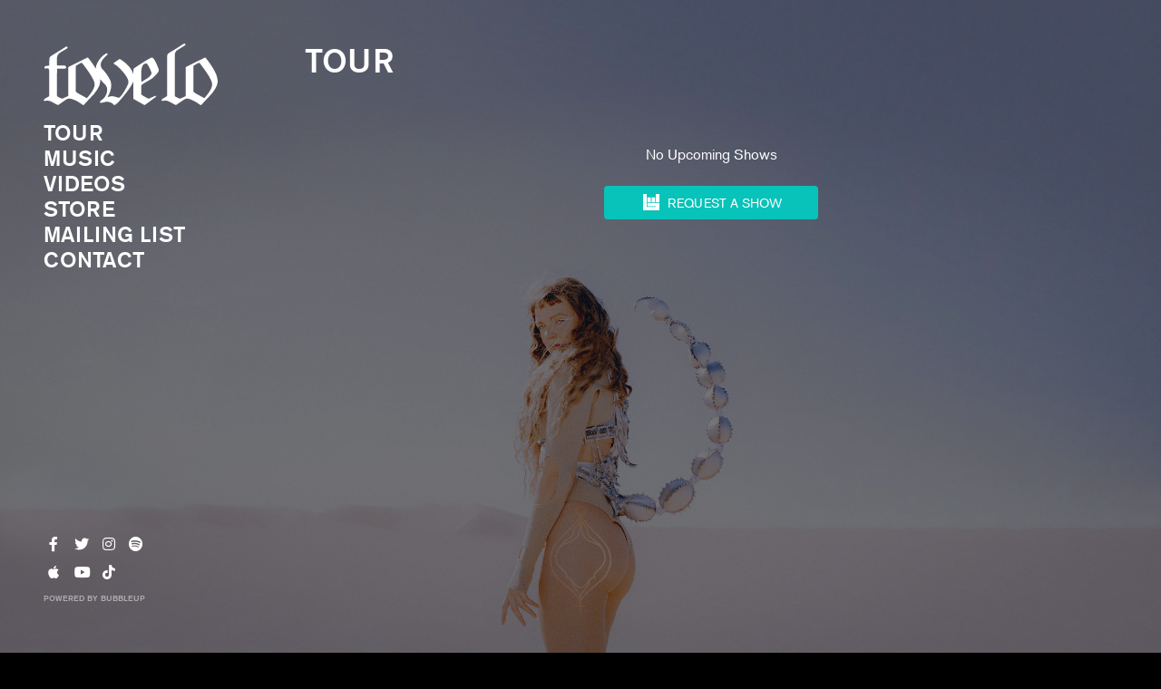

--- FILE ---
content_type: text/html; charset=UTF-8
request_url: https://www.tove-lo.com/tour-copy
body_size: 4085
content:


<!DOCTYPE html>
<html class="no-js" lang="en">

<head>
    <script src="https://mydatascript.bubbleup.com/mydata-non-eu.min.js"></script><!-- Google Tag Manager -->
                     <script>
                         if (window.statisticsCookieConsentGiven) {
                             initGtm();
                         }
                     
                         window.addEventListener('acceptStatisticsCookies', function () {
                             mydata.prepareHtml();
                             initGtm();
                         });
                             
                         function initGtm() {
                            window.dataLayer=window.dataLayer||[];
                            window.dataLayer.push({'event':'statisticsCookieConsentGivenEvent'});
                            (function(w,d,s,l,i){w[l]=w[l]||[];w[l].push({'gtm.start':new Date().getTime(),event:'gtm.js'});var f=d.getElementsByTagName(s)[0],j=d.createElement(s),dl=l!='dataLayer'?'&l='+l:'';j.async=!0;j.src='//www.googletagmanager.com/gtm.js?id='+i+dl;f.parentNode.insertBefore(j,f)})(window,document,'script','dataLayer','GTM-PCDJRF2'); 
                         }
                     </script>
                     <!-- End Google Tag Manager -->    <!--
██████╗  ██████╗ ██╗    ██╗███████╗██████╗ ███████╗██████╗ 
██╔══██╗██╔═══██╗██║    ██║██╔════╝██╔══██╗██╔════╝██╔══██╗
██████╔╝██║   ██║██║ █╗ ██║█████╗  ██████╔╝█████╗  ██║  ██║
██╔═══╝ ██║   ██║██║███╗██║██╔══╝  ██╔══██╗██╔══╝  ██║  ██║
██║     ╚██████╔╝╚███╔███╔╝███████╗██║  ██║███████╗██████╔╝
╚═╝      ╚═════╝  ╚══╝╚══╝ ╚══════╝╚═╝  ╚═╝╚══════╝╚═════╝ 
██████╗ ██╗   ██╗
██╔══██╗╚██╗ ██╔╝
██████╔╝ ╚████╔╝ 
██╔══██╗  ╚██╔╝  
██████╔╝   ██║   
╚═════╝    ╚═╝   
██████╗ ██╗   ██╗██████╗ ██████╗ ██╗     ███████╗██╗   ██╗██████╗ 
██╔══██╗██║   ██║██╔══██╗██╔══██╗██║     ██╔════╝██║   ██║██╔══██╗
██████╔╝██║   ██║██████╔╝██████╔╝██║     █████╗  ██║   ██║██████╔╝
██╔══██╗██║   ██║██╔══██╗██╔══██╗██║     ██╔══╝  ██║   ██║██╔═══╝ 
██████╔╝╚██████╔╝██████╔╝██████╔╝███████╗███████╗╚██████╔╝██║     
╚═════╝  ╚═════╝ ╚═════╝ ╚═════╝ ╚══════╝╚══════╝ ╚═════╝ ╚═╝     
-->

<meta charset="UTF-8"/>
<meta http-equiv="X-UA-Compatible" content="IE=edge"/>
<meta name="viewport" content="width=device-width, initial-scale=1, maximum-scale=2"/>

<link rel="apple-touch-icon" sizes="180x180" href="/assets/c5c9671b/images/favicon/apple-touch-icon.png">
<link rel="icon" type="image/png" sizes="32x32" href="/assets/c5c9671b/images/favicon/favicon-32x32.png">
<link rel="icon" type="image/png" sizes="16x16" href="/assets/c5c9671b/images/favicon/favicon-16x16.png">
<link rel="manifest" href="/assets/c5c9671b/images/favicon/site.webmanifest">
<link rel="mask-icon" href="/assets/c5c9671b/images/favicon/safari-pinned-tab.svg" color="#000000">
<link rel="shortcut icon" href="/assets/c5c9671b/images/favicon/favicon.ico">
<meta name="msapplication-TileColor" content="#000000">
<meta name="msapplication-config" content="/assets/c5c9671b/images/favicon/browserconfig.xml">
<meta name="theme-color" content="#ffffff">

<meta name="csrf-param" content="_csrf">
<meta name="csrf-token" content="H8r8xgM2SWeaRaPm9vwqcBlRUv4CUlDHG7xVlBjFSU4n-LeqO3V8KNxw5dC9zWBEUw4YjWk0JL5z8gPLS7wKLw==">

<title>Tour</title>

<meta property="og:title" content="Tour">
<meta property="og:type" content="page">
<meta property="og:image" content="https://www.tove-lo.com/assets/c5c9671b/images/og_image.jpg">
<meta property="og:url" content="https://www.tove-lo.com/tour-copy">
<link href="/assets/c5c9671b/stylesheets/theme.css" rel="stylesheet">
<script src="/assets/c5c9671b/javascripts/theme-head.js"></script>
<script>if (window.jQuery === undefined) {
        window.jQueryReadyHandlers = [];

        window.$ = window.jQuery = function (callback) {
            window.jQueryReadyHandlers.push(callback);

            return new Proxy(this,{
                get: function (func, name) {
                    // if property or method exists, return it
                    if( name in this ) {
                        return this[name];
                    }
                    // if it doesn't exists handle non-existing name however you choose
                    return function (args) {
                        //console.log(name, args);
                    }
                }
            });
        };

        window.$.ready = window.$;
    }
</script>
<style>
.bit-play-my-city-button,
.bit-top-track-button,
.bit-nav-bar-container { display: none!important }
.bit-widget { font: inherit!important; font-size: 1.1em!important; }
.bit-event { padding: .25rem 0!important; /*border-top: 1px solid #b3b3b3!important; border-bottom: 1px solid #1a1a1a!important;*/ }
.bit-event:first-child { border-top: 0!important; }
.bit-event:last-child { border-bottom: 0!important; }
.bit-event-buttons { margin: 0!important; }
.bit-rsvp { border-width: 2px!important; }
.bit-button,
.bit-date { font-weight: 500!important; }
</style>

</head>

<body ng-app="app">

<!-- Google Tag Manager (noscript) -->
                      <noscript><iframe src="about:blank" mydata-src="//www.googletagmanager.com/ns.html?id=GTM-PCDJRF2"
                      height="0" width="0" style="display:none;visibility:hidden"></iframe></noscript>
                      <!-- End Google Tag Manager (noscript) -->
<script src="//cdnjs.cloudflare.com/ajax/libs/jquery/2.1.4/jquery.min.js"></script>
<script src="/assets/74543914/yii.js"></script>
<div class="site" id="top">

  <div class="site-container">
    
<header class="navbar site-header">
  <a href="#main" class="btn btn-sm btn-primary btn-skip--main">
    Skip to content  </a>
  <div class="container-fluid p-v">
    <a class="navbar-brand" href="//www.tove-lo.com">
      <img src="/assets/c5c9671b/images/logo.svg" width="548.75" height="194.64" alt="Tove-Lo.com" />
    </a>
    <button class="navbar-toggler collapsed" type="button" data-toggle="collapse" data-target="#navbarSupportedContent" aria-controls="navbarSupportedContent" aria-expanded="false" aria-label="Toggle navigation">
      <span class="navbar-toggler-icon"></span>
    </button>
    <div class="collapse navbar-collapse" id="navbarSupportedContent">
      <div class="navbar-collapse-container">
        <nav class="navbar-menu" aria-label="Main">
          <div class=" widget-div">

<ul id="nav_w0" class="navbar-nav nav"><li class="nav-item  "><a class="nav-link" href="/tour"><span>Tour</span></a></li>
<li class="nav-item  "><a class="nav-link" href="/music"><span>Music</span></a></li>
<li class="nav-item  "><a class="nav-link" href="/videos"><span>Videos</span></a></li>
<li class="nav-item  "><a class="nav-link" href="https://shop.tove-lo.com/"><span>Store</span></a></li>
<li class="nav-item  "><a class="nav-link" href="/mailing-list"><span>Mailing List</span></a></li>
<li class="nav-item  "><a class="nav-link" href="/contact"><span>Contact</span></a></li></ul>

</div>        </nav>
        <nav class="navbar-social nav-social" aria-label="Social">
          <div class=" widget-div">

<ul id="nav_w1" class="nav"><li class="nav-item  "><a class="nav-link" href="https://www.facebook.com/tovelo" target="_blank"><i class="fa fa-facebook" aria-hidden="true"></i><span>Facebook</span></a></li>
<li class="nav-item  "><a class="nav-link" href="https://twitter.com/tovelo" target="_blank"><i class="fa fa-twitter" aria-hidden="true"></i><span>Twitter</span></a></li>
<li class="nav-item  "><a class="nav-link" href="https://instagram.com/tovelo" target="_blank"><i class="fa fa-instagram" aria-hidden="true"></i><span>Instagram</span></a></li>
<li class="nav-item  "><a class="nav-link" href="https://open.spotify.com/artist/4NHQUGzhtTLFvgF5SZesLK" target="_blank"><i class="fa fa-spotify" aria-hidden="true"></i><span>Spotify</span></a></li>
<li class="nav-item  "><a class="nav-link" href="https://music.apple.com/us/artist/tove-lo/570136838" target="_blank"><i class="fa fa-apple" aria-hidden="true"></i><span>Apple Music</span></a></li>
<li class="nav-item  "><a class="nav-link" href="https://www.youtube.com/channel/UCN7gplqpfnrT-mxjoTR4ENg" target="_blank"><i class="fa fa-youtube-play" aria-hidden="true"></i><span>Youtube</span></a></li>
<li class="nav-item  "><a class="nav-link" href="https://www.tiktok.com/@tovelo" target="_blank"><i class="fab fa-tiktok" aria-hidden="true"></i><span>Tiktok</span></a></li></ul>

</div>        </nav>
        <div class="navbar-powered-by">
          <a href="//www.bubbleup.net" target="_blank" class="">Powered by BubbleUp</a>
        </div>
      </div>
    </div>
  </div>
</header>
    <main class="site-main" id="main">

      <div class="has-bg minh-100vh site-header-offset d-flex hero">
        <div class="bg bg-muted overflow-visible" aria-hidden="true">
          <div class="h-100vh position-sticky" style="top: 0">
            <img
                            sizes="100vw"
              src="
                            /assets/c5c9671b/images/image-default.jpg                            "
              alt="Tour"
              class="fill-parent"
              data-object-fit="cover"
              data-object-position="bottom center"
            >
          </div>
        </div>
        <div class="fg flex-grow-1 d-flex flex-column site-header-padding pb-v">
          <div class="container-fluid px-v pb-v pt-md-v">
                        <h1 class="text-uppercase mb-v text-center text-md-left">
              Tour            </h1>
                        
  <script charset="utf-8" src="https://widgetv3.bandsintown.com/main.min.js"></script>
  <a class="bit-widget-initializer" data-artist-name="id_2377877" data-background-color="rgba(153,34,170,0)" data-separator-color="rgba(153,34,170,0)" data-text-color="rgba(255,255,255,1)" data-font="Helvetica" data-auto-style="true" data-display-local-dates="true" data-local-dates-position="" data-display-past-dates="false" data-display-details="false" data-display-lineup="false" data-display-start-time="false" data-social-share-icon="true" data-display-limit="all" data-date-format="" data-date-orientation="horizontal" data-date-border-color="#08C3BA" data-date-border-width="1px" data-date-border-radius="10px" data-event-ticket-cta-size="medium" data-event-ticket-text="TICKETS" data-event-ticket-icon="false" data-event-ticket-cta-text-color="rgba(0,0,0,1)" data-event-ticket-cta-bg-color="rgba(255,255,255,1)" data-event-ticket-cta-border-color="rgba(8,195,186,0)" data-event-ticket-cta-border-width="0px" data-event-ticket-cta-border-radius="0px" data-sold-out-button-text-color="rgba(0,0,0,1)" data-sold-out-button-background-color="rgba(255,255,255,1)" data-sold-out-button-border-color="rgba(8,195,186,0)" data-sold-out-button-clickable="true" data-event-rsvp-position="left" data-event-rsvp-cta-size="medium" data-event-rsvp-text="RSVP" data-event-rsvp-icon="false" data-event-rsvp-cta-text-color="rgba(255,255,255,1)" data-event-rsvp-cta-bg-color="rgba(255,255,255,0)" data-event-rsvp-cta-border-color="rgba(255,255,255,1)" data-event-rsvp-cta-border-width="1px" data-event-rsvp-cta-border-radius="0px" data-follow-section-position="hidden" data-follow-section-alignment="center" data-follow-section-header-text="Get updates on new shows, new music, and more." data-follow-section-cta-size="medium" data-follow-section-cta-text="FOLLOW" data-follow-section-cta-icon="true" data-follow-section-cta-text-color="#FFFFFF" data-follow-section-cta-bg-color="#08C3BA" data-follow-section-cta-border-color="#08C3BA" data-follow-section-cta-border-width="0px" data-follow-section-cta-border-radius="4px" data-play-my-city-position="hidden" data-play-my-city-alignment="Center" data-play-my-city-header-text="Don’t see a show near you?" data-play-my-city-cta-size="medium" data-play-my-city-cta-text="REQUEST A SHOW" data-play-my-city-cta-icon="true" data-play-my-city-cta-text-color="#FFFFFF" data-play-my-city-cta-bg-color="#08C3BA" data-play-my-city-cta-border-color="#08C3BA" data-play-my-city-cta-border-width="0px" data-play-my-city-cta-border-radius="4px" data-language="en" data-widget-width="" data-div-id="" data-app-id="" data-affil-code="undefined" data-bit-logo-position="" data-bit-logo-color="#CCCCCC"></a>          </div>
        </div>
      </div>

    </main>
  </div>

  
<footer class="bg-white text-dark site-footer text-center" role="contentinfo">
  <div class="container-fluid px-v py-3">

    <div class="d-md-inline-flex">
      <div class="small text-uppercase font-weight-bold mb-2 mb-sm-0 mb-last-child-0">
        <p>© Tove Lo</p>      </div>
      <nav class="small text-uppercase font-weight-bold nav-legal" aria-label="Legal">
        <div class="d-inline-flex">
          <ul class="nav">
          <div class=" widget-div">

<ul id="nav_w2" class="nav"><li class="nav-item  "><a class="nav-link" href="/terms-and-conditions"><span>Terms & Conditions</span></a></li>
<li class="nav-item  "><a class="nav-link" href="/privacy-policy"><span>Privacy Policy</span></a></li></ul>

</div>        </div>
      </nav>
    </div>
    
  </div>
  <a href="#top" class="btn btn-sm btn-primary btn-skip--top">
    <i class="fa fa-angle-up" aria-hidden="true"></i> <span class="sr-only">Skip to top</span>
  </a>
</footer>
</div>

<script src="https://cdnjs.cloudflare.com/ajax/libs/lazysizes/5.3.0/lazysizes.min.js"></script>
<script src="https://cdnjs.cloudflare.com/ajax/libs/popper.js/1.16.1/umd/popper.min.js"></script>
<script src="https://cdnjs.cloudflare.com/ajax/libs/twitter-bootstrap/4.6.0/js/bootstrap.min.js"></script>
<script src="//cdn.jsdelivr.net/npm/objectFitPolyfill@2.3.5/dist/objectFitPolyfill.min.js"></script>
<script src="/assets/c5c9671b/javascripts/theme.js"></script>
<script src="/assets/7ce11e32/js/widget.js"></script>
<script>jQuery(function ($) {
window.yii.widgets && window.yii.widgets.NavItems && window.yii.widgets.NavItems.initWidget("nav_w0");
window.yii.widgets && window.yii.widgets.NavItems && window.yii.widgets.NavItems.initWidget("nav_w1");
window.yii.widgets && window.yii.widgets.NavItems && window.yii.widgets.NavItems.initWidget("nav_w2");
});</script>
<script>jQuery(window).on('load', function () {
if(window.jQueryReadyHandlers) { $.each(window.jQueryReadyHandlers, function(index,func){  $(func)  }); }
});</script>

<!--bubbleup.net-->

</body>
</html>


--- FILE ---
content_type: text/css
request_url: https://www.tove-lo.com/assets/c5c9671b/stylesheets/theme.css
body_size: 91730
content:
@charset "UTF-8";
@import url("https://use.typekit.net/gwy1vrm.css");
@import url("https://use.fontawesome.com/releases/v5.15.3/css/all.css");
@import url("https://use.fontawesome.com/releases/v5.15.3/css/v4-shims.css");
:root {
  --blue: #007bff;
  --indigo: #6610f2;
  --purple: #6f42c1;
  --pink: #e83e8c;
  --red: #dc3545;
  --orange: #fd7e14;
  --yellow: #ffc107;
  --green: #28a745;
  --teal: #20c997;
  --cyan: #17a2b8;
  --white: #fff;
  --gray: #666666;
  --gray-dark: #333333;
  --primary: #bb052e;
  --secondary: #3f3393;
  --success: #28a745;
  --info: #17a2b8;
  --warning: #ffc107;
  --danger: #dc3545;
  --light: #e6e6e6;
  --dark: #1a1a1a;
  --primary-contrast: #fff;
  --secondary-contrast: #fff;
  --breakpoint-xs: 0;
  --breakpoint-sm: 576px;
  --breakpoint-md: 768px;
  --breakpoint-lg: 992px;
  --breakpoint-xl: 1400px;
  --font-family-sans-serif: akzidenz-grotesk, -apple-system, BlinkMacSystemFont, "Segoe UI", Roboto, "Helvetica Neue", Arial, "Noto Sans", "Liberation Sans", sans-serif, "Apple Color Emoji", "Segoe UI Emoji", "Segoe UI Symbol", "Noto Color Emoji";
  --font-family-monospace: SFMono-Regular, Menlo, Monaco, Consolas, "Liberation Mono", "Courier New", monospace;
}

:root {
  -moz-osx-font-smoothing: grayscale;
  -webkit-font-smoothing: antialiased;
  scroll-behavior: smooth;
}

@media (max-width: 767.98px) {
  :root.navbar-open {
    overflow: hidden;
  }
  :root {
    font-size: 0.9rem;
  }
}
.site {
  display: flex;
  flex-direction: column;
  min-height: 100vh;
}

.site-container {
  flex-grow: 1;
  display: flex;
  flex-direction: column;
}
@media (min-width: 768px) {
  .site-container {
    flex-direction: row;
  }
}

.site-main {
  flex-grow: 1;
}

::-moz-selection {
  background: #bb052e;
}

::selection {
  background: #bb052e;
}

::-moz-selection {
  background: #bb052e;
}

*,
*::before,
*::after {
  box-sizing: border-box;
}

html {
  font-family: sans-serif;
  line-height: 1.15;
  -webkit-text-size-adjust: 100%;
  -webkit-tap-highlight-color: rgba(0, 0, 0, 0);
}

article, aside, figcaption, figure, footer, header, hgroup, main, nav, section {
  display: block;
}

body {
  margin: 0;
  font-family: akzidenz-grotesk, -apple-system, BlinkMacSystemFont, "Segoe UI", Roboto, "Helvetica Neue", Arial, "Noto Sans", "Liberation Sans", sans-serif, "Apple Color Emoji", "Segoe UI Emoji", "Segoe UI Symbol", "Noto Color Emoji";
  font-size: 1rem;
  font-weight: 400;
  line-height: 1.9;
  color: #fff;
  text-align: left;
  background-color: #000;
}

[tabindex="-1"]:focus:not(:focus-visible) {
  outline: 0 !important;
}

hr {
  box-sizing: content-box;
  height: 0;
  overflow: visible;
}

h1, h2, h3, h4, h5, h6 {
  margin-top: 0;
  margin-bottom: 1rem;
}

p {
  margin-top: 0;
  margin-bottom: 1rem;
}

abbr[title],
abbr[data-original-title] {
  text-decoration: underline;
  -webkit-text-decoration: underline dotted;
          text-decoration: underline dotted;
  cursor: help;
  border-bottom: 0;
  text-decoration-skip-ink: none;
}

address {
  margin-bottom: 1rem;
  font-style: normal;
  line-height: inherit;
}

ol,
ul,
dl {
  margin-top: 0;
  margin-bottom: 1rem;
}

ol ol,
ul ul,
ol ul,
ul ol {
  margin-bottom: 0;
}

dt {
  font-weight: 500;
}

dd {
  margin-bottom: 0.5rem;
  margin-left: 0;
}

blockquote {
  margin: 0 0 1rem;
}

b,
strong {
  font-weight: bolder;
}

small {
  font-size: 80%;
}

sub,
sup {
  position: relative;
  font-size: 75%;
  line-height: 0;
  vertical-align: baseline;
}

sub {
  bottom: -0.25em;
}

sup {
  top: -0.5em;
}

a {
  color: #bb052e;
  text-decoration: underline;
  background-color: transparent;
}
a:hover {
  color: #70031c;
  text-decoration: underline;
}

a:not([href]):not([class]) {
  color: inherit;
  text-decoration: none;
}
a:not([href]):not([class]):hover {
  color: inherit;
  text-decoration: none;
}

pre,
code,
kbd,
samp {
  font-family: SFMono-Regular, Menlo, Monaco, Consolas, "Liberation Mono", "Courier New", monospace;
  font-size: 1em;
}

pre {
  margin-top: 0;
  margin-bottom: 1rem;
  overflow: auto;
  -ms-overflow-style: scrollbar;
}

figure {
  margin: 0 0 1rem;
}

img {
  vertical-align: middle;
  border-style: none;
}

svg {
  overflow: hidden;
  vertical-align: middle;
}

table {
  border-collapse: collapse;
}

caption {
  padding-top: 0.75rem;
  padding-bottom: 0.75rem;
  color: inherit;
  text-align: left;
  caption-side: bottom;
}

th {
  text-align: inherit;
  text-align: -webkit-match-parent;
}

label {
  display: inline-block;
  margin-bottom: 0.5rem;
}

button {
  border-radius: 0;
}

button:focus:not(:focus-visible) {
  outline: 0;
}

input,
button,
select,
optgroup,
textarea {
  margin: 0;
  font-family: inherit;
  font-size: inherit;
  line-height: inherit;
}

button,
input {
  overflow: visible;
}

button,
select {
  text-transform: none;
}

[role=button] {
  cursor: pointer;
}

select {
  word-wrap: normal;
}

button,
[type=button],
[type=reset],
[type=submit] {
  -webkit-appearance: button;
}

button:not(:disabled),
[type=button]:not(:disabled),
[type=reset]:not(:disabled),
[type=submit]:not(:disabled) {
  cursor: pointer;
}

button::-moz-focus-inner,
[type=button]::-moz-focus-inner,
[type=reset]::-moz-focus-inner,
[type=submit]::-moz-focus-inner {
  padding: 0;
  border-style: none;
}

input[type=radio],
input[type=checkbox] {
  box-sizing: border-box;
  padding: 0;
}

textarea {
  overflow: auto;
  resize: vertical;
}

fieldset {
  min-width: 0;
  padding: 0;
  margin: 0;
  border: 0;
}

legend {
  display: block;
  width: 100%;
  max-width: 100%;
  padding: 0;
  margin-bottom: 0.5rem;
  font-size: 1.5rem;
  line-height: inherit;
  color: inherit;
  white-space: normal;
}
@media (max-width: 1200px) {
  legend {
    font-size: calc(1.275rem + 0.3vw);
  }
}

progress {
  vertical-align: baseline;
}

[type=number]::-webkit-inner-spin-button,
[type=number]::-webkit-outer-spin-button {
  height: auto;
}

[type=search] {
  outline-offset: -2px;
  -webkit-appearance: none;
}

[type=search]::-webkit-search-decoration {
  -webkit-appearance: none;
}

::-webkit-file-upload-button {
  font: inherit;
  -webkit-appearance: button;
}

output {
  display: inline-block;
}

summary {
  display: list-item;
  cursor: pointer;
}

template {
  display: none;
}

[hidden] {
  display: none !important;
}

h1, h2, h3, h4, h5, h6,
.h1, .h2, .h3, .h4, .h5, .h6 {
  margin-bottom: 1rem;
  font-weight: 500;
  line-height: 1.1;
}

h1, .h1 {
  font-size: 2.25rem;
}
@media (max-width: 1200px) {
  h1, .h1 {
    font-size: calc(1.35rem + 1.2vw);
  }
}

h2, .h2 {
  font-size: 2rem;
}
@media (max-width: 1200px) {
  h2, .h2 {
    font-size: calc(1.325rem + 0.9vw);
  }
}

h3, .h3 {
  font-size: 1.75rem;
}
@media (max-width: 1200px) {
  h3, .h3 {
    font-size: calc(1.3rem + 0.6vw);
  }
}

h4, .h4 {
  font-size: 1.5rem;
}
@media (max-width: 1200px) {
  h4, .h4 {
    font-size: calc(1.275rem + 0.3vw);
  }
}

h5, .h5 {
  font-size: 1.25rem;
}

h6, .h6 {
  font-size: 1rem;
}

.lead {
  font-size: 1.25rem;
  font-weight: 400;
}

.display-1 {
  font-size: 4.25rem;
  font-weight: 500;
  line-height: 1.1;
}
@media (max-width: 1200px) {
  .display-1 {
    font-size: calc(1.55rem + 3.6vw);
  }
}

.display-2 {
  font-size: 3.75rem;
  font-weight: 500;
  line-height: 1.1;
}
@media (max-width: 1200px) {
  .display-2 {
    font-size: calc(1.5rem + 3vw);
  }
}

.display-3 {
  font-size: 3.25rem;
  font-weight: 500;
  line-height: 1.1;
}
@media (max-width: 1200px) {
  .display-3 {
    font-size: calc(1.45rem + 2.4vw);
  }
}

.display-4 {
  font-size: 2.75rem;
  font-weight: 500;
  line-height: 1.1;
}
@media (max-width: 1200px) {
  .display-4 {
    font-size: calc(1.4rem + 1.8vw);
  }
}

hr {
  margin-top: 1rem;
  margin-bottom: 1rem;
  border: 0;
  border-top: 1px solid rgba(0, 0, 0, 0.1);
}

small,
.small {
  font-size: 0.875rem;
  font-weight: 400;
}

mark,
.mark {
  padding: 0.2em;
  background-color: #fcf8e3;
}

.list-unstyled {
  padding-left: 0;
  list-style: none;
}

.list-inline {
  padding-left: 0;
  list-style: none;
}

.list-inline-item {
  display: inline-block;
}
.list-inline-item:not(:last-child) {
  margin-right: 0.5rem;
}

.initialism {
  font-size: 90%;
  text-transform: uppercase;
}

.blockquote {
  margin-bottom: 1rem;
  font-size: 1.25rem;
}

.blockquote-footer {
  display: block;
  font-size: 0.875rem;
  color: #666666;
}
.blockquote-footer::before {
  content: "— ";
}

ol, ul, dl {
  margin-bottom: 1rem;
}

.lead {
  line-height: 1.5;
}

.text-inherit {
  color: inherit !important;
}

.line-height-sm {
  line-height: 1.5;
}

.line-height-lg {
  line-height: 1.5;
}

.text-muted {
  opacity: 0.5;
}

.x-small {
  font-size: 0.6rem;
}

h1 a, .h1 a,
h2 a, .h2 a,
h3 a, .h3 a,
h4 a, .h4 a,
h5 a, .h5 a,
h6 a, .h6 a {
  color: inherit;
  text-decoration: none;
}

.img-fluid {
  max-width: 100%;
  height: auto;
}

.img-thumbnail {
  padding: 0.25rem;
  background-color: #000;
  border: 1px solid #b3b3b3;
  max-width: 100%;
  height: auto;
}

.figure {
  display: inline-block;
}

.figure-img {
  margin-bottom: 0.5rem;
  line-height: 1;
}

.figure-caption {
  font-size: 90%;
  color: #666666;
}

code {
  font-size: 87.5%;
  color: #e83e8c;
  word-wrap: break-word;
}
a > code {
  color: inherit;
}

kbd {
  padding: 0.2rem 0.4rem;
  font-size: 87.5%;
  color: #fff;
  background-color: #1a1a1a;
}
kbd kbd {
  padding: 0;
  font-size: 100%;
  font-weight: 500;
}

pre {
  display: block;
  font-size: 87.5%;
  color: #1a1a1a;
}
pre code {
  font-size: inherit;
  color: inherit;
  word-break: normal;
}

.pre-scrollable {
  max-height: 340px;
  overflow-y: scroll;
}

.container,
.container-fluid,
.container-xl,
.container-lg,
.container-md,
.container-sm {
  width: 100%;
  padding-right: 0.5rem;
  padding-left: 0.5rem;
  margin-right: auto;
  margin-left: auto;
}

@media (min-width: 576px) {
  .container-sm, .container {
    max-width: 540px;
  }
}
@media (min-width: 768px) {
  .container-md, .container-sm, .container {
    max-width: 720px;
  }
}
@media (min-width: 992px) {
  .container-lg, .container-md, .container-sm, .container {
    max-width: 960px;
  }
}
@media (min-width: 1400px) {
  .container-xl, .container-lg, .container-md, .container-sm, .container {
    max-width: 1340px;
  }
}
.row {
  display: flex;
  flex-wrap: wrap;
  margin-right: -0.5rem;
  margin-left: -0.5rem;
}

.no-gutters {
  margin-right: 0;
  margin-left: 0;
}
.no-gutters > .col,
.no-gutters > [class*=col-] {
  padding-right: 0;
  padding-left: 0;
}

.col-xl,
.col-xl-auto, .col-xl-12, .col-xl-11, .col-xl-10, .col-xl-9, .col-xl-8, .col-xl-7, .col-xl-6, .col-xl-5, .col-xl-4, .col-xl-3, .col-xl-2, .col-xl-1, .col-lg,
.col-lg-auto, .col-lg-12, .col-lg-11, .col-lg-10, .col-lg-9, .col-lg-8, .col-lg-7, .col-lg-6, .col-lg-5, .col-lg-4, .col-lg-3, .col-lg-2, .col-lg-1, .col-md,
.col-md-auto, .col-md-12, .col-md-11, .col-md-10, .col-md-9, .col-md-8, .col-md-7, .col-md-6, .col-md-5, .col-md-4, .col-md-3, .col-md-2, .col-md-1, .col-sm,
.col-sm-auto, .col-sm-12, .col-sm-11, .col-sm-10, .col-sm-9, .col-sm-8, .col-sm-7, .col-sm-6, .col-sm-5, .col-sm-4, .col-sm-3, .col-sm-2, .col-sm-1, .col,
.col-auto, .col-12, .col-11, .col-10, .col-9, .col-8, .col-7, .col-6, .col-5, .col-4, .col-3, .col-2, .col-1 {
  position: relative;
  width: 100%;
  padding-right: 0.5rem;
  padding-left: 0.5rem;
}

.col {
  flex-basis: 0;
  flex-grow: 1;
  max-width: 100%;
}

.row-cols-1 > * {
  flex: 0 0 100%;
  max-width: 100%;
}

.row-cols-2 > * {
  flex: 0 0 50%;
  max-width: 50%;
}

.row-cols-3 > * {
  flex: 0 0 33.3333333333%;
  max-width: 33.3333333333%;
}

.row-cols-4 > * {
  flex: 0 0 25%;
  max-width: 25%;
}

.row-cols-5 > * {
  flex: 0 0 20%;
  max-width: 20%;
}

.row-cols-6 > * {
  flex: 0 0 16.6666666667%;
  max-width: 16.6666666667%;
}

.col-auto {
  flex: 0 0 auto;
  width: auto;
  max-width: 100%;
}

.col-1 {
  flex: 0 0 8.3333333333%;
  max-width: 8.3333333333%;
}

.col-2 {
  flex: 0 0 16.6666666667%;
  max-width: 16.6666666667%;
}

.col-3 {
  flex: 0 0 25%;
  max-width: 25%;
}

.col-4 {
  flex: 0 0 33.3333333333%;
  max-width: 33.3333333333%;
}

.col-5 {
  flex: 0 0 41.6666666667%;
  max-width: 41.6666666667%;
}

.col-6 {
  flex: 0 0 50%;
  max-width: 50%;
}

.col-7 {
  flex: 0 0 58.3333333333%;
  max-width: 58.3333333333%;
}

.col-8 {
  flex: 0 0 66.6666666667%;
  max-width: 66.6666666667%;
}

.col-9 {
  flex: 0 0 75%;
  max-width: 75%;
}

.col-10 {
  flex: 0 0 83.3333333333%;
  max-width: 83.3333333333%;
}

.col-11 {
  flex: 0 0 91.6666666667%;
  max-width: 91.6666666667%;
}

.col-12 {
  flex: 0 0 100%;
  max-width: 100%;
}

.order-first {
  order: -1;
}

.order-last {
  order: 13;
}

.order-0 {
  order: 0;
}

.order-1 {
  order: 1;
}

.order-2 {
  order: 2;
}

.order-3 {
  order: 3;
}

.order-4 {
  order: 4;
}

.order-5 {
  order: 5;
}

.order-6 {
  order: 6;
}

.order-7 {
  order: 7;
}

.order-8 {
  order: 8;
}

.order-9 {
  order: 9;
}

.order-10 {
  order: 10;
}

.order-11 {
  order: 11;
}

.order-12 {
  order: 12;
}

.offset-1 {
  margin-left: 8.3333333333%;
}

.offset-2 {
  margin-left: 16.6666666667%;
}

.offset-3 {
  margin-left: 25%;
}

.offset-4 {
  margin-left: 33.3333333333%;
}

.offset-5 {
  margin-left: 41.6666666667%;
}

.offset-6 {
  margin-left: 50%;
}

.offset-7 {
  margin-left: 58.3333333333%;
}

.offset-8 {
  margin-left: 66.6666666667%;
}

.offset-9 {
  margin-left: 75%;
}

.offset-10 {
  margin-left: 83.3333333333%;
}

.offset-11 {
  margin-left: 91.6666666667%;
}

@media (min-width: 576px) {
  .col-sm {
    flex-basis: 0;
    flex-grow: 1;
    max-width: 100%;
  }
  .row-cols-sm-1 > * {
    flex: 0 0 100%;
    max-width: 100%;
  }
  .row-cols-sm-2 > * {
    flex: 0 0 50%;
    max-width: 50%;
  }
  .row-cols-sm-3 > * {
    flex: 0 0 33.3333333333%;
    max-width: 33.3333333333%;
  }
  .row-cols-sm-4 > * {
    flex: 0 0 25%;
    max-width: 25%;
  }
  .row-cols-sm-5 > * {
    flex: 0 0 20%;
    max-width: 20%;
  }
  .row-cols-sm-6 > * {
    flex: 0 0 16.6666666667%;
    max-width: 16.6666666667%;
  }
  .col-sm-auto {
    flex: 0 0 auto;
    width: auto;
    max-width: 100%;
  }
  .col-sm-1 {
    flex: 0 0 8.3333333333%;
    max-width: 8.3333333333%;
  }
  .col-sm-2 {
    flex: 0 0 16.6666666667%;
    max-width: 16.6666666667%;
  }
  .col-sm-3 {
    flex: 0 0 25%;
    max-width: 25%;
  }
  .col-sm-4 {
    flex: 0 0 33.3333333333%;
    max-width: 33.3333333333%;
  }
  .col-sm-5 {
    flex: 0 0 41.6666666667%;
    max-width: 41.6666666667%;
  }
  .col-sm-6 {
    flex: 0 0 50%;
    max-width: 50%;
  }
  .col-sm-7 {
    flex: 0 0 58.3333333333%;
    max-width: 58.3333333333%;
  }
  .col-sm-8 {
    flex: 0 0 66.6666666667%;
    max-width: 66.6666666667%;
  }
  .col-sm-9 {
    flex: 0 0 75%;
    max-width: 75%;
  }
  .col-sm-10 {
    flex: 0 0 83.3333333333%;
    max-width: 83.3333333333%;
  }
  .col-sm-11 {
    flex: 0 0 91.6666666667%;
    max-width: 91.6666666667%;
  }
  .col-sm-12 {
    flex: 0 0 100%;
    max-width: 100%;
  }
  .order-sm-first {
    order: -1;
  }
  .order-sm-last {
    order: 13;
  }
  .order-sm-0 {
    order: 0;
  }
  .order-sm-1 {
    order: 1;
  }
  .order-sm-2 {
    order: 2;
  }
  .order-sm-3 {
    order: 3;
  }
  .order-sm-4 {
    order: 4;
  }
  .order-sm-5 {
    order: 5;
  }
  .order-sm-6 {
    order: 6;
  }
  .order-sm-7 {
    order: 7;
  }
  .order-sm-8 {
    order: 8;
  }
  .order-sm-9 {
    order: 9;
  }
  .order-sm-10 {
    order: 10;
  }
  .order-sm-11 {
    order: 11;
  }
  .order-sm-12 {
    order: 12;
  }
  .offset-sm-0 {
    margin-left: 0;
  }
  .offset-sm-1 {
    margin-left: 8.3333333333%;
  }
  .offset-sm-2 {
    margin-left: 16.6666666667%;
  }
  .offset-sm-3 {
    margin-left: 25%;
  }
  .offset-sm-4 {
    margin-left: 33.3333333333%;
  }
  .offset-sm-5 {
    margin-left: 41.6666666667%;
  }
  .offset-sm-6 {
    margin-left: 50%;
  }
  .offset-sm-7 {
    margin-left: 58.3333333333%;
  }
  .offset-sm-8 {
    margin-left: 66.6666666667%;
  }
  .offset-sm-9 {
    margin-left: 75%;
  }
  .offset-sm-10 {
    margin-left: 83.3333333333%;
  }
  .offset-sm-11 {
    margin-left: 91.6666666667%;
  }
}
@media (min-width: 768px) {
  .col-md {
    flex-basis: 0;
    flex-grow: 1;
    max-width: 100%;
  }
  .row-cols-md-1 > * {
    flex: 0 0 100%;
    max-width: 100%;
  }
  .row-cols-md-2 > * {
    flex: 0 0 50%;
    max-width: 50%;
  }
  .row-cols-md-3 > * {
    flex: 0 0 33.3333333333%;
    max-width: 33.3333333333%;
  }
  .row-cols-md-4 > * {
    flex: 0 0 25%;
    max-width: 25%;
  }
  .row-cols-md-5 > * {
    flex: 0 0 20%;
    max-width: 20%;
  }
  .row-cols-md-6 > * {
    flex: 0 0 16.6666666667%;
    max-width: 16.6666666667%;
  }
  .col-md-auto {
    flex: 0 0 auto;
    width: auto;
    max-width: 100%;
  }
  .col-md-1 {
    flex: 0 0 8.3333333333%;
    max-width: 8.3333333333%;
  }
  .col-md-2 {
    flex: 0 0 16.6666666667%;
    max-width: 16.6666666667%;
  }
  .col-md-3 {
    flex: 0 0 25%;
    max-width: 25%;
  }
  .col-md-4 {
    flex: 0 0 33.3333333333%;
    max-width: 33.3333333333%;
  }
  .col-md-5 {
    flex: 0 0 41.6666666667%;
    max-width: 41.6666666667%;
  }
  .col-md-6 {
    flex: 0 0 50%;
    max-width: 50%;
  }
  .col-md-7 {
    flex: 0 0 58.3333333333%;
    max-width: 58.3333333333%;
  }
  .col-md-8 {
    flex: 0 0 66.6666666667%;
    max-width: 66.6666666667%;
  }
  .col-md-9 {
    flex: 0 0 75%;
    max-width: 75%;
  }
  .col-md-10 {
    flex: 0 0 83.3333333333%;
    max-width: 83.3333333333%;
  }
  .col-md-11 {
    flex: 0 0 91.6666666667%;
    max-width: 91.6666666667%;
  }
  .col-md-12 {
    flex: 0 0 100%;
    max-width: 100%;
  }
  .order-md-first {
    order: -1;
  }
  .order-md-last {
    order: 13;
  }
  .order-md-0 {
    order: 0;
  }
  .order-md-1 {
    order: 1;
  }
  .order-md-2 {
    order: 2;
  }
  .order-md-3 {
    order: 3;
  }
  .order-md-4 {
    order: 4;
  }
  .order-md-5 {
    order: 5;
  }
  .order-md-6 {
    order: 6;
  }
  .order-md-7 {
    order: 7;
  }
  .order-md-8 {
    order: 8;
  }
  .order-md-9 {
    order: 9;
  }
  .order-md-10 {
    order: 10;
  }
  .order-md-11 {
    order: 11;
  }
  .order-md-12 {
    order: 12;
  }
  .offset-md-0 {
    margin-left: 0;
  }
  .offset-md-1 {
    margin-left: 8.3333333333%;
  }
  .offset-md-2 {
    margin-left: 16.6666666667%;
  }
  .offset-md-3 {
    margin-left: 25%;
  }
  .offset-md-4 {
    margin-left: 33.3333333333%;
  }
  .offset-md-5 {
    margin-left: 41.6666666667%;
  }
  .offset-md-6 {
    margin-left: 50%;
  }
  .offset-md-7 {
    margin-left: 58.3333333333%;
  }
  .offset-md-8 {
    margin-left: 66.6666666667%;
  }
  .offset-md-9 {
    margin-left: 75%;
  }
  .offset-md-10 {
    margin-left: 83.3333333333%;
  }
  .offset-md-11 {
    margin-left: 91.6666666667%;
  }
}
@media (min-width: 992px) {
  .col-lg {
    flex-basis: 0;
    flex-grow: 1;
    max-width: 100%;
  }
  .row-cols-lg-1 > * {
    flex: 0 0 100%;
    max-width: 100%;
  }
  .row-cols-lg-2 > * {
    flex: 0 0 50%;
    max-width: 50%;
  }
  .row-cols-lg-3 > * {
    flex: 0 0 33.3333333333%;
    max-width: 33.3333333333%;
  }
  .row-cols-lg-4 > * {
    flex: 0 0 25%;
    max-width: 25%;
  }
  .row-cols-lg-5 > * {
    flex: 0 0 20%;
    max-width: 20%;
  }
  .row-cols-lg-6 > * {
    flex: 0 0 16.6666666667%;
    max-width: 16.6666666667%;
  }
  .col-lg-auto {
    flex: 0 0 auto;
    width: auto;
    max-width: 100%;
  }
  .col-lg-1 {
    flex: 0 0 8.3333333333%;
    max-width: 8.3333333333%;
  }
  .col-lg-2 {
    flex: 0 0 16.6666666667%;
    max-width: 16.6666666667%;
  }
  .col-lg-3 {
    flex: 0 0 25%;
    max-width: 25%;
  }
  .col-lg-4 {
    flex: 0 0 33.3333333333%;
    max-width: 33.3333333333%;
  }
  .col-lg-5 {
    flex: 0 0 41.6666666667%;
    max-width: 41.6666666667%;
  }
  .col-lg-6 {
    flex: 0 0 50%;
    max-width: 50%;
  }
  .col-lg-7 {
    flex: 0 0 58.3333333333%;
    max-width: 58.3333333333%;
  }
  .col-lg-8 {
    flex: 0 0 66.6666666667%;
    max-width: 66.6666666667%;
  }
  .col-lg-9 {
    flex: 0 0 75%;
    max-width: 75%;
  }
  .col-lg-10 {
    flex: 0 0 83.3333333333%;
    max-width: 83.3333333333%;
  }
  .col-lg-11 {
    flex: 0 0 91.6666666667%;
    max-width: 91.6666666667%;
  }
  .col-lg-12 {
    flex: 0 0 100%;
    max-width: 100%;
  }
  .order-lg-first {
    order: -1;
  }
  .order-lg-last {
    order: 13;
  }
  .order-lg-0 {
    order: 0;
  }
  .order-lg-1 {
    order: 1;
  }
  .order-lg-2 {
    order: 2;
  }
  .order-lg-3 {
    order: 3;
  }
  .order-lg-4 {
    order: 4;
  }
  .order-lg-5 {
    order: 5;
  }
  .order-lg-6 {
    order: 6;
  }
  .order-lg-7 {
    order: 7;
  }
  .order-lg-8 {
    order: 8;
  }
  .order-lg-9 {
    order: 9;
  }
  .order-lg-10 {
    order: 10;
  }
  .order-lg-11 {
    order: 11;
  }
  .order-lg-12 {
    order: 12;
  }
  .offset-lg-0 {
    margin-left: 0;
  }
  .offset-lg-1 {
    margin-left: 8.3333333333%;
  }
  .offset-lg-2 {
    margin-left: 16.6666666667%;
  }
  .offset-lg-3 {
    margin-left: 25%;
  }
  .offset-lg-4 {
    margin-left: 33.3333333333%;
  }
  .offset-lg-5 {
    margin-left: 41.6666666667%;
  }
  .offset-lg-6 {
    margin-left: 50%;
  }
  .offset-lg-7 {
    margin-left: 58.3333333333%;
  }
  .offset-lg-8 {
    margin-left: 66.6666666667%;
  }
  .offset-lg-9 {
    margin-left: 75%;
  }
  .offset-lg-10 {
    margin-left: 83.3333333333%;
  }
  .offset-lg-11 {
    margin-left: 91.6666666667%;
  }
}
@media (min-width: 1400px) {
  .col-xl {
    flex-basis: 0;
    flex-grow: 1;
    max-width: 100%;
  }
  .row-cols-xl-1 > * {
    flex: 0 0 100%;
    max-width: 100%;
  }
  .row-cols-xl-2 > * {
    flex: 0 0 50%;
    max-width: 50%;
  }
  .row-cols-xl-3 > * {
    flex: 0 0 33.3333333333%;
    max-width: 33.3333333333%;
  }
  .row-cols-xl-4 > * {
    flex: 0 0 25%;
    max-width: 25%;
  }
  .row-cols-xl-5 > * {
    flex: 0 0 20%;
    max-width: 20%;
  }
  .row-cols-xl-6 > * {
    flex: 0 0 16.6666666667%;
    max-width: 16.6666666667%;
  }
  .col-xl-auto {
    flex: 0 0 auto;
    width: auto;
    max-width: 100%;
  }
  .col-xl-1 {
    flex: 0 0 8.3333333333%;
    max-width: 8.3333333333%;
  }
  .col-xl-2 {
    flex: 0 0 16.6666666667%;
    max-width: 16.6666666667%;
  }
  .col-xl-3 {
    flex: 0 0 25%;
    max-width: 25%;
  }
  .col-xl-4 {
    flex: 0 0 33.3333333333%;
    max-width: 33.3333333333%;
  }
  .col-xl-5 {
    flex: 0 0 41.6666666667%;
    max-width: 41.6666666667%;
  }
  .col-xl-6 {
    flex: 0 0 50%;
    max-width: 50%;
  }
  .col-xl-7 {
    flex: 0 0 58.3333333333%;
    max-width: 58.3333333333%;
  }
  .col-xl-8 {
    flex: 0 0 66.6666666667%;
    max-width: 66.6666666667%;
  }
  .col-xl-9 {
    flex: 0 0 75%;
    max-width: 75%;
  }
  .col-xl-10 {
    flex: 0 0 83.3333333333%;
    max-width: 83.3333333333%;
  }
  .col-xl-11 {
    flex: 0 0 91.6666666667%;
    max-width: 91.6666666667%;
  }
  .col-xl-12 {
    flex: 0 0 100%;
    max-width: 100%;
  }
  .order-xl-first {
    order: -1;
  }
  .order-xl-last {
    order: 13;
  }
  .order-xl-0 {
    order: 0;
  }
  .order-xl-1 {
    order: 1;
  }
  .order-xl-2 {
    order: 2;
  }
  .order-xl-3 {
    order: 3;
  }
  .order-xl-4 {
    order: 4;
  }
  .order-xl-5 {
    order: 5;
  }
  .order-xl-6 {
    order: 6;
  }
  .order-xl-7 {
    order: 7;
  }
  .order-xl-8 {
    order: 8;
  }
  .order-xl-9 {
    order: 9;
  }
  .order-xl-10 {
    order: 10;
  }
  .order-xl-11 {
    order: 11;
  }
  .order-xl-12 {
    order: 12;
  }
  .offset-xl-0 {
    margin-left: 0;
  }
  .offset-xl-1 {
    margin-left: 8.3333333333%;
  }
  .offset-xl-2 {
    margin-left: 16.6666666667%;
  }
  .offset-xl-3 {
    margin-left: 25%;
  }
  .offset-xl-4 {
    margin-left: 33.3333333333%;
  }
  .offset-xl-5 {
    margin-left: 41.6666666667%;
  }
  .offset-xl-6 {
    margin-left: 50%;
  }
  .offset-xl-7 {
    margin-left: 58.3333333333%;
  }
  .offset-xl-8 {
    margin-left: 66.6666666667%;
  }
  .offset-xl-9 {
    margin-left: 75%;
  }
  .offset-xl-10 {
    margin-left: 83.3333333333%;
  }
  .offset-xl-11 {
    margin-left: 91.6666666667%;
  }
}
.container-sm-max {
  max-width: 540px;
}

.container-md-max {
  max-width: 720px;
}

.container-lg-max {
  max-width: 960px;
}

.container-xl-max {
  max-width: 1340px;
}

@media (max-width: 575.98px) {
  .row-v {
    margin-left: -0.625rem;
    margin-right: -0.625rem;
  }
  .row-v > [class*=col] {
    padding-left: 0.625rem;
    padding-right: 0.625rem;
  }
}
@media (min-width: 576px) and (max-width: 767.98px) {
  .row-v {
    margin-left: -0.75rem;
    margin-right: -0.75rem;
  }
  .row-v > [class*=col] {
    padding-left: 0.75rem;
    padding-right: 0.75rem;
  }
}
@media (min-width: 768px) and (max-width: 991.98px) {
  .row-v {
    margin-left: -1rem;
    margin-right: -1rem;
  }
  .row-v > [class*=col] {
    padding-left: 1rem;
    padding-right: 1rem;
  }
}
@media (min-width: 992px) and (max-width: 1399.98px) {
  .row-v {
    margin-left: -1.5rem;
    margin-right: -1.5rem;
  }
  .row-v > [class*=col] {
    padding-left: 1.5rem;
    padding-right: 1.5rem;
  }
}
@media (min-width: 1400px) {
  .row-v {
    margin-left: -2rem;
    margin-right: -2rem;
  }
  .row-v > [class*=col] {
    padding-left: 2rem;
    padding-right: 2rem;
  }
}
.row-0 {
  margin-left: 0;
  margin-right: 0;
}
.row-0 > [class*=col] {
  padding-left: 0;
  padding-right: 0;
}

.row-1 {
  margin-left: -0.125rem;
  margin-right: -0.125rem;
}
.row-1 > [class*=col] {
  padding-left: 0.125rem;
  padding-right: 0.125rem;
}

.row-2 {
  margin-left: -0.25rem;
  margin-right: -0.25rem;
}
.row-2 > [class*=col] {
  padding-left: 0.25rem;
  padding-right: 0.25rem;
}

.row-3 {
  margin-left: -0.5rem;
  margin-right: -0.5rem;
}
.row-3 > [class*=col] {
  padding-left: 0.5rem;
  padding-right: 0.5rem;
}

.row-4 {
  margin-left: -0.75rem;
  margin-right: -0.75rem;
}
.row-4 > [class*=col] {
  padding-left: 0.75rem;
  padding-right: 0.75rem;
}

.row-5 {
  margin-left: -1.5rem;
  margin-right: -1.5rem;
}
.row-5 > [class*=col] {
  padding-left: 1.5rem;
  padding-right: 1.5rem;
}

.row-xs {
  margin-left: -0.625rem;
  margin-right: -0.625rem;
}
.row-xs > [class*=col] {
  padding-left: 0.625rem;
  padding-right: 0.625rem;
}

.row-sm {
  margin-left: -0.75rem;
  margin-right: -0.75rem;
}
.row-sm > [class*=col] {
  padding-left: 0.75rem;
  padding-right: 0.75rem;
}

.row-md {
  margin-left: -1rem;
  margin-right: -1rem;
}
.row-md > [class*=col] {
  padding-left: 1rem;
  padding-right: 1rem;
}

.row-lg {
  margin-left: -1.5rem;
  margin-right: -1.5rem;
}
.row-lg > [class*=col] {
  padding-left: 1.5rem;
  padding-right: 1.5rem;
}

.row-xl {
  margin-left: -2rem;
  margin-right: -2rem;
}
.row-xl > [class*=col] {
  padding-left: 2rem;
  padding-right: 2rem;
}

@media (min-width: 576px) {
  .row-sm-0 {
    margin-left: 0;
    margin-right: 0;
  }
  .row-sm-0 > [class*=col] {
    padding-left: 0;
    padding-right: 0;
  }
  .row-sm-1 {
    margin-left: -0.125rem;
    margin-right: -0.125rem;
  }
  .row-sm-1 > [class*=col] {
    padding-left: 0.125rem;
    padding-right: 0.125rem;
  }
  .row-sm-2 {
    margin-left: -0.25rem;
    margin-right: -0.25rem;
  }
  .row-sm-2 > [class*=col] {
    padding-left: 0.25rem;
    padding-right: 0.25rem;
  }
  .row-sm-3 {
    margin-left: -0.5rem;
    margin-right: -0.5rem;
  }
  .row-sm-3 > [class*=col] {
    padding-left: 0.5rem;
    padding-right: 0.5rem;
  }
  .row-sm-4 {
    margin-left: -0.75rem;
    margin-right: -0.75rem;
  }
  .row-sm-4 > [class*=col] {
    padding-left: 0.75rem;
    padding-right: 0.75rem;
  }
  .row-sm-5 {
    margin-left: -1.5rem;
    margin-right: -1.5rem;
  }
  .row-sm-5 > [class*=col] {
    padding-left: 1.5rem;
    padding-right: 1.5rem;
  }
  .row-sm-xs {
    margin-left: -0.625rem;
    margin-right: -0.625rem;
  }
  .row-sm-xs > [class*=col] {
    padding-left: 0.625rem;
    padding-right: 0.625rem;
  }
  .row-sm-sm {
    margin-left: -0.75rem;
    margin-right: -0.75rem;
  }
  .row-sm-sm > [class*=col] {
    padding-left: 0.75rem;
    padding-right: 0.75rem;
  }
  .row-sm-md {
    margin-left: -1rem;
    margin-right: -1rem;
  }
  .row-sm-md > [class*=col] {
    padding-left: 1rem;
    padding-right: 1rem;
  }
  .row-sm-lg {
    margin-left: -1.5rem;
    margin-right: -1.5rem;
  }
  .row-sm-lg > [class*=col] {
    padding-left: 1.5rem;
    padding-right: 1.5rem;
  }
  .row-sm-xl {
    margin-left: -2rem;
    margin-right: -2rem;
  }
  .row-sm-xl > [class*=col] {
    padding-left: 2rem;
    padding-right: 2rem;
  }
}
@media (min-width: 768px) {
  .row-md-0 {
    margin-left: 0;
    margin-right: 0;
  }
  .row-md-0 > [class*=col] {
    padding-left: 0;
    padding-right: 0;
  }
  .row-md-1 {
    margin-left: -0.125rem;
    margin-right: -0.125rem;
  }
  .row-md-1 > [class*=col] {
    padding-left: 0.125rem;
    padding-right: 0.125rem;
  }
  .row-md-2 {
    margin-left: -0.25rem;
    margin-right: -0.25rem;
  }
  .row-md-2 > [class*=col] {
    padding-left: 0.25rem;
    padding-right: 0.25rem;
  }
  .row-md-3 {
    margin-left: -0.5rem;
    margin-right: -0.5rem;
  }
  .row-md-3 > [class*=col] {
    padding-left: 0.5rem;
    padding-right: 0.5rem;
  }
  .row-md-4 {
    margin-left: -0.75rem;
    margin-right: -0.75rem;
  }
  .row-md-4 > [class*=col] {
    padding-left: 0.75rem;
    padding-right: 0.75rem;
  }
  .row-md-5 {
    margin-left: -1.5rem;
    margin-right: -1.5rem;
  }
  .row-md-5 > [class*=col] {
    padding-left: 1.5rem;
    padding-right: 1.5rem;
  }
  .row-md-xs {
    margin-left: -0.625rem;
    margin-right: -0.625rem;
  }
  .row-md-xs > [class*=col] {
    padding-left: 0.625rem;
    padding-right: 0.625rem;
  }
  .row-md-sm {
    margin-left: -0.75rem;
    margin-right: -0.75rem;
  }
  .row-md-sm > [class*=col] {
    padding-left: 0.75rem;
    padding-right: 0.75rem;
  }
  .row-md-md {
    margin-left: -1rem;
    margin-right: -1rem;
  }
  .row-md-md > [class*=col] {
    padding-left: 1rem;
    padding-right: 1rem;
  }
  .row-md-lg {
    margin-left: -1.5rem;
    margin-right: -1.5rem;
  }
  .row-md-lg > [class*=col] {
    padding-left: 1.5rem;
    padding-right: 1.5rem;
  }
  .row-md-xl {
    margin-left: -2rem;
    margin-right: -2rem;
  }
  .row-md-xl > [class*=col] {
    padding-left: 2rem;
    padding-right: 2rem;
  }
}
@media (min-width: 992px) {
  .row-lg-0 {
    margin-left: 0;
    margin-right: 0;
  }
  .row-lg-0 > [class*=col] {
    padding-left: 0;
    padding-right: 0;
  }
  .row-lg-1 {
    margin-left: -0.125rem;
    margin-right: -0.125rem;
  }
  .row-lg-1 > [class*=col] {
    padding-left: 0.125rem;
    padding-right: 0.125rem;
  }
  .row-lg-2 {
    margin-left: -0.25rem;
    margin-right: -0.25rem;
  }
  .row-lg-2 > [class*=col] {
    padding-left: 0.25rem;
    padding-right: 0.25rem;
  }
  .row-lg-3 {
    margin-left: -0.5rem;
    margin-right: -0.5rem;
  }
  .row-lg-3 > [class*=col] {
    padding-left: 0.5rem;
    padding-right: 0.5rem;
  }
  .row-lg-4 {
    margin-left: -0.75rem;
    margin-right: -0.75rem;
  }
  .row-lg-4 > [class*=col] {
    padding-left: 0.75rem;
    padding-right: 0.75rem;
  }
  .row-lg-5 {
    margin-left: -1.5rem;
    margin-right: -1.5rem;
  }
  .row-lg-5 > [class*=col] {
    padding-left: 1.5rem;
    padding-right: 1.5rem;
  }
  .row-lg-xs {
    margin-left: -0.625rem;
    margin-right: -0.625rem;
  }
  .row-lg-xs > [class*=col] {
    padding-left: 0.625rem;
    padding-right: 0.625rem;
  }
  .row-lg-sm {
    margin-left: -0.75rem;
    margin-right: -0.75rem;
  }
  .row-lg-sm > [class*=col] {
    padding-left: 0.75rem;
    padding-right: 0.75rem;
  }
  .row-lg-md {
    margin-left: -1rem;
    margin-right: -1rem;
  }
  .row-lg-md > [class*=col] {
    padding-left: 1rem;
    padding-right: 1rem;
  }
  .row-lg-lg {
    margin-left: -1.5rem;
    margin-right: -1.5rem;
  }
  .row-lg-lg > [class*=col] {
    padding-left: 1.5rem;
    padding-right: 1.5rem;
  }
  .row-lg-xl {
    margin-left: -2rem;
    margin-right: -2rem;
  }
  .row-lg-xl > [class*=col] {
    padding-left: 2rem;
    padding-right: 2rem;
  }
}
@media (min-width: 1400px) {
  .row-xl-0 {
    margin-left: 0;
    margin-right: 0;
  }
  .row-xl-0 > [class*=col] {
    padding-left: 0;
    padding-right: 0;
  }
  .row-xl-1 {
    margin-left: -0.125rem;
    margin-right: -0.125rem;
  }
  .row-xl-1 > [class*=col] {
    padding-left: 0.125rem;
    padding-right: 0.125rem;
  }
  .row-xl-2 {
    margin-left: -0.25rem;
    margin-right: -0.25rem;
  }
  .row-xl-2 > [class*=col] {
    padding-left: 0.25rem;
    padding-right: 0.25rem;
  }
  .row-xl-3 {
    margin-left: -0.5rem;
    margin-right: -0.5rem;
  }
  .row-xl-3 > [class*=col] {
    padding-left: 0.5rem;
    padding-right: 0.5rem;
  }
  .row-xl-4 {
    margin-left: -0.75rem;
    margin-right: -0.75rem;
  }
  .row-xl-4 > [class*=col] {
    padding-left: 0.75rem;
    padding-right: 0.75rem;
  }
  .row-xl-5 {
    margin-left: -1.5rem;
    margin-right: -1.5rem;
  }
  .row-xl-5 > [class*=col] {
    padding-left: 1.5rem;
    padding-right: 1.5rem;
  }
  .row-xl-xs {
    margin-left: -0.625rem;
    margin-right: -0.625rem;
  }
  .row-xl-xs > [class*=col] {
    padding-left: 0.625rem;
    padding-right: 0.625rem;
  }
  .row-xl-sm {
    margin-left: -0.75rem;
    margin-right: -0.75rem;
  }
  .row-xl-sm > [class*=col] {
    padding-left: 0.75rem;
    padding-right: 0.75rem;
  }
  .row-xl-md {
    margin-left: -1rem;
    margin-right: -1rem;
  }
  .row-xl-md > [class*=col] {
    padding-left: 1rem;
    padding-right: 1rem;
  }
  .row-xl-lg {
    margin-left: -1.5rem;
    margin-right: -1.5rem;
  }
  .row-xl-lg > [class*=col] {
    padding-left: 1.5rem;
    padding-right: 1.5rem;
  }
  .row-xl-xl {
    margin-left: -2rem;
    margin-right: -2rem;
  }
  .row-xl-xl > [class*=col] {
    padding-left: 2rem;
    padding-right: 2rem;
  }
}
.table {
  width: 100%;
  margin-bottom: 1rem;
  color: #fff;
}
.table th,
.table td {
  padding: 0.75rem;
  vertical-align: top;
  border-top: 1px solid #b3b3b3;
}
.table thead th {
  vertical-align: bottom;
  border-bottom: 2px solid #b3b3b3;
}
.table tbody + tbody {
  border-top: 2px solid #b3b3b3;
}

.table-sm th,
.table-sm td {
  padding: 0.3rem;
}

.table-bordered {
  border: 1px solid #b3b3b3;
}
.table-bordered th,
.table-bordered td {
  border: 1px solid #b3b3b3;
}
.table-bordered thead th,
.table-bordered thead td {
  border-bottom-width: 2px;
}

.table-borderless th,
.table-borderless td,
.table-borderless thead th,
.table-borderless tbody + tbody {
  border: 0;
}

.table-striped tbody tr:nth-of-type(odd) {
  background-color: rgba(0, 0, 0, 0.05);
}

.table-hover tbody tr:hover {
  color: #fff;
  background-color: rgba(0, 0, 0, 0.075);
}

.table-primary,
.table-primary > th,
.table-primary > td {
  background-color: #ecb9c4;
}
.table-primary th,
.table-primary td,
.table-primary thead th,
.table-primary tbody + tbody {
  border-color: #dc7d92;
}

.table-hover .table-primary:hover {
  background-color: #e7a5b3;
}
.table-hover .table-primary:hover > td,
.table-hover .table-primary:hover > th {
  background-color: #e7a5b3;
}

.table-secondary,
.table-secondary > th,
.table-secondary > td {
  background-color: #c9c6e1;
}
.table-secondary th,
.table-secondary td,
.table-secondary thead th,
.table-secondary tbody + tbody {
  border-color: #9b95c7;
}

.table-hover .table-secondary:hover {
  background-color: #b9b5d8;
}
.table-hover .table-secondary:hover > td,
.table-hover .table-secondary:hover > th {
  background-color: #b9b5d8;
}

.table-success,
.table-success > th,
.table-success > td {
  background-color: #c3e6cb;
}
.table-success th,
.table-success td,
.table-success thead th,
.table-success tbody + tbody {
  border-color: #8fd19e;
}

.table-hover .table-success:hover {
  background-color: #b1dfbb;
}
.table-hover .table-success:hover > td,
.table-hover .table-success:hover > th {
  background-color: #b1dfbb;
}

.table-info,
.table-info > th,
.table-info > td {
  background-color: #bee5eb;
}
.table-info th,
.table-info td,
.table-info thead th,
.table-info tbody + tbody {
  border-color: #86cfda;
}

.table-hover .table-info:hover {
  background-color: #abdde5;
}
.table-hover .table-info:hover > td,
.table-hover .table-info:hover > th {
  background-color: #abdde5;
}

.table-warning,
.table-warning > th,
.table-warning > td {
  background-color: #ffeeba;
}
.table-warning th,
.table-warning td,
.table-warning thead th,
.table-warning tbody + tbody {
  border-color: #ffdf7e;
}

.table-hover .table-warning:hover {
  background-color: #ffe8a1;
}
.table-hover .table-warning:hover > td,
.table-hover .table-warning:hover > th {
  background-color: #ffe8a1;
}

.table-danger,
.table-danger > th,
.table-danger > td {
  background-color: #f5c6cb;
}
.table-danger th,
.table-danger td,
.table-danger thead th,
.table-danger tbody + tbody {
  border-color: #ed969e;
}

.table-hover .table-danger:hover {
  background-color: #f1b0b7;
}
.table-hover .table-danger:hover > td,
.table-hover .table-danger:hover > th {
  background-color: #f1b0b7;
}

.table-light,
.table-light > th,
.table-light > td {
  background-color: #f8f8f8;
}
.table-light th,
.table-light td,
.table-light thead th,
.table-light tbody + tbody {
  border-color: #f2f2f2;
}

.table-hover .table-light:hover {
  background-color: #ebebeb;
}
.table-hover .table-light:hover > td,
.table-hover .table-light:hover > th {
  background-color: #ebebeb;
}

.table-dark,
.table-dark > th,
.table-dark > td {
  background-color: #bfbfbf;
}
.table-dark th,
.table-dark td,
.table-dark thead th,
.table-dark tbody + tbody {
  border-color: #888888;
}

.table-hover .table-dark:hover {
  background-color: #b2b2b2;
}
.table-hover .table-dark:hover > td,
.table-hover .table-dark:hover > th {
  background-color: #b2b2b2;
}

.table-primary-contrast,
.table-primary-contrast > th,
.table-primary-contrast > td {
  background-color: white;
}
.table-primary-contrast th,
.table-primary-contrast td,
.table-primary-contrast thead th,
.table-primary-contrast tbody + tbody {
  border-color: white;
}

.table-hover .table-primary-contrast:hover {
  background-color: #f2f2f2;
}
.table-hover .table-primary-contrast:hover > td,
.table-hover .table-primary-contrast:hover > th {
  background-color: #f2f2f2;
}

.table-secondary-contrast,
.table-secondary-contrast > th,
.table-secondary-contrast > td {
  background-color: white;
}
.table-secondary-contrast th,
.table-secondary-contrast td,
.table-secondary-contrast thead th,
.table-secondary-contrast tbody + tbody {
  border-color: white;
}

.table-hover .table-secondary-contrast:hover {
  background-color: #f2f2f2;
}
.table-hover .table-secondary-contrast:hover > td,
.table-hover .table-secondary-contrast:hover > th {
  background-color: #f2f2f2;
}

.table-active,
.table-active > th,
.table-active > td {
  background-color: rgba(0, 0, 0, 0.075);
}

.table-hover .table-active:hover {
  background-color: rgba(0, 0, 0, 0.075);
}
.table-hover .table-active:hover > td,
.table-hover .table-active:hover > th {
  background-color: rgba(0, 0, 0, 0.075);
}

.table .thead-dark th {
  color: #fff;
  background-color: #333333;
  border-color: #464646;
}
.table .thead-light th {
  color: #4d4d4d;
  background-color: #cccccc;
  border-color: #b3b3b3;
}

.table-dark {
  color: #fff;
  background-color: #333333;
}
.table-dark th,
.table-dark td,
.table-dark thead th {
  border-color: #464646;
}
.table-dark.table-bordered {
  border: 0;
}
.table-dark.table-striped tbody tr:nth-of-type(odd) {
  background-color: rgba(255, 255, 255, 0.05);
}
.table-dark.table-hover tbody tr:hover {
  color: #fff;
  background-color: rgba(255, 255, 255, 0.075);
}

@media (max-width: 575.98px) {
  .table-responsive-sm {
    display: block;
    width: 100%;
    overflow-x: auto;
    -webkit-overflow-scrolling: touch;
  }
  .table-responsive-sm > .table-bordered {
    border: 0;
  }
}
@media (max-width: 767.98px) {
  .table-responsive-md {
    display: block;
    width: 100%;
    overflow-x: auto;
    -webkit-overflow-scrolling: touch;
  }
  .table-responsive-md > .table-bordered {
    border: 0;
  }
}
@media (max-width: 991.98px) {
  .table-responsive-lg {
    display: block;
    width: 100%;
    overflow-x: auto;
    -webkit-overflow-scrolling: touch;
  }
  .table-responsive-lg > .table-bordered {
    border: 0;
  }
}
@media (max-width: 1399.98px) {
  .table-responsive-xl {
    display: block;
    width: 100%;
    overflow-x: auto;
    -webkit-overflow-scrolling: touch;
  }
  .table-responsive-xl > .table-bordered {
    border: 0;
  }
}
.table-responsive {
  display: block;
  width: 100%;
  overflow-x: auto;
  -webkit-overflow-scrolling: touch;
}
.table-responsive > .table-bordered {
  border: 0;
}

.form-control {
  display: block;
  width: 100%;
  height: calc(1.9em + 0.75rem + 2px);
  padding: 0.375rem 0.75rem;
  font-size: 1rem;
  font-weight: 400;
  line-height: 1.9;
  color: #4d4d4d;
  background-color: #fff;
  background-clip: padding-box;
  border: 1px solid #999999;
  border-radius: 0;
}
.form-control::-ms-expand {
  background-color: transparent;
  border: 0;
}
.form-control:-moz-focusring {
  color: transparent;
  text-shadow: 0 0 0 #4d4d4d;
}
.form-control:focus {
  color: #4d4d4d;
  background-color: #fff;
  border-color: #fa456e;
  outline: 0;
  box-shadow: 0 0 0 0.2rem rgba(187, 5, 46, 0.25);
}
.form-control::-webkit-input-placeholder {
  color: #666666;
  opacity: 1;
}
.form-control:-ms-input-placeholder {
  color: #666666;
  opacity: 1;
}
.form-control::-ms-input-placeholder {
  color: #666666;
  opacity: 1;
}
.form-control::placeholder {
  color: #666666;
  opacity: 1;
}
.form-control:disabled, .form-control[readonly] {
  background-color: #cccccc;
  opacity: 1;
}

input[type=date].form-control,
input[type=time].form-control,
input[type=datetime-local].form-control,
input[type=month].form-control {
  -webkit-appearance: none;
     -moz-appearance: none;
          appearance: none;
}

select.form-control:focus::-ms-value {
  color: #4d4d4d;
  background-color: #fff;
}

.form-control-file,
.form-control-range {
  display: block;
  width: 100%;
}

.col-form-label {
  padding-top: calc(0.375rem + 1px);
  padding-bottom: calc(0.375rem + 1px);
  margin-bottom: 0;
  font-size: inherit;
  line-height: 1.9;
}

.col-form-label-lg {
  padding-top: calc(0.5rem + 1px);
  padding-bottom: calc(0.5rem + 1px);
  font-size: 1.25rem;
  line-height: 1.5;
}

.col-form-label-sm {
  padding-top: calc(0.25rem + 1px);
  padding-bottom: calc(0.25rem + 1px);
  font-size: 0.875rem;
  line-height: 1.5;
}

.form-control-plaintext {
  display: block;
  width: 100%;
  padding: 0.375rem 0;
  margin-bottom: 0;
  font-size: 1rem;
  line-height: 1.9;
  color: #fff;
  background-color: transparent;
  border: solid transparent;
  border-width: 1px 0;
}
.form-control-plaintext.form-control-sm, .form-control-plaintext.form-control-lg {
  padding-right: 0;
  padding-left: 0;
}

.form-control-sm {
  height: calc(1.5em + 0.5rem + 2px);
  padding: 0.25rem 0.5rem;
  font-size: 0.875rem;
  line-height: 1.5;
}

.form-control-lg {
  height: calc(1.5em + 1rem + 2px);
  padding: 0.5rem 1rem;
  font-size: 1.25rem;
  line-height: 1.5;
}

select.form-control[size], select.form-control[multiple] {
  height: auto;
}

textarea.form-control {
  height: auto;
}

.form-group {
  margin-bottom: 1rem;
}

.form-text {
  display: block;
  margin-top: 0.25rem;
}

.form-row {
  display: flex;
  flex-wrap: wrap;
  margin-right: -5px;
  margin-left: -5px;
}
.form-row > .col,
.form-row > [class*=col-] {
  padding-right: 5px;
  padding-left: 5px;
}

.form-check {
  position: relative;
  display: block;
  padding-left: 1.25rem;
}

.form-check-input {
  position: absolute;
  margin-top: 0.3rem;
  margin-left: -1.25rem;
}
.form-check-input[disabled] ~ .form-check-label, .form-check-input:disabled ~ .form-check-label {
  color: inherit;
}

.form-check-label {
  margin-bottom: 0;
}

.form-check-inline {
  display: inline-flex;
  align-items: center;
  padding-left: 0;
  margin-right: 0.75rem;
}
.form-check-inline .form-check-input {
  position: static;
  margin-top: 0;
  margin-right: 0.3125rem;
  margin-left: 0;
}

.valid-feedback {
  display: none;
  width: 100%;
  margin-top: 0.25rem;
  font-size: 0.875rem;
  color: #28a745;
}

.valid-tooltip {
  position: absolute;
  top: 100%;
  left: 0;
  z-index: 5;
  display: none;
  max-width: 100%;
  padding: 0.25rem 0.5rem;
  margin-top: 0.1rem;
  font-size: 0.875rem;
  line-height: 1.9;
  color: #fff;
  background-color: rgba(40, 167, 69, 0.9);
}
.form-row > .col > .valid-tooltip, .form-row > [class*=col-] > .valid-tooltip {
  left: 5px;
}

.was-validated :valid ~ .valid-feedback,
.was-validated :valid ~ .valid-tooltip,
.is-valid ~ .valid-feedback,
.is-valid ~ .valid-tooltip {
  display: block;
}

.was-validated .form-control:valid, .form-control.is-valid {
  border-color: #28a745;
  padding-right: calc(1.9em + 0.75rem);
  background-image: url("data:image/svg+xml,%3csvg xmlns='http://www.w3.org/2000/svg' width='8' height='8' viewBox='0 0 8 8'%3e%3cpath fill='%2328a745' d='M2.3 6.73L.6 4.53c-.4-1.04.46-1.4 1.1-.8l1.1 1.4 3.4-3.8c.6-.63 1.6-.27 1.2.7l-4 4.6c-.43.5-.8.4-1.1.1z'/%3e%3c/svg%3e");
  background-repeat: no-repeat;
  background-position: right calc(0.475em + 0.1875rem) center;
  background-size: calc(0.95em + 0.375rem) calc(0.95em + 0.375rem);
}
.was-validated .form-control:valid:focus, .form-control.is-valid:focus {
  border-color: #28a745;
  box-shadow: 0 0 0 0.2rem rgba(40, 167, 69, 0.25);
}

.was-validated textarea.form-control:valid, textarea.form-control.is-valid {
  padding-right: calc(1.9em + 0.75rem);
  background-position: top calc(0.475em + 0.1875rem) right calc(0.475em + 0.1875rem);
}

.was-validated .custom-select:valid, .custom-select.is-valid {
  border-color: #28a745;
  padding-right: calc(0.75em + 2.3125rem);
  background: url("data:image/svg+xml,%3csvg xmlns='http://www.w3.org/2000/svg' width='4' height='5' viewBox='0 0 4 5'%3e%3cpath fill='%23333333' d='M2 0L0 2h4zm0 5L0 3h4z'/%3e%3c/svg%3e") right 0.75rem center/8px 10px no-repeat, #fff url("data:image/svg+xml,%3csvg xmlns='http://www.w3.org/2000/svg' width='8' height='8' viewBox='0 0 8 8'%3e%3cpath fill='%2328a745' d='M2.3 6.73L.6 4.53c-.4-1.04.46-1.4 1.1-.8l1.1 1.4 3.4-3.8c.6-.63 1.6-.27 1.2.7l-4 4.6c-.43.5-.8.4-1.1.1z'/%3e%3c/svg%3e") center right 1.75rem/calc(0.95em + 0.375rem) calc(0.95em + 0.375rem) no-repeat;
}
.was-validated .custom-select:valid:focus, .custom-select.is-valid:focus {
  border-color: #28a745;
  box-shadow: 0 0 0 0.2rem rgba(40, 167, 69, 0.25);
}

.was-validated .form-check-input:valid ~ .form-check-label, .form-check-input.is-valid ~ .form-check-label {
  color: #28a745;
}
.was-validated .form-check-input:valid ~ .valid-feedback,
.was-validated .form-check-input:valid ~ .valid-tooltip, .form-check-input.is-valid ~ .valid-feedback,
.form-check-input.is-valid ~ .valid-tooltip {
  display: block;
}

.was-validated .custom-control-input:valid ~ .custom-control-label, .custom-control-input.is-valid ~ .custom-control-label {
  color: #28a745;
}
.was-validated .custom-control-input:valid ~ .custom-control-label::before, .custom-control-input.is-valid ~ .custom-control-label::before {
  border-color: #28a745;
}
.was-validated .custom-control-input:valid:checked ~ .custom-control-label::before, .custom-control-input.is-valid:checked ~ .custom-control-label::before {
  border-color: #34ce57;
  background-color: #34ce57;
}
.was-validated .custom-control-input:valid:focus ~ .custom-control-label::before, .custom-control-input.is-valid:focus ~ .custom-control-label::before {
  box-shadow: 0 0 0 0.2rem rgba(40, 167, 69, 0.25);
}
.was-validated .custom-control-input:valid:focus:not(:checked) ~ .custom-control-label::before, .custom-control-input.is-valid:focus:not(:checked) ~ .custom-control-label::before {
  border-color: #28a745;
}

.was-validated .custom-file-input:valid ~ .custom-file-label, .custom-file-input.is-valid ~ .custom-file-label {
  border-color: #28a745;
}
.was-validated .custom-file-input:valid:focus ~ .custom-file-label, .custom-file-input.is-valid:focus ~ .custom-file-label {
  border-color: #28a745;
  box-shadow: 0 0 0 0.2rem rgba(40, 167, 69, 0.25);
}

.invalid-feedback {
  display: none;
  width: 100%;
  margin-top: 0.25rem;
  font-size: 0.875rem;
  color: #dc3545;
}

.invalid-tooltip {
  position: absolute;
  top: 100%;
  left: 0;
  z-index: 5;
  display: none;
  max-width: 100%;
  padding: 0.25rem 0.5rem;
  margin-top: 0.1rem;
  font-size: 0.875rem;
  line-height: 1.9;
  color: #fff;
  background-color: rgba(220, 53, 69, 0.9);
}
.form-row > .col > .invalid-tooltip, .form-row > [class*=col-] > .invalid-tooltip {
  left: 5px;
}

.was-validated :invalid ~ .invalid-feedback,
.was-validated :invalid ~ .invalid-tooltip,
.is-invalid ~ .invalid-feedback,
.is-invalid ~ .invalid-tooltip {
  display: block;
}

.was-validated .form-control:invalid, .form-control.is-invalid {
  border-color: #dc3545;
  padding-right: calc(1.9em + 0.75rem);
  background-image: url("data:image/svg+xml,%3csvg xmlns='http://www.w3.org/2000/svg' width='12' height='12' fill='none' stroke='%23dc3545' viewBox='0 0 12 12'%3e%3ccircle cx='6' cy='6' r='4.5'/%3e%3cpath stroke-linejoin='round' d='M5.8 3.6h.4L6 6.5z'/%3e%3ccircle cx='6' cy='8.2' r='.6' fill='%23dc3545' stroke='none'/%3e%3c/svg%3e");
  background-repeat: no-repeat;
  background-position: right calc(0.475em + 0.1875rem) center;
  background-size: calc(0.95em + 0.375rem) calc(0.95em + 0.375rem);
}
.was-validated .form-control:invalid:focus, .form-control.is-invalid:focus {
  border-color: #dc3545;
  box-shadow: 0 0 0 0.2rem rgba(220, 53, 69, 0.25);
}

.was-validated textarea.form-control:invalid, textarea.form-control.is-invalid {
  padding-right: calc(1.9em + 0.75rem);
  background-position: top calc(0.475em + 0.1875rem) right calc(0.475em + 0.1875rem);
}

.was-validated .custom-select:invalid, .custom-select.is-invalid {
  border-color: #dc3545;
  padding-right: calc(0.75em + 2.3125rem);
  background: url("data:image/svg+xml,%3csvg xmlns='http://www.w3.org/2000/svg' width='4' height='5' viewBox='0 0 4 5'%3e%3cpath fill='%23333333' d='M2 0L0 2h4zm0 5L0 3h4z'/%3e%3c/svg%3e") right 0.75rem center/8px 10px no-repeat, #fff url("data:image/svg+xml,%3csvg xmlns='http://www.w3.org/2000/svg' width='12' height='12' fill='none' stroke='%23dc3545' viewBox='0 0 12 12'%3e%3ccircle cx='6' cy='6' r='4.5'/%3e%3cpath stroke-linejoin='round' d='M5.8 3.6h.4L6 6.5z'/%3e%3ccircle cx='6' cy='8.2' r='.6' fill='%23dc3545' stroke='none'/%3e%3c/svg%3e") center right 1.75rem/calc(0.95em + 0.375rem) calc(0.95em + 0.375rem) no-repeat;
}
.was-validated .custom-select:invalid:focus, .custom-select.is-invalid:focus {
  border-color: #dc3545;
  box-shadow: 0 0 0 0.2rem rgba(220, 53, 69, 0.25);
}

.was-validated .form-check-input:invalid ~ .form-check-label, .form-check-input.is-invalid ~ .form-check-label {
  color: #dc3545;
}
.was-validated .form-check-input:invalid ~ .invalid-feedback,
.was-validated .form-check-input:invalid ~ .invalid-tooltip, .form-check-input.is-invalid ~ .invalid-feedback,
.form-check-input.is-invalid ~ .invalid-tooltip {
  display: block;
}

.was-validated .custom-control-input:invalid ~ .custom-control-label, .custom-control-input.is-invalid ~ .custom-control-label {
  color: #dc3545;
}
.was-validated .custom-control-input:invalid ~ .custom-control-label::before, .custom-control-input.is-invalid ~ .custom-control-label::before {
  border-color: #dc3545;
}
.was-validated .custom-control-input:invalid:checked ~ .custom-control-label::before, .custom-control-input.is-invalid:checked ~ .custom-control-label::before {
  border-color: #e4606d;
  background-color: #e4606d;
}
.was-validated .custom-control-input:invalid:focus ~ .custom-control-label::before, .custom-control-input.is-invalid:focus ~ .custom-control-label::before {
  box-shadow: 0 0 0 0.2rem rgba(220, 53, 69, 0.25);
}
.was-validated .custom-control-input:invalid:focus:not(:checked) ~ .custom-control-label::before, .custom-control-input.is-invalid:focus:not(:checked) ~ .custom-control-label::before {
  border-color: #dc3545;
}

.was-validated .custom-file-input:invalid ~ .custom-file-label, .custom-file-input.is-invalid ~ .custom-file-label {
  border-color: #dc3545;
}
.was-validated .custom-file-input:invalid:focus ~ .custom-file-label, .custom-file-input.is-invalid:focus ~ .custom-file-label {
  border-color: #dc3545;
  box-shadow: 0 0 0 0.2rem rgba(220, 53, 69, 0.25);
}

.form-inline {
  display: flex;
  flex-flow: row wrap;
  align-items: center;
}
.form-inline .form-check {
  width: 100%;
}
@media (min-width: 576px) {
  .form-inline label {
    display: flex;
    align-items: center;
    justify-content: center;
    margin-bottom: 0;
  }
  .form-inline .form-group {
    display: flex;
    flex: 0 0 auto;
    flex-flow: row wrap;
    align-items: center;
    margin-bottom: 0;
  }
  .form-inline .form-control {
    display: inline-block;
    width: auto;
    vertical-align: middle;
  }
  .form-inline .form-control-plaintext {
    display: inline-block;
  }
  .form-inline .input-group,
  .form-inline .custom-select {
    width: auto;
  }
  .form-inline .form-check {
    display: flex;
    align-items: center;
    justify-content: center;
    width: auto;
    padding-left: 0;
  }
  .form-inline .form-check-input {
    position: relative;
    flex-shrink: 0;
    margin-top: 0;
    margin-right: 0.25rem;
    margin-left: 0;
  }
  .form-inline .custom-control {
    align-items: center;
    justify-content: center;
  }
  .form-inline .custom-control-label {
    margin-bottom: 0;
  }
}

.form-text .alert {
  padding: 0.25rem 0.5rem;
}

.btn {
  display: inline-block;
  font-weight: 400;
  color: #fff;
  text-align: center;
  text-decoration: none;
  vertical-align: middle;
  -webkit-user-select: none;
     -moz-user-select: none;
      -ms-user-select: none;
          user-select: none;
  background-color: transparent;
  border: 1px solid transparent;
  padding: 0.375rem 0.75rem;
  font-size: 1rem;
  line-height: 1.9;
  border-radius: 0;
}
.btn:hover {
  color: #fff;
  text-decoration: none;
}
.btn:focus, .btn.focus {
  outline: 0;
  box-shadow: 0 0 0 0.2rem rgba(187, 5, 46, 0.25);
}
.btn.disabled, .btn:disabled {
  opacity: 0.65;
}
.btn:not(:disabled):not(.disabled) {
  cursor: pointer;
}
a.btn.disabled,
fieldset:disabled a.btn {
  pointer-events: none;
}

.btn-primary {
  color: #fff;
  background-color: #bb052e;
  border-color: #bb052e;
}
.btn-primary:hover {
  color: #fff;
  background-color: #960425;
  border-color: #890422;
}
.btn-primary:focus, .btn-primary.focus {
  color: #fff;
  background-color: #960425;
  border-color: #890422;
  box-shadow: 0 0 0 0.2rem rgba(197, 43, 77, 0.5);
}
.btn-primary.disabled, .btn-primary:disabled {
  color: #fff;
  background-color: #bb052e;
  border-color: #bb052e;
}
.btn-primary:not(:disabled):not(.disabled):active, .btn-primary:not(:disabled):not(.disabled).active, .show > .btn-primary.dropdown-toggle {
  color: #fff;
  background-color: #890422;
  border-color: #7d031f;
}
.btn-primary:not(:disabled):not(.disabled):active:focus, .btn-primary:not(:disabled):not(.disabled).active:focus, .show > .btn-primary.dropdown-toggle:focus {
  box-shadow: 0 0 0 0.2rem rgba(197, 43, 77, 0.5);
}

.btn-secondary {
  color: #fff;
  background-color: #3f3393;
  border-color: #3f3393;
}
.btn-secondary:hover {
  color: #fff;
  background-color: #332977;
  border-color: #2f266d;
}
.btn-secondary:focus, .btn-secondary.focus {
  color: #fff;
  background-color: #332977;
  border-color: #2f266d;
  box-shadow: 0 0 0 0.2rem rgba(92, 82, 163, 0.5);
}
.btn-secondary.disabled, .btn-secondary:disabled {
  color: #fff;
  background-color: #3f3393;
  border-color: #3f3393;
}
.btn-secondary:not(:disabled):not(.disabled):active, .btn-secondary:not(:disabled):not(.disabled).active, .show > .btn-secondary.dropdown-toggle {
  color: #fff;
  background-color: #2f266d;
  border-color: #2b2364;
}
.btn-secondary:not(:disabled):not(.disabled):active:focus, .btn-secondary:not(:disabled):not(.disabled).active:focus, .show > .btn-secondary.dropdown-toggle:focus {
  box-shadow: 0 0 0 0.2rem rgba(92, 82, 163, 0.5);
}

.btn-success {
  color: #fff;
  background-color: #28a745;
  border-color: #28a745;
}
.btn-success:hover {
  color: #fff;
  background-color: #218838;
  border-color: #1e7e34;
}
.btn-success:focus, .btn-success.focus {
  color: #fff;
  background-color: #218838;
  border-color: #1e7e34;
  box-shadow: 0 0 0 0.2rem rgba(72, 180, 97, 0.5);
}
.btn-success.disabled, .btn-success:disabled {
  color: #fff;
  background-color: #28a745;
  border-color: #28a745;
}
.btn-success:not(:disabled):not(.disabled):active, .btn-success:not(:disabled):not(.disabled).active, .show > .btn-success.dropdown-toggle {
  color: #fff;
  background-color: #1e7e34;
  border-color: #1c7430;
}
.btn-success:not(:disabled):not(.disabled):active:focus, .btn-success:not(:disabled):not(.disabled).active:focus, .show > .btn-success.dropdown-toggle:focus {
  box-shadow: 0 0 0 0.2rem rgba(72, 180, 97, 0.5);
}

.btn-info {
  color: #fff;
  background-color: #17a2b8;
  border-color: #17a2b8;
}
.btn-info:hover {
  color: #fff;
  background-color: #138496;
  border-color: #117a8b;
}
.btn-info:focus, .btn-info.focus {
  color: #fff;
  background-color: #138496;
  border-color: #117a8b;
  box-shadow: 0 0 0 0.2rem rgba(58, 176, 195, 0.5);
}
.btn-info.disabled, .btn-info:disabled {
  color: #fff;
  background-color: #17a2b8;
  border-color: #17a2b8;
}
.btn-info:not(:disabled):not(.disabled):active, .btn-info:not(:disabled):not(.disabled).active, .show > .btn-info.dropdown-toggle {
  color: #fff;
  background-color: #117a8b;
  border-color: #10707f;
}
.btn-info:not(:disabled):not(.disabled):active:focus, .btn-info:not(:disabled):not(.disabled).active:focus, .show > .btn-info.dropdown-toggle:focus {
  box-shadow: 0 0 0 0.2rem rgba(58, 176, 195, 0.5);
}

.btn-warning {
  color: #1a1a1a;
  background-color: #ffc107;
  border-color: #ffc107;
}
.btn-warning:hover {
  color: #1a1a1a;
  background-color: #e0a800;
  border-color: #d39e00;
}
.btn-warning:focus, .btn-warning.focus {
  color: #1a1a1a;
  background-color: #e0a800;
  border-color: #d39e00;
  box-shadow: 0 0 0 0.2rem rgba(221, 168, 10, 0.5);
}
.btn-warning.disabled, .btn-warning:disabled {
  color: #1a1a1a;
  background-color: #ffc107;
  border-color: #ffc107;
}
.btn-warning:not(:disabled):not(.disabled):active, .btn-warning:not(:disabled):not(.disabled).active, .show > .btn-warning.dropdown-toggle {
  color: #1a1a1a;
  background-color: #d39e00;
  border-color: #c69500;
}
.btn-warning:not(:disabled):not(.disabled):active:focus, .btn-warning:not(:disabled):not(.disabled).active:focus, .show > .btn-warning.dropdown-toggle:focus {
  box-shadow: 0 0 0 0.2rem rgba(221, 168, 10, 0.5);
}

.btn-danger {
  color: #fff;
  background-color: #dc3545;
  border-color: #dc3545;
}
.btn-danger:hover {
  color: #fff;
  background-color: #c82333;
  border-color: #bd2130;
}
.btn-danger:focus, .btn-danger.focus {
  color: #fff;
  background-color: #c82333;
  border-color: #bd2130;
  box-shadow: 0 0 0 0.2rem rgba(225, 83, 97, 0.5);
}
.btn-danger.disabled, .btn-danger:disabled {
  color: #fff;
  background-color: #dc3545;
  border-color: #dc3545;
}
.btn-danger:not(:disabled):not(.disabled):active, .btn-danger:not(:disabled):not(.disabled).active, .show > .btn-danger.dropdown-toggle {
  color: #fff;
  background-color: #bd2130;
  border-color: #b21f2d;
}
.btn-danger:not(:disabled):not(.disabled):active:focus, .btn-danger:not(:disabled):not(.disabled).active:focus, .show > .btn-danger.dropdown-toggle:focus {
  box-shadow: 0 0 0 0.2rem rgba(225, 83, 97, 0.5);
}

.btn-light {
  color: #1a1a1a;
  background-color: #e6e6e6;
  border-color: #e6e6e6;
}
.btn-light:hover {
  color: #1a1a1a;
  background-color: #d2d2d2;
  border-color: #cccccc;
}
.btn-light:focus, .btn-light.focus {
  color: #1a1a1a;
  background-color: #d2d2d2;
  border-color: #cccccc;
  box-shadow: 0 0 0 0.2rem rgba(199, 199, 199, 0.5);
}
.btn-light.disabled, .btn-light:disabled {
  color: #1a1a1a;
  background-color: #e6e6e6;
  border-color: #e6e6e6;
}
.btn-light:not(:disabled):not(.disabled):active, .btn-light:not(:disabled):not(.disabled).active, .show > .btn-light.dropdown-toggle {
  color: #1a1a1a;
  background-color: #cccccc;
  border-color: #c6c6c6;
}
.btn-light:not(:disabled):not(.disabled):active:focus, .btn-light:not(:disabled):not(.disabled).active:focus, .show > .btn-light.dropdown-toggle:focus {
  box-shadow: 0 0 0 0.2rem rgba(199, 199, 199, 0.5);
}

.btn-dark {
  color: #fff;
  background-color: #1a1a1a;
  border-color: #1a1a1a;
}
.btn-dark:hover {
  color: #fff;
  background-color: #060606;
  border-color: black;
}
.btn-dark:focus, .btn-dark.focus {
  color: #fff;
  background-color: #060606;
  border-color: black;
  box-shadow: 0 0 0 0.2rem rgba(60, 60, 60, 0.5);
}
.btn-dark.disabled, .btn-dark:disabled {
  color: #fff;
  background-color: #1a1a1a;
  border-color: #1a1a1a;
}
.btn-dark:not(:disabled):not(.disabled):active, .btn-dark:not(:disabled):not(.disabled).active, .show > .btn-dark.dropdown-toggle {
  color: #fff;
  background-color: black;
  border-color: black;
}
.btn-dark:not(:disabled):not(.disabled):active:focus, .btn-dark:not(:disabled):not(.disabled).active:focus, .show > .btn-dark.dropdown-toggle:focus {
  box-shadow: 0 0 0 0.2rem rgba(60, 60, 60, 0.5);
}

.btn-primary-contrast {
  color: #1a1a1a;
  background-color: #fff;
  border-color: #fff;
}
.btn-primary-contrast:hover {
  color: #1a1a1a;
  background-color: #ececec;
  border-color: #e6e6e6;
}
.btn-primary-contrast:focus, .btn-primary-contrast.focus {
  color: #1a1a1a;
  background-color: #ececec;
  border-color: #e6e6e6;
  box-shadow: 0 0 0 0.2rem rgba(221, 221, 221, 0.5);
}
.btn-primary-contrast.disabled, .btn-primary-contrast:disabled {
  color: #1a1a1a;
  background-color: #fff;
  border-color: #fff;
}
.btn-primary-contrast:not(:disabled):not(.disabled):active, .btn-primary-contrast:not(:disabled):not(.disabled).active, .show > .btn-primary-contrast.dropdown-toggle {
  color: #1a1a1a;
  background-color: #e6e6e6;
  border-color: #dfdfdf;
}
.btn-primary-contrast:not(:disabled):not(.disabled):active:focus, .btn-primary-contrast:not(:disabled):not(.disabled).active:focus, .show > .btn-primary-contrast.dropdown-toggle:focus {
  box-shadow: 0 0 0 0.2rem rgba(221, 221, 221, 0.5);
}

.btn-secondary-contrast {
  color: #1a1a1a;
  background-color: #fff;
  border-color: #fff;
}
.btn-secondary-contrast:hover {
  color: #1a1a1a;
  background-color: #ececec;
  border-color: #e6e6e6;
}
.btn-secondary-contrast:focus, .btn-secondary-contrast.focus {
  color: #1a1a1a;
  background-color: #ececec;
  border-color: #e6e6e6;
  box-shadow: 0 0 0 0.2rem rgba(221, 221, 221, 0.5);
}
.btn-secondary-contrast.disabled, .btn-secondary-contrast:disabled {
  color: #1a1a1a;
  background-color: #fff;
  border-color: #fff;
}
.btn-secondary-contrast:not(:disabled):not(.disabled):active, .btn-secondary-contrast:not(:disabled):not(.disabled).active, .show > .btn-secondary-contrast.dropdown-toggle {
  color: #1a1a1a;
  background-color: #e6e6e6;
  border-color: #dfdfdf;
}
.btn-secondary-contrast:not(:disabled):not(.disabled):active:focus, .btn-secondary-contrast:not(:disabled):not(.disabled).active:focus, .show > .btn-secondary-contrast.dropdown-toggle:focus {
  box-shadow: 0 0 0 0.2rem rgba(221, 221, 221, 0.5);
}

.btn-outline-primary {
  color: #bb052e;
  border-color: #bb052e;
}
.btn-outline-primary:hover {
  color: #fff;
  background-color: #bb052e;
  border-color: #bb052e;
}
.btn-outline-primary:focus, .btn-outline-primary.focus {
  box-shadow: 0 0 0 0.2rem rgba(187, 5, 46, 0.5);
}
.btn-outline-primary.disabled, .btn-outline-primary:disabled {
  color: #bb052e;
  background-color: transparent;
}
.btn-outline-primary:not(:disabled):not(.disabled):active, .btn-outline-primary:not(:disabled):not(.disabled).active, .show > .btn-outline-primary.dropdown-toggle {
  color: #fff;
  background-color: #bb052e;
  border-color: #bb052e;
}
.btn-outline-primary:not(:disabled):not(.disabled):active:focus, .btn-outline-primary:not(:disabled):not(.disabled).active:focus, .show > .btn-outline-primary.dropdown-toggle:focus {
  box-shadow: 0 0 0 0.2rem rgba(187, 5, 46, 0.5);
}

.btn-outline-secondary {
  color: #3f3393;
  border-color: #3f3393;
}
.btn-outline-secondary:hover {
  color: #fff;
  background-color: #3f3393;
  border-color: #3f3393;
}
.btn-outline-secondary:focus, .btn-outline-secondary.focus {
  box-shadow: 0 0 0 0.2rem rgba(63, 51, 147, 0.5);
}
.btn-outline-secondary.disabled, .btn-outline-secondary:disabled {
  color: #3f3393;
  background-color: transparent;
}
.btn-outline-secondary:not(:disabled):not(.disabled):active, .btn-outline-secondary:not(:disabled):not(.disabled).active, .show > .btn-outline-secondary.dropdown-toggle {
  color: #fff;
  background-color: #3f3393;
  border-color: #3f3393;
}
.btn-outline-secondary:not(:disabled):not(.disabled):active:focus, .btn-outline-secondary:not(:disabled):not(.disabled).active:focus, .show > .btn-outline-secondary.dropdown-toggle:focus {
  box-shadow: 0 0 0 0.2rem rgba(63, 51, 147, 0.5);
}

.btn-outline-success {
  color: #28a745;
  border-color: #28a745;
}
.btn-outline-success:hover {
  color: #fff;
  background-color: #28a745;
  border-color: #28a745;
}
.btn-outline-success:focus, .btn-outline-success.focus {
  box-shadow: 0 0 0 0.2rem rgba(40, 167, 69, 0.5);
}
.btn-outline-success.disabled, .btn-outline-success:disabled {
  color: #28a745;
  background-color: transparent;
}
.btn-outline-success:not(:disabled):not(.disabled):active, .btn-outline-success:not(:disabled):not(.disabled).active, .show > .btn-outline-success.dropdown-toggle {
  color: #fff;
  background-color: #28a745;
  border-color: #28a745;
}
.btn-outline-success:not(:disabled):not(.disabled):active:focus, .btn-outline-success:not(:disabled):not(.disabled).active:focus, .show > .btn-outline-success.dropdown-toggle:focus {
  box-shadow: 0 0 0 0.2rem rgba(40, 167, 69, 0.5);
}

.btn-outline-info {
  color: #17a2b8;
  border-color: #17a2b8;
}
.btn-outline-info:hover {
  color: #fff;
  background-color: #17a2b8;
  border-color: #17a2b8;
}
.btn-outline-info:focus, .btn-outline-info.focus {
  box-shadow: 0 0 0 0.2rem rgba(23, 162, 184, 0.5);
}
.btn-outline-info.disabled, .btn-outline-info:disabled {
  color: #17a2b8;
  background-color: transparent;
}
.btn-outline-info:not(:disabled):not(.disabled):active, .btn-outline-info:not(:disabled):not(.disabled).active, .show > .btn-outline-info.dropdown-toggle {
  color: #fff;
  background-color: #17a2b8;
  border-color: #17a2b8;
}
.btn-outline-info:not(:disabled):not(.disabled):active:focus, .btn-outline-info:not(:disabled):not(.disabled).active:focus, .show > .btn-outline-info.dropdown-toggle:focus {
  box-shadow: 0 0 0 0.2rem rgba(23, 162, 184, 0.5);
}

.btn-outline-warning {
  color: #ffc107;
  border-color: #ffc107;
}
.btn-outline-warning:hover {
  color: #1a1a1a;
  background-color: #ffc107;
  border-color: #ffc107;
}
.btn-outline-warning:focus, .btn-outline-warning.focus {
  box-shadow: 0 0 0 0.2rem rgba(255, 193, 7, 0.5);
}
.btn-outline-warning.disabled, .btn-outline-warning:disabled {
  color: #ffc107;
  background-color: transparent;
}
.btn-outline-warning:not(:disabled):not(.disabled):active, .btn-outline-warning:not(:disabled):not(.disabled).active, .show > .btn-outline-warning.dropdown-toggle {
  color: #1a1a1a;
  background-color: #ffc107;
  border-color: #ffc107;
}
.btn-outline-warning:not(:disabled):not(.disabled):active:focus, .btn-outline-warning:not(:disabled):not(.disabled).active:focus, .show > .btn-outline-warning.dropdown-toggle:focus {
  box-shadow: 0 0 0 0.2rem rgba(255, 193, 7, 0.5);
}

.btn-outline-danger {
  color: #dc3545;
  border-color: #dc3545;
}
.btn-outline-danger:hover {
  color: #fff;
  background-color: #dc3545;
  border-color: #dc3545;
}
.btn-outline-danger:focus, .btn-outline-danger.focus {
  box-shadow: 0 0 0 0.2rem rgba(220, 53, 69, 0.5);
}
.btn-outline-danger.disabled, .btn-outline-danger:disabled {
  color: #dc3545;
  background-color: transparent;
}
.btn-outline-danger:not(:disabled):not(.disabled):active, .btn-outline-danger:not(:disabled):not(.disabled).active, .show > .btn-outline-danger.dropdown-toggle {
  color: #fff;
  background-color: #dc3545;
  border-color: #dc3545;
}
.btn-outline-danger:not(:disabled):not(.disabled):active:focus, .btn-outline-danger:not(:disabled):not(.disabled).active:focus, .show > .btn-outline-danger.dropdown-toggle:focus {
  box-shadow: 0 0 0 0.2rem rgba(220, 53, 69, 0.5);
}

.btn-outline-light {
  color: #e6e6e6;
  border-color: #e6e6e6;
}
.btn-outline-light:hover {
  color: #1a1a1a;
  background-color: #e6e6e6;
  border-color: #e6e6e6;
}
.btn-outline-light:focus, .btn-outline-light.focus {
  box-shadow: 0 0 0 0.2rem rgba(230, 230, 230, 0.5);
}
.btn-outline-light.disabled, .btn-outline-light:disabled {
  color: #e6e6e6;
  background-color: transparent;
}
.btn-outline-light:not(:disabled):not(.disabled):active, .btn-outline-light:not(:disabled):not(.disabled).active, .show > .btn-outline-light.dropdown-toggle {
  color: #1a1a1a;
  background-color: #e6e6e6;
  border-color: #e6e6e6;
}
.btn-outline-light:not(:disabled):not(.disabled):active:focus, .btn-outline-light:not(:disabled):not(.disabled).active:focus, .show > .btn-outline-light.dropdown-toggle:focus {
  box-shadow: 0 0 0 0.2rem rgba(230, 230, 230, 0.5);
}

.btn-outline-dark {
  color: #1a1a1a;
  border-color: #1a1a1a;
}
.btn-outline-dark:hover {
  color: #fff;
  background-color: #1a1a1a;
  border-color: #1a1a1a;
}
.btn-outline-dark:focus, .btn-outline-dark.focus {
  box-shadow: 0 0 0 0.2rem rgba(26, 26, 26, 0.5);
}
.btn-outline-dark.disabled, .btn-outline-dark:disabled {
  color: #1a1a1a;
  background-color: transparent;
}
.btn-outline-dark:not(:disabled):not(.disabled):active, .btn-outline-dark:not(:disabled):not(.disabled).active, .show > .btn-outline-dark.dropdown-toggle {
  color: #fff;
  background-color: #1a1a1a;
  border-color: #1a1a1a;
}
.btn-outline-dark:not(:disabled):not(.disabled):active:focus, .btn-outline-dark:not(:disabled):not(.disabled).active:focus, .show > .btn-outline-dark.dropdown-toggle:focus {
  box-shadow: 0 0 0 0.2rem rgba(26, 26, 26, 0.5);
}

.btn-outline-primary-contrast {
  color: #fff;
  border-color: #fff;
}
.btn-outline-primary-contrast:hover {
  color: #1a1a1a;
  background-color: #fff;
  border-color: #fff;
}
.btn-outline-primary-contrast:focus, .btn-outline-primary-contrast.focus {
  box-shadow: 0 0 0 0.2rem rgba(255, 255, 255, 0.5);
}
.btn-outline-primary-contrast.disabled, .btn-outline-primary-contrast:disabled {
  color: #fff;
  background-color: transparent;
}
.btn-outline-primary-contrast:not(:disabled):not(.disabled):active, .btn-outline-primary-contrast:not(:disabled):not(.disabled).active, .show > .btn-outline-primary-contrast.dropdown-toggle {
  color: #1a1a1a;
  background-color: #fff;
  border-color: #fff;
}
.btn-outline-primary-contrast:not(:disabled):not(.disabled):active:focus, .btn-outline-primary-contrast:not(:disabled):not(.disabled).active:focus, .show > .btn-outline-primary-contrast.dropdown-toggle:focus {
  box-shadow: 0 0 0 0.2rem rgba(255, 255, 255, 0.5);
}

.btn-outline-secondary-contrast {
  color: #fff;
  border-color: #fff;
}
.btn-outline-secondary-contrast:hover {
  color: #1a1a1a;
  background-color: #fff;
  border-color: #fff;
}
.btn-outline-secondary-contrast:focus, .btn-outline-secondary-contrast.focus {
  box-shadow: 0 0 0 0.2rem rgba(255, 255, 255, 0.5);
}
.btn-outline-secondary-contrast.disabled, .btn-outline-secondary-contrast:disabled {
  color: #fff;
  background-color: transparent;
}
.btn-outline-secondary-contrast:not(:disabled):not(.disabled):active, .btn-outline-secondary-contrast:not(:disabled):not(.disabled).active, .show > .btn-outline-secondary-contrast.dropdown-toggle {
  color: #1a1a1a;
  background-color: #fff;
  border-color: #fff;
}
.btn-outline-secondary-contrast:not(:disabled):not(.disabled):active:focus, .btn-outline-secondary-contrast:not(:disabled):not(.disabled).active:focus, .show > .btn-outline-secondary-contrast.dropdown-toggle:focus {
  box-shadow: 0 0 0 0.2rem rgba(255, 255, 255, 0.5);
}

.btn-link {
  font-weight: 400;
  color: #bb052e;
  text-decoration: underline;
}
.btn-link:hover {
  color: #70031c;
  text-decoration: underline;
}
.btn-link:focus, .btn-link.focus {
  text-decoration: underline;
}
.btn-link:disabled, .btn-link.disabled {
  color: #666666;
  pointer-events: none;
}

.btn-lg, .btn-group-lg > .btn {
  padding: 0.5rem 1rem;
  font-size: 1.25rem;
  line-height: 1.5;
  border-radius: 0;
}

.btn-sm, .btn-group-sm > .btn {
  padding: 0.25rem 0.5rem;
  font-size: 0.875rem;
  line-height: 1.5;
  border-radius: 0;
}

.btn-block {
  display: block;
  width: 100%;
}
.btn-block + .btn-block {
  margin-top: 0.5rem;
}

input[type=submit].btn-block,
input[type=reset].btn-block,
input[type=button].btn-block {
  width: 100%;
}

.btn {
  text-decoration: none;
}

.btn .btn-icon {
  margin-right: 0.75rem;
}

.btn-sm .btn-icon, .btn-group-sm > .btn .btn-icon {
  margin-right: 0.5rem;
}

.btn-lg .btn-icon, .btn-group-lg > .btn .btn-icon {
  margin-right: 1rem;
}

.btn-skip--main {
  position: fixed;
  z-index: 421;
  top: 1rem;
  left: 1rem;
  transition: all 0.35s cubic-bezier(0.24, 1, 0.32, 1);
  will-change: opacity, transform;
}

.btn-skip--main:not(:focus) {
  -webkit-transform: translate(0, -100%);
          transform: translate(0, -100%);
  top: 0;
  opacity: 0;
}

.btn-skip--top {
  position: fixed;
  z-index: 419;
  bottom: 1rem;
  right: 1rem;
  transition: all 0.35s cubic-bezier(0.24, 1, 0.32, 1);
  will-change: opacity, transform;
}

.btn-skip--top:not(:focus) {
  -webkit-transform: translate(0, 100%);
          transform: translate(0, 100%);
  bottom: 0;
  opacity: 0;
}

.fade:not(.show) {
  opacity: 0;
}

.collapse:not(.show) {
  display: none;
}

.collapsing {
  position: relative;
  height: 0;
  overflow: hidden;
}

.no-transitions,
.no-transitions *,
.no-transitions *:before,
.no-transitions *:after {
  transition: none !important;
  -webkit-animation: none !important;
          animation: none !important;
}

.dropup,
.dropright,
.dropdown,
.dropleft {
  position: relative;
}

.dropdown-toggle {
  white-space: nowrap;
}
.dropdown-toggle::after {
  display: inline-block;
  margin-left: 0.255em;
  vertical-align: 0.255em;
  content: "";
  border-top: 0.3em solid;
  border-right: 0.3em solid transparent;
  border-bottom: 0;
  border-left: 0.3em solid transparent;
}
.dropdown-toggle:empty::after {
  margin-left: 0;
}

.dropdown-menu {
  position: absolute;
  top: 100%;
  left: 0;
  z-index: 1000;
  display: none;
  float: left;
  min-width: 10rem;
  padding: 0.5rem 0;
  margin: 0.125rem 0 0;
  font-size: 1rem;
  color: #fff;
  text-align: left;
  list-style: none;
  background-color: #fff;
  background-clip: padding-box;
  border: 1px solid rgba(0, 0, 0, 0.15);
}

.dropdown-menu-left {
  right: auto;
  left: 0;
}

.dropdown-menu-right {
  right: 0;
  left: auto;
}

@media (min-width: 576px) {
  .dropdown-menu-sm-left {
    right: auto;
    left: 0;
  }
  .dropdown-menu-sm-right {
    right: 0;
    left: auto;
  }
}
@media (min-width: 768px) {
  .dropdown-menu-md-left {
    right: auto;
    left: 0;
  }
  .dropdown-menu-md-right {
    right: 0;
    left: auto;
  }
}
@media (min-width: 992px) {
  .dropdown-menu-lg-left {
    right: auto;
    left: 0;
  }
  .dropdown-menu-lg-right {
    right: 0;
    left: auto;
  }
}
@media (min-width: 1400px) {
  .dropdown-menu-xl-left {
    right: auto;
    left: 0;
  }
  .dropdown-menu-xl-right {
    right: 0;
    left: auto;
  }
}
.dropup .dropdown-menu {
  top: auto;
  bottom: 100%;
  margin-top: 0;
  margin-bottom: 0.125rem;
}
.dropup .dropdown-toggle::after {
  display: inline-block;
  margin-left: 0.255em;
  vertical-align: 0.255em;
  content: "";
  border-top: 0;
  border-right: 0.3em solid transparent;
  border-bottom: 0.3em solid;
  border-left: 0.3em solid transparent;
}
.dropup .dropdown-toggle:empty::after {
  margin-left: 0;
}

.dropright .dropdown-menu {
  top: 0;
  right: auto;
  left: 100%;
  margin-top: 0;
  margin-left: 0.125rem;
}
.dropright .dropdown-toggle::after {
  display: inline-block;
  margin-left: 0.255em;
  vertical-align: 0.255em;
  content: "";
  border-top: 0.3em solid transparent;
  border-right: 0;
  border-bottom: 0.3em solid transparent;
  border-left: 0.3em solid;
}
.dropright .dropdown-toggle:empty::after {
  margin-left: 0;
}
.dropright .dropdown-toggle::after {
  vertical-align: 0;
}

.dropleft .dropdown-menu {
  top: 0;
  right: 100%;
  left: auto;
  margin-top: 0;
  margin-right: 0.125rem;
}
.dropleft .dropdown-toggle::after {
  display: inline-block;
  margin-left: 0.255em;
  vertical-align: 0.255em;
  content: "";
}
.dropleft .dropdown-toggle::after {
  display: none;
}
.dropleft .dropdown-toggle::before {
  display: inline-block;
  margin-right: 0.255em;
  vertical-align: 0.255em;
  content: "";
  border-top: 0.3em solid transparent;
  border-right: 0.3em solid;
  border-bottom: 0.3em solid transparent;
}
.dropleft .dropdown-toggle:empty::after {
  margin-left: 0;
}
.dropleft .dropdown-toggle::before {
  vertical-align: 0;
}

.dropdown-menu[x-placement^=top], .dropdown-menu[x-placement^=right], .dropdown-menu[x-placement^=bottom], .dropdown-menu[x-placement^=left] {
  right: auto;
  bottom: auto;
}

.dropdown-divider {
  height: 0;
  margin: 0.5rem 0;
  overflow: hidden;
  border-top: 1px solid #cccccc;
}

.dropdown-item {
  display: block;
  width: 100%;
  padding: 0.25rem 1.5rem;
  clear: both;
  font-weight: 400;
  color: #1a1a1a;
  text-align: inherit;
  text-decoration: none;
  white-space: nowrap;
  background-color: transparent;
  border: 0;
}
.dropdown-item:hover, .dropdown-item:focus {
  color: #0d0d0d;
  text-decoration: none;
  background-color: #cccccc;
}
.dropdown-item.active, .dropdown-item:active {
  color: #fff;
  text-decoration: none;
  background-color: #bb052e;
}
.dropdown-item.disabled, .dropdown-item:disabled {
  color: gray;
  pointer-events: none;
  background-color: transparent;
}

.dropdown-menu.show {
  display: block;
}

.dropdown-header {
  display: block;
  padding: 0.5rem 1.5rem;
  margin-bottom: 0;
  font-size: 0.875rem;
  color: #666666;
  white-space: nowrap;
}

.dropdown-item-text {
  display: block;
  padding: 0.25rem 1.5rem;
  color: #1a1a1a;
}

.dropdown-item {
  text-decoration: none;
  transition: all 0.35s cubic-bezier(0.24, 1, 0.32, 1);
}

.dropdown-item-icon {
  position: relative;
  left: -0.6rem;
}

.btn-group,
.btn-group-vertical {
  position: relative;
  display: inline-flex;
  vertical-align: middle;
}
.btn-group > .btn,
.btn-group-vertical > .btn {
  position: relative;
  flex: 1 1 auto;
}
.btn-group > .btn:hover,
.btn-group-vertical > .btn:hover {
  z-index: 1;
}
.btn-group > .btn:focus, .btn-group > .btn:active, .btn-group > .btn.active,
.btn-group-vertical > .btn:focus,
.btn-group-vertical > .btn:active,
.btn-group-vertical > .btn.active {
  z-index: 1;
}

.btn-toolbar {
  display: flex;
  flex-wrap: wrap;
  justify-content: flex-start;
}
.btn-toolbar .input-group {
  width: auto;
}

.btn-group > .btn:not(:first-child),
.btn-group > .btn-group:not(:first-child) {
  margin-left: -1px;
}
.dropdown-toggle-split {
  padding-right: 0.5625rem;
  padding-left: 0.5625rem;
}
.dropdown-toggle-split::after, .dropup .dropdown-toggle-split::after, .dropright .dropdown-toggle-split::after {
  margin-left: 0;
}
.dropleft .dropdown-toggle-split::before {
  margin-right: 0;
}

.btn-sm + .dropdown-toggle-split, .btn-group-sm > .btn + .dropdown-toggle-split {
  padding-right: 0.375rem;
  padding-left: 0.375rem;
}

.btn-lg + .dropdown-toggle-split, .btn-group-lg > .btn + .dropdown-toggle-split {
  padding-right: 0.75rem;
  padding-left: 0.75rem;
}

.btn-group-vertical {
  flex-direction: column;
  align-items: flex-start;
  justify-content: center;
}
.btn-group-vertical > .btn,
.btn-group-vertical > .btn-group {
  width: 100%;
}
.btn-group-vertical > .btn:not(:first-child),
.btn-group-vertical > .btn-group:not(:first-child) {
  margin-top: -1px;
}
.btn-group-toggle > .btn,
.btn-group-toggle > .btn-group > .btn {
  margin-bottom: 0;
}
.btn-group-toggle > .btn input[type=radio],
.btn-group-toggle > .btn input[type=checkbox],
.btn-group-toggle > .btn-group > .btn input[type=radio],
.btn-group-toggle > .btn-group > .btn input[type=checkbox] {
  position: absolute;
  clip: rect(0, 0, 0, 0);
  pointer-events: none;
}

.input-group {
  position: relative;
  display: flex;
  flex-wrap: wrap;
  align-items: stretch;
  width: 100%;
}
.input-group > .form-control,
.input-group > .form-control-plaintext,
.input-group > .custom-select,
.input-group > .custom-file {
  position: relative;
  flex: 1 1 auto;
  width: 1%;
  min-width: 0;
  margin-bottom: 0;
}
.input-group > .form-control + .form-control,
.input-group > .form-control + .custom-select,
.input-group > .form-control + .custom-file,
.input-group > .form-control-plaintext + .form-control,
.input-group > .form-control-plaintext + .custom-select,
.input-group > .form-control-plaintext + .custom-file,
.input-group > .custom-select + .form-control,
.input-group > .custom-select + .custom-select,
.input-group > .custom-select + .custom-file,
.input-group > .custom-file + .form-control,
.input-group > .custom-file + .custom-select,
.input-group > .custom-file + .custom-file {
  margin-left: -1px;
}
.input-group > .form-control:focus,
.input-group > .custom-select:focus,
.input-group > .custom-file .custom-file-input:focus ~ .custom-file-label {
  z-index: 3;
}
.input-group > .custom-file .custom-file-input:focus {
  z-index: 4;
}
.input-group > .custom-file {
  display: flex;
  align-items: center;
}
.input-group-prepend,
.input-group-append {
  display: flex;
}
.input-group-prepend .btn,
.input-group-append .btn {
  position: relative;
  z-index: 2;
}
.input-group-prepend .btn:focus,
.input-group-append .btn:focus {
  z-index: 3;
}
.input-group-prepend .btn + .btn,
.input-group-prepend .btn + .input-group-text,
.input-group-prepend .input-group-text + .input-group-text,
.input-group-prepend .input-group-text + .btn,
.input-group-append .btn + .btn,
.input-group-append .btn + .input-group-text,
.input-group-append .input-group-text + .input-group-text,
.input-group-append .input-group-text + .btn {
  margin-left: -1px;
}

.input-group-prepend {
  margin-right: -1px;
}

.input-group-append {
  margin-left: -1px;
}

.input-group-text {
  display: flex;
  align-items: center;
  padding: 0.375rem 0.75rem;
  margin-bottom: 0;
  font-size: 1rem;
  font-weight: 400;
  line-height: 1.9;
  color: #4d4d4d;
  text-align: center;
  white-space: nowrap;
  background-color: #cccccc;
  border: 1px solid #999999;
}
.input-group-text input[type=radio],
.input-group-text input[type=checkbox] {
  margin-top: 0;
}

.input-group-lg > .form-control:not(textarea),
.input-group-lg > .custom-select {
  height: calc(1.5em + 1rem + 2px);
}

.input-group-lg > .form-control,
.input-group-lg > .custom-select,
.input-group-lg > .input-group-prepend > .input-group-text,
.input-group-lg > .input-group-append > .input-group-text,
.input-group-lg > .input-group-prepend > .btn,
.input-group-lg > .input-group-append > .btn {
  padding: 0.5rem 1rem;
  font-size: 1.25rem;
  line-height: 1.5;
}

.input-group-sm > .form-control:not(textarea),
.input-group-sm > .custom-select {
  height: calc(1.5em + 0.5rem + 2px);
}

.input-group-sm > .form-control,
.input-group-sm > .custom-select,
.input-group-sm > .input-group-prepend > .input-group-text,
.input-group-sm > .input-group-append > .input-group-text,
.input-group-sm > .input-group-prepend > .btn,
.input-group-sm > .input-group-append > .btn {
  padding: 0.25rem 0.5rem;
  font-size: 0.875rem;
  line-height: 1.5;
}

.input-group-lg > .custom-select,
.input-group-sm > .custom-select {
  padding-right: 1.75rem;
}

.custom-control {
  position: relative;
  z-index: 1;
  display: block;
  min-height: 1.9rem;
  padding-left: 1.5rem;
  color-adjust: exact;
}

.custom-control-inline {
  display: inline-flex;
  margin-right: 1rem;
}

.custom-control-input {
  position: absolute;
  left: 0;
  z-index: -1;
  width: 1rem;
  height: 1.45rem;
  opacity: 0;
}
.custom-control-input:checked ~ .custom-control-label::before {
  color: #fff;
  border-color: #bb052e;
  background-color: #bb052e;
}
.custom-control-input:focus ~ .custom-control-label::before {
  box-shadow: 0 0 0 0.2rem rgba(187, 5, 46, 0.25);
}
.custom-control-input:focus:not(:checked) ~ .custom-control-label::before {
  border-color: #fa456e;
}
.custom-control-input:not(:disabled):active ~ .custom-control-label::before {
  color: #fff;
  background-color: #fb7795;
  border-color: #fb7795;
}
.custom-control-input[disabled] ~ .custom-control-label, .custom-control-input:disabled ~ .custom-control-label {
  color: #666666;
}
.custom-control-input[disabled] ~ .custom-control-label::before, .custom-control-input:disabled ~ .custom-control-label::before {
  background-color: #cccccc;
}

.custom-control-label {
  position: relative;
  margin-bottom: 0;
  vertical-align: top;
}
.custom-control-label::before {
  position: absolute;
  top: 0.45rem;
  left: -1.5rem;
  display: block;
  width: 1rem;
  height: 1rem;
  pointer-events: none;
  content: "";
  background-color: #fff;
  border: gray solid 1px;
}
.custom-control-label::after {
  position: absolute;
  top: 0.45rem;
  left: -1.5rem;
  display: block;
  width: 1rem;
  height: 1rem;
  content: "";
  background: 50%/50% 50% no-repeat;
}

.custom-checkbox .custom-control-input:checked ~ .custom-control-label::after {
  background-image: url("data:image/svg+xml,%3csvg xmlns='http://www.w3.org/2000/svg' width='8' height='8' viewBox='0 0 8 8'%3e%3cpath fill='%23fff' d='M6.564.75l-3.59 3.612-1.538-1.55L0 4.26l2.974 2.99L8 2.193z'/%3e%3c/svg%3e");
}
.custom-checkbox .custom-control-input:indeterminate ~ .custom-control-label::before {
  border-color: #bb052e;
  background-color: #bb052e;
}
.custom-checkbox .custom-control-input:indeterminate ~ .custom-control-label::after {
  background-image: url("data:image/svg+xml,%3csvg xmlns='http://www.w3.org/2000/svg' width='4' height='4' viewBox='0 0 4 4'%3e%3cpath stroke='%23fff' d='M0 2h4'/%3e%3c/svg%3e");
}
.custom-checkbox .custom-control-input:disabled:checked ~ .custom-control-label::before {
  background-color: rgba(187, 5, 46, 0.5);
}
.custom-checkbox .custom-control-input:disabled:indeterminate ~ .custom-control-label::before {
  background-color: rgba(187, 5, 46, 0.5);
}

.custom-radio .custom-control-label::before {
  border-radius: 50%;
}
.custom-radio .custom-control-input:checked ~ .custom-control-label::after {
  background-image: url("data:image/svg+xml,%3csvg xmlns='http://www.w3.org/2000/svg' width='12' height='12' viewBox='-4 -4 8 8'%3e%3ccircle r='3' fill='%23fff'/%3e%3c/svg%3e");
}
.custom-radio .custom-control-input:disabled:checked ~ .custom-control-label::before {
  background-color: rgba(187, 5, 46, 0.5);
}

.custom-switch {
  padding-left: 2.25rem;
}
.custom-switch .custom-control-label::before {
  left: -2.25rem;
  width: 1.75rem;
  pointer-events: all;
  border-radius: 0.5rem;
}
.custom-switch .custom-control-label::after {
  top: calc(0.45rem + 2px);
  left: calc(-2.25rem + 2px);
  width: calc(1rem - 4px);
  height: calc(1rem - 4px);
  background-color: gray;
  border-radius: 0.5rem;
}
.custom-switch .custom-control-input:checked ~ .custom-control-label::after {
  background-color: #fff;
  -webkit-transform: translateX(0.75rem);
          transform: translateX(0.75rem);
}
.custom-switch .custom-control-input:disabled:checked ~ .custom-control-label::before {
  background-color: rgba(187, 5, 46, 0.5);
}

.custom-select {
  display: inline-block;
  width: 100%;
  height: calc(1.9em + 0.75rem + 2px);
  padding: 0.375rem 1.75rem 0.375rem 0.75rem;
  font-size: 1rem;
  font-weight: 400;
  line-height: 1.9;
  color: #4d4d4d;
  vertical-align: middle;
  background: #fff url("data:image/svg+xml,%3csvg xmlns='http://www.w3.org/2000/svg' width='4' height='5' viewBox='0 0 4 5'%3e%3cpath fill='%23333333' d='M2 0L0 2h4zm0 5L0 3h4z'/%3e%3c/svg%3e") right 0.75rem center/8px 10px no-repeat;
  border: 1px solid #999999;
  border-radius: 0;
  -webkit-appearance: none;
     -moz-appearance: none;
          appearance: none;
}
.custom-select:focus {
  border-color: #fa456e;
  outline: 0;
  box-shadow: 0 0 0 0.2rem rgba(187, 5, 46, 0.25);
}
.custom-select:focus::-ms-value {
  color: #4d4d4d;
  background-color: #fff;
}
.custom-select[multiple], .custom-select[size]:not([size="1"]) {
  height: auto;
  padding-right: 0.75rem;
  background-image: none;
}
.custom-select:disabled {
  color: #666666;
  background-color: #cccccc;
}
.custom-select::-ms-expand {
  display: none;
}
.custom-select:-moz-focusring {
  color: transparent;
  text-shadow: 0 0 0 #4d4d4d;
}

.custom-select-sm {
  height: calc(1.5em + 0.5rem + 2px);
  padding-top: 0.25rem;
  padding-bottom: 0.25rem;
  padding-left: 0.5rem;
  font-size: 0.875rem;
}

.custom-select-lg {
  height: calc(1.5em + 1rem + 2px);
  padding-top: 0.5rem;
  padding-bottom: 0.5rem;
  padding-left: 1rem;
  font-size: 1.25rem;
}

.custom-file {
  position: relative;
  display: inline-block;
  width: 100%;
  height: calc(1.9em + 0.75rem + 2px);
  margin-bottom: 0;
}

.custom-file-input {
  position: relative;
  z-index: 2;
  width: 100%;
  height: calc(1.9em + 0.75rem + 2px);
  margin: 0;
  overflow: hidden;
  opacity: 0;
}
.custom-file-input:focus ~ .custom-file-label {
  border-color: #fa456e;
  box-shadow: 0 0 0 0.2rem rgba(187, 5, 46, 0.25);
}
.custom-file-input[disabled] ~ .custom-file-label, .custom-file-input:disabled ~ .custom-file-label {
  background-color: #cccccc;
}
.custom-file-input:lang(en) ~ .custom-file-label::after {
  content: "Browse";
}
.custom-file-input ~ .custom-file-label[data-browse]::after {
  content: attr(data-browse);
}

.custom-file-label {
  position: absolute;
  top: 0;
  right: 0;
  left: 0;
  z-index: 1;
  height: calc(1.9em + 0.75rem + 2px);
  padding: 0.375rem 0.75rem;
  overflow: hidden;
  font-weight: 400;
  line-height: 1.9;
  color: #4d4d4d;
  background-color: #fff;
  border: 1px solid #999999;
}
.custom-file-label::after {
  position: absolute;
  top: 0;
  right: 0;
  bottom: 0;
  z-index: 3;
  display: block;
  height: calc(1.9em + 0.75rem);
  padding: 0.375rem 0.75rem;
  line-height: 1.9;
  color: #4d4d4d;
  content: "Browse";
  background-color: #cccccc;
  border-left: inherit;
}

.custom-range {
  width: 100%;
  height: 1.4rem;
  padding: 0;
  background-color: transparent;
  -webkit-appearance: none;
     -moz-appearance: none;
          appearance: none;
}
.custom-range:focus {
  outline: 0;
}
.custom-range:focus::-webkit-slider-thumb {
  box-shadow: 0 0 0 1px #000, 0 0 0 0.2rem rgba(187, 5, 46, 0.25);
}
.custom-range:focus::-moz-range-thumb {
  box-shadow: 0 0 0 1px #000, 0 0 0 0.2rem rgba(187, 5, 46, 0.25);
}
.custom-range:focus::-ms-thumb {
  box-shadow: 0 0 0 1px #000, 0 0 0 0.2rem rgba(187, 5, 46, 0.25);
}
.custom-range::-moz-focus-outer {
  border: 0;
}
.custom-range::-webkit-slider-thumb {
  width: 1rem;
  height: 1rem;
  margin-top: -0.25rem;
  background-color: #bb052e;
  border: 0;
  -webkit-appearance: none;
          appearance: none;
}
.custom-range::-webkit-slider-thumb:active {
  background-color: #fb7795;
}
.custom-range::-webkit-slider-runnable-track {
  width: 100%;
  height: 0.5rem;
  color: transparent;
  cursor: pointer;
  background-color: #b3b3b3;
  border-color: transparent;
}
.custom-range::-moz-range-thumb {
  width: 1rem;
  height: 1rem;
  background-color: #bb052e;
  border: 0;
  -moz-appearance: none;
       appearance: none;
}
.custom-range::-moz-range-thumb:active {
  background-color: #fb7795;
}
.custom-range::-moz-range-track {
  width: 100%;
  height: 0.5rem;
  color: transparent;
  cursor: pointer;
  background-color: #b3b3b3;
  border-color: transparent;
}
.custom-range::-ms-thumb {
  width: 1rem;
  height: 1rem;
  margin-top: 0;
  margin-right: 0.2rem;
  margin-left: 0.2rem;
  background-color: #bb052e;
  border: 0;
  appearance: none;
}
.custom-range::-ms-thumb:active {
  background-color: #fb7795;
}
.custom-range::-ms-track {
  width: 100%;
  height: 0.5rem;
  color: transparent;
  cursor: pointer;
  background-color: transparent;
  border-color: transparent;
  border-width: 0.5rem;
}
.custom-range::-ms-fill-lower {
  background-color: #b3b3b3;
}
.custom-range::-ms-fill-upper {
  margin-right: 15px;
  background-color: #b3b3b3;
}
.custom-range:disabled::-webkit-slider-thumb {
  background-color: gray;
}
.custom-range:disabled::-webkit-slider-runnable-track {
  cursor: default;
}
.custom-range:disabled::-moz-range-thumb {
  background-color: gray;
}
.custom-range:disabled::-moz-range-track {
  cursor: default;
}
.custom-range:disabled::-ms-thumb {
  background-color: gray;
}

.nav {
  display: flex;
  flex-wrap: wrap;
  padding-left: 0;
  margin-bottom: 0;
  list-style: none;
}

.nav-link {
  display: block;
  padding: 0.5rem 1rem;
  text-decoration: none;
}
.nav-link:hover, .nav-link:focus {
  text-decoration: none;
}
.nav-link.disabled {
  color: #666666;
  pointer-events: none;
  cursor: default;
}

.nav-tabs {
  border-bottom: 1px solid #b3b3b3;
}
.nav-tabs .nav-link {
  margin-bottom: -1px;
  border: 1px solid transparent;
}
.nav-tabs .nav-link:hover, .nav-tabs .nav-link:focus {
  border-color: #cccccc #cccccc #b3b3b3;
}
.nav-tabs .nav-link.disabled {
  color: #666666;
  background-color: transparent;
  border-color: transparent;
}
.nav-tabs .nav-link.active,
.nav-tabs .nav-item.show .nav-link {
  color: #4d4d4d;
  background-color: #000;
  border-color: #b3b3b3 #b3b3b3 #000;
}
.nav-tabs .dropdown-menu {
  margin-top: -1px;
}

.nav-pills .nav-link.active,
.nav-pills .show > .nav-link {
  color: #fff;
  background-color: #bb052e;
}

.nav-fill > .nav-link,
.nav-fill .nav-item {
  flex: 1 1 auto;
  text-align: center;
}

.nav-justified > .nav-link,
.nav-justified .nav-item {
  flex-basis: 0;
  flex-grow: 1;
  text-align: center;
}

.tab-content > .tab-pane {
  display: none;
}
.tab-content > .active {
  display: block;
}

.nav-link {
  text-decoration: none;
}

.nav-social .nav {
  margin: -0.25em;
  opacity: 1;
}
.nav-social .nav-link {
  padding: 0.25em;
  display: flex;
  align-items: center;
  color: currentColor;
}
.nav-social .nav-link i {
  display: block;
  padding: 0.2em;
  width: 1em;
  height: 1em;
  line-height: 1;
  text-align: center;
  box-sizing: content-box;
  background: transparent;
  border-radius: 100%;
}
.nav-social .nav-link span {
  position: absolute;
  width: 1px;
  height: 1px;
  padding: 0;
  margin: -1px;
  overflow: hidden;
  clip: rect(0, 0, 0, 0);
  white-space: nowrap;
  border: 0;
}
.nav-social .nav-link:hover, .nav-social .nav-link:focus {
  color: #bb052e;
}

.nav-legal .nav-link {
  color: inherit;
}
.nav-legal .nav-link:hover, .nav-legal .nav-link:focus {
  text-decoration: underline;
}

@media (max-width: 575.98px) {
  .nav-legal .nav {
    flex-direction: column;
  }
}
@media (min-width: 576px) and (max-width: 767.98px) {
  .nav-legal .nav-item:first-child:before {
    display: none;
  }
}
@media (min-width: 576px) {
  .nav-legal .nav-item {
    display: flex;
    align-items: center;
  }
  .nav-legal .nav-item:before {
    content: "|";
    margin-left: 0.5rem;
    margin-right: 0.5rem;
    color: currentColor;
  }
  .nav-legal .nav-link {
    padding: 0;
  }
}
.js .content-nav .nav:not(.show) {
  height: 0;
  overflow: hidden;
}

.content-nav .nav {
  align-items: center;
  margin-left: -1rem;
  margin-right: -1rem;
}
.content-nav .nav.has-dropdown {
  justify-content: space-between;
}
.content-nav .nav-link {
  white-space: nowrap;
  color: currentColor;
}
.content-nav .nav-link:hover, .content-nav .nav-link:focus, .content-nav .nav-link.active {
  opacity: 0.5;
}

.navbar {
  position: relative;
  display: flex;
  flex-wrap: wrap;
  align-items: center;
  justify-content: space-between;
  padding: 0 0;
}
.navbar .container,
.navbar .container-fluid,
.navbar .container-sm,
.navbar .container-md,
.navbar .container-lg,
.navbar .container-xl {
  display: flex;
  flex-wrap: wrap;
  align-items: center;
  justify-content: space-between;
}
.navbar-brand {
  display: inline-block;
  padding-top: 0;
  padding-bottom: 0;
  margin-right: 0;
  font-size: 1.25rem;
  line-height: inherit;
  white-space: nowrap;
}
.navbar-brand:hover, .navbar-brand:focus {
  text-decoration: none;
}

.navbar-nav {
  display: flex;
  flex-direction: column;
  padding-left: 0;
  margin-bottom: 0;
  list-style: none;
}
.navbar-nav .nav-link {
  padding-right: 0;
  padding-left: 0;
}
.navbar-nav .dropdown-menu {
  position: static;
  float: none;
}

.navbar-text {
  display: inline-block;
  padding-top: 0.5rem;
  padding-bottom: 0.5rem;
}

.navbar-collapse {
  flex-basis: 100%;
  flex-grow: 1;
  align-items: center;
}

.navbar-toggler {
  padding: 0.25rem 0.25rem;
  font-size: 1.25rem;
  line-height: 1;
  background-color: transparent;
  border: 1px solid transparent;
}
.navbar-toggler:hover, .navbar-toggler:focus {
  text-decoration: none;
}

.navbar-toggler-icon {
  display: inline-block;
  width: 1.5em;
  height: 1.5em;
  vertical-align: middle;
  content: "";
  background: 50%/100% 100% no-repeat;
}

.navbar-nav-scroll {
  max-height: 75vh;
  overflow-y: auto;
}

@media (max-width: 575.98px) {
  .navbar-expand-sm > .container,
  .navbar-expand-sm > .container-fluid,
  .navbar-expand-sm > .container-sm,
  .navbar-expand-sm > .container-md,
  .navbar-expand-sm > .container-lg,
  .navbar-expand-sm > .container-xl {
    padding-right: 0;
    padding-left: 0;
  }
}
@media (min-width: 576px) {
  .navbar-expand-sm {
    flex-flow: row nowrap;
    justify-content: flex-start;
  }
  .navbar-expand-sm .navbar-nav {
    flex-direction: row;
  }
  .navbar-expand-sm .navbar-nav .dropdown-menu {
    position: absolute;
  }
  .navbar-expand-sm .navbar-nav .nav-link {
    padding-right: 0.5rem;
    padding-left: 0.5rem;
  }
  .navbar-expand-sm > .container,
  .navbar-expand-sm > .container-fluid,
  .navbar-expand-sm > .container-sm,
  .navbar-expand-sm > .container-md,
  .navbar-expand-sm > .container-lg,
  .navbar-expand-sm > .container-xl {
    flex-wrap: nowrap;
  }
  .navbar-expand-sm .navbar-nav-scroll {
    overflow: visible;
  }
  .navbar-expand-sm .navbar-collapse {
    display: flex !important;
    flex-basis: auto;
  }
  .navbar-expand-sm .navbar-toggler {
    display: none;
  }
}
@media (max-width: 767.98px) {
  .navbar-expand-md > .container, .navbar > .container,
  .navbar-expand-md > .container-fluid,
  .navbar > .container-fluid,
  .navbar-expand-md > .container-sm,
  .navbar > .container-sm,
  .navbar-expand-md > .container-md,
  .navbar > .container-md,
  .navbar-expand-md > .container-lg,
  .navbar > .container-lg,
  .navbar-expand-md > .container-xl,
  .navbar > .container-xl {
    padding-right: 0;
    padding-left: 0;
  }
}
@media (min-width: 768px) {
  .navbar-expand-md, .navbar {
    flex-flow: row nowrap;
    justify-content: flex-start;
  }
  .navbar-expand-md .navbar-nav, .navbar .navbar-nav {
    flex-direction: row;
  }
  .navbar-expand-md .navbar-nav .dropdown-menu, .navbar .navbar-nav .dropdown-menu {
    position: absolute;
  }
  .navbar-expand-md .navbar-nav .nav-link, .navbar .navbar-nav .nav-link {
    padding-right: 0.5rem;
    padding-left: 0.5rem;
  }
  .navbar-expand-md > .container, .navbar > .container,
  .navbar-expand-md > .container-fluid,
  .navbar > .container-fluid,
  .navbar-expand-md > .container-sm,
  .navbar > .container-sm,
  .navbar-expand-md > .container-md,
  .navbar > .container-md,
  .navbar-expand-md > .container-lg,
  .navbar > .container-lg,
  .navbar-expand-md > .container-xl,
  .navbar > .container-xl {
    flex-wrap: nowrap;
  }
  .navbar-expand-md .navbar-nav-scroll, .navbar .navbar-nav-scroll {
    overflow: visible;
  }
  .navbar-expand-md .navbar-collapse, .navbar .navbar-collapse {
    display: flex !important;
    flex-basis: auto;
  }
  .navbar-expand-md .navbar-toggler, .navbar .navbar-toggler {
    display: none;
  }
}
@media (max-width: 991.98px) {
  .navbar-expand-lg > .container,
  .navbar-expand-lg > .container-fluid,
  .navbar-expand-lg > .container-sm,
  .navbar-expand-lg > .container-md,
  .navbar-expand-lg > .container-lg,
  .navbar-expand-lg > .container-xl {
    padding-right: 0;
    padding-left: 0;
  }
}
@media (min-width: 992px) {
  .navbar-expand-lg {
    flex-flow: row nowrap;
    justify-content: flex-start;
  }
  .navbar-expand-lg .navbar-nav {
    flex-direction: row;
  }
  .navbar-expand-lg .navbar-nav .dropdown-menu {
    position: absolute;
  }
  .navbar-expand-lg .navbar-nav .nav-link {
    padding-right: 0.5rem;
    padding-left: 0.5rem;
  }
  .navbar-expand-lg > .container,
  .navbar-expand-lg > .container-fluid,
  .navbar-expand-lg > .container-sm,
  .navbar-expand-lg > .container-md,
  .navbar-expand-lg > .container-lg,
  .navbar-expand-lg > .container-xl {
    flex-wrap: nowrap;
  }
  .navbar-expand-lg .navbar-nav-scroll {
    overflow: visible;
  }
  .navbar-expand-lg .navbar-collapse {
    display: flex !important;
    flex-basis: auto;
  }
  .navbar-expand-lg .navbar-toggler {
    display: none;
  }
}
@media (max-width: 1399.98px) {
  .navbar-expand-xl > .container,
  .navbar-expand-xl > .container-fluid,
  .navbar-expand-xl > .container-sm,
  .navbar-expand-xl > .container-md,
  .navbar-expand-xl > .container-lg,
  .navbar-expand-xl > .container-xl {
    padding-right: 0;
    padding-left: 0;
  }
}
@media (min-width: 1400px) {
  .navbar-expand-xl {
    flex-flow: row nowrap;
    justify-content: flex-start;
  }
  .navbar-expand-xl .navbar-nav {
    flex-direction: row;
  }
  .navbar-expand-xl .navbar-nav .dropdown-menu {
    position: absolute;
  }
  .navbar-expand-xl .navbar-nav .nav-link {
    padding-right: 0.5rem;
    padding-left: 0.5rem;
  }
  .navbar-expand-xl > .container,
  .navbar-expand-xl > .container-fluid,
  .navbar-expand-xl > .container-sm,
  .navbar-expand-xl > .container-md,
  .navbar-expand-xl > .container-lg,
  .navbar-expand-xl > .container-xl {
    flex-wrap: nowrap;
  }
  .navbar-expand-xl .navbar-nav-scroll {
    overflow: visible;
  }
  .navbar-expand-xl .navbar-collapse {
    display: flex !important;
    flex-basis: auto;
  }
  .navbar-expand-xl .navbar-toggler {
    display: none;
  }
}
.navbar-expand {
  flex-flow: row nowrap;
  justify-content: flex-start;
}
.navbar-expand > .container,
.navbar-expand > .container-fluid,
.navbar-expand > .container-sm,
.navbar-expand > .container-md,
.navbar-expand > .container-lg,
.navbar-expand > .container-xl {
  padding-right: 0;
  padding-left: 0;
}
.navbar-expand .navbar-nav {
  flex-direction: row;
}
.navbar-expand .navbar-nav .dropdown-menu {
  position: absolute;
}
.navbar-expand .navbar-nav .nav-link {
  padding-right: 0.5rem;
  padding-left: 0.5rem;
}
.navbar-expand > .container,
.navbar-expand > .container-fluid,
.navbar-expand > .container-sm,
.navbar-expand > .container-md,
.navbar-expand > .container-lg,
.navbar-expand > .container-xl {
  flex-wrap: nowrap;
}
.navbar-expand .navbar-nav-scroll {
  overflow: visible;
}
.navbar-expand .navbar-collapse {
  display: flex !important;
  flex-basis: auto;
}
.navbar-expand .navbar-toggler {
  display: none;
}

.navbar-light .navbar-brand {
  color: #bb052e;
}
.navbar-light .navbar-brand:hover, .navbar-light .navbar-brand:focus {
  color: #bb052e;
}
.navbar-light .navbar-nav .nav-link {
  color: #1a1a1a;
}
.navbar-light .navbar-nav .nav-link:hover, .navbar-light .navbar-nav .nav-link:focus {
  color: #bb052e;
}
.navbar-light .navbar-nav .nav-link.disabled {
  color: rgba(26, 26, 26, 0.5);
}
.navbar-light .navbar-nav .show > .nav-link,
.navbar-light .navbar-nav .active > .nav-link,
.navbar-light .navbar-nav .nav-link.show,
.navbar-light .navbar-nav .nav-link.active {
  color: #bb052e;
}
.navbar-light .navbar-toggler {
  color: #1a1a1a;
  border-color: rgba(0, 0, 0, 0.1);
}
.navbar-light .navbar-toggler-icon {
  background-image: url("data:image/svg+xml,%3csvg xmlns='http://www.w3.org/2000/svg' width='30' height='30' viewBox='0 0 30 30'%3e%3cpath stroke='%231a1a1a' stroke-linecap='round' stroke-miterlimit='10' stroke-width='2' d='M4 7h22M4 15h22M4 23h22'/%3e%3c/svg%3e");
}
.navbar-light .navbar-text {
  color: #1a1a1a;
}
.navbar-light .navbar-text a {
  color: #bb052e;
}
.navbar-light .navbar-text a:hover, .navbar-light .navbar-text a:focus {
  color: #bb052e;
}

.navbar-dark .navbar-brand, .navbar .navbar-brand {
  color: #bb052e;
}
.navbar-dark .navbar-brand:hover, .navbar .navbar-brand:hover, .navbar-dark .navbar-brand:focus, .navbar .navbar-brand:focus {
  color: #bb052e;
}
.navbar-dark .navbar-nav .nav-link, .navbar .navbar-nav .nav-link {
  color: #fff;
}
.navbar-dark .navbar-nav .nav-link:hover, .navbar .navbar-nav .nav-link:hover, .navbar-dark .navbar-nav .nav-link:focus, .navbar .navbar-nav .nav-link:focus {
  color: #bb052e;
}
.navbar-dark .navbar-nav .nav-link.disabled, .navbar .navbar-nav .nav-link.disabled {
  color: rgba(255, 255, 255, 0.5);
}
.navbar-dark .navbar-nav .show > .nav-link, .navbar .navbar-nav .show > .nav-link,
.navbar-dark .navbar-nav .active > .nav-link,
.navbar .navbar-nav .active > .nav-link,
.navbar-dark .navbar-nav .nav-link.show,
.navbar .navbar-nav .nav-link.show,
.navbar-dark .navbar-nav .nav-link.active,
.navbar .navbar-nav .nav-link.active {
  color: #bb052e;
}
.navbar-dark .navbar-toggler, .navbar .navbar-toggler {
  color: #fff;
  border-color: rgba(255, 255, 255, 0.1);
}
.navbar-dark .navbar-toggler-icon, .navbar .navbar-toggler-icon {
  background-image: url("data:image/svg+xml,%3csvg xmlns='http://www.w3.org/2000/svg' width='30' height='30' viewBox='0 0 30 30'%3e%3cpath stroke='%23fff' stroke-linecap='' stroke-miterlimit='10' stroke-width='3' d='M4 7h22M4 15h22M4 23h22'/%3e%3c/svg%3e");
}
.navbar-dark .navbar-text, .navbar .navbar-text {
  color: #fff;
}
.navbar-dark .navbar-text a, .navbar .navbar-text a {
  color: #bb052e;
}
.navbar-dark .navbar-text a:hover, .navbar .navbar-text a:hover, .navbar-dark .navbar-text a:focus, .navbar .navbar-text a:focus {
  color: #bb052e;
}

@media (max-width: 767.98px) {
  .site-header-offset {
    margin-top: calc(-1 * var(--siteHeaderHeight, 0px)) !important;
  }
  .site-header-padding {
    padding-top: var(--siteHeaderHeight, 0px) !important;
  }
}
@media (min-width: 768px) {
  .site-header-offset {
    margin-left: calc(-1 * var(--siteHeaderWidth, 0px)) !important;
  }
  .site-header-padding {
    padding-left: var(--siteHeaderWidth, 0px) !important;
  }
}
.navbar-expand-sm {
  position: relative;
  z-index: 420;
}
@media (min-width: 576px) {
  .navbar-expand-sm {
    height: 100vh;
    position: -webkit-sticky;
    position: sticky;
    top: 0;
    align-items: initial;
  }
  .navbar-expand-sm > [class*=container] {
    flex-direction: column;
    align-items: initial;
  }
}
.navbar-expand-md, .navbar {
  position: relative;
  z-index: 420;
}
@media (min-width: 768px) {
  .navbar-expand-md, .navbar {
    height: 100vh;
    position: -webkit-sticky;
    position: sticky;
    top: 0;
    align-items: initial;
  }
  .navbar-expand-md > [class*=container], .navbar > [class*=container] {
    flex-direction: column;
    align-items: initial;
  }
}
.navbar-expand-lg {
  position: relative;
  z-index: 420;
}
@media (min-width: 992px) {
  .navbar-expand-lg {
    height: 100vh;
    position: -webkit-sticky;
    position: sticky;
    top: 0;
    align-items: initial;
  }
  .navbar-expand-lg > [class*=container] {
    flex-direction: column;
    align-items: initial;
  }
}
.navbar-expand-xl {
  position: relative;
  z-index: 420;
}
@media (min-width: 1400px) {
  .navbar-expand-xl {
    height: 100vh;
    position: -webkit-sticky;
    position: sticky;
    top: 0;
    align-items: initial;
  }
  .navbar-expand-xl > [class*=container] {
    flex-direction: column;
    align-items: initial;
  }
}
.navbar-expand {
  position: relative;
  z-index: 420;
  height: 100vh;
  position: -webkit-sticky;
  position: sticky;
  top: 0;
  align-items: initial;
}
.navbar-expand > [class*=container] {
  flex-direction: column;
  align-items: initial;
}

@media (max-width: 575.98px) {
  .navbar-expand-sm .navbar-brand {
    width: 10rem;
    margin: 0 auto;
  }
  .navbar-expand-sm .navbar-brand img {
    display: block;
    width: 100%;
    height: auto;
  }
}
@media (min-width: 576px) {
  .navbar-expand-sm .navbar-brand {
    width: calc(8rem + 5vw);
    flex-shrink: 0;
    margin-right: 0;
    margin-bottom: 1rem;
  }
  .navbar-expand-sm .navbar-brand img {
    display: block;
    width: 100%;
    height: auto;
  }
}
@media (max-width: 767.98px) {
  .navbar-expand-md .navbar-brand, .navbar .navbar-brand {
    width: 10rem;
    margin: 0 auto;
  }
  .navbar-expand-md .navbar-brand img, .navbar .navbar-brand img {
    display: block;
    width: 100%;
    height: auto;
  }
}
@media (min-width: 768px) {
  .navbar-expand-md .navbar-brand, .navbar .navbar-brand {
    width: calc(8rem + 5vw);
    flex-shrink: 0;
    margin-right: 0;
    margin-bottom: 1rem;
  }
  .navbar-expand-md .navbar-brand img, .navbar .navbar-brand img {
    display: block;
    width: 100%;
    height: auto;
  }
}
@media (max-width: 991.98px) {
  .navbar-expand-lg .navbar-brand {
    width: 10rem;
    margin: 0 auto;
  }
  .navbar-expand-lg .navbar-brand img {
    display: block;
    width: 100%;
    height: auto;
  }
}
@media (min-width: 992px) {
  .navbar-expand-lg .navbar-brand {
    width: calc(8rem + 5vw);
    flex-shrink: 0;
    margin-right: 0;
    margin-bottom: 1rem;
  }
  .navbar-expand-lg .navbar-brand img {
    display: block;
    width: 100%;
    height: auto;
  }
}
@media (max-width: 1399.98px) {
  .navbar-expand-xl .navbar-brand {
    width: 10rem;
    margin: 0 auto;
  }
  .navbar-expand-xl .navbar-brand img {
    display: block;
    width: 100%;
    height: auto;
  }
}
@media (min-width: 1400px) {
  .navbar-expand-xl .navbar-brand {
    width: calc(8rem + 5vw);
    flex-shrink: 0;
    margin-right: 0;
    margin-bottom: 1rem;
  }
  .navbar-expand-xl .navbar-brand img {
    display: block;
    width: 100%;
    height: auto;
  }
}
.navbar-expand .navbar-brand {
  width: 10rem;
  margin: 0 auto;
}
.navbar-expand .navbar-brand img {
  display: block;
  width: 100%;
  height: auto;
}
.navbar-expand .navbar-brand {
  width: calc(8rem + 5vw);
  flex-shrink: 0;
  margin-right: 0;
  margin-bottom: 1rem;
}
.navbar-expand .navbar-brand img {
  display: block;
  width: 100%;
  height: auto;
}

@media (max-width: 575.98px) {
  .navbar-expand-sm .navbar-toggler {
    position: fixed;
    z-index: 601;
    top: 0;
    right: 0;
    border: 0;
  }
  .navbar-expand-sm .navbar-collapse {
    position: fixed;
    z-index: 600;
    top: 0;
    left: 0;
    right: 0;
    display: flex !important;
    align-items: flex-start;
    justify-content: flex-end;
    height: 100% !important;
    visibility: hidden;
  }
  .navbar-expand-sm .navbar-collapse .navbar-collapse-container {
    display: flex;
    flex-direction: column;
    -webkit-transform: translateX(100%);
            transform: translateX(100%);
    padding: 1.5rem;
  }
  .navbar-expand-sm .navbar-collapse.navbar-open {
    visibility: visible;
    transition: none;
  }
  .navbar-expand-sm .navbar-collapse.navbar-open .navbar-collapse-container {
    overflow-y: auto;
    -webkit-transform: translateX(0);
            transform: translateX(0);
  }
}
@media (min-width: 576px) {
  .navbar-expand-sm .navbar-collapse {
    align-items: initial;
  }
  .navbar-expand-sm .navbar-collapse .navbar-collapse-container {
    display: flex;
    flex-direction: column;
  }
}
@media (max-width: 767.98px) {
  .navbar-expand-md .navbar-toggler, .navbar .navbar-toggler {
    position: fixed;
    z-index: 601;
    top: 0;
    right: 0;
    border: 0;
  }
  .navbar-expand-md .navbar-collapse, .navbar .navbar-collapse {
    position: fixed;
    z-index: 600;
    top: 0;
    left: 0;
    right: 0;
    display: flex !important;
    align-items: flex-start;
    justify-content: flex-end;
    height: 100% !important;
    visibility: hidden;
  }
  .navbar-expand-md .navbar-collapse .navbar-collapse-container, .navbar .navbar-collapse .navbar-collapse-container {
    display: flex;
    flex-direction: column;
    -webkit-transform: translateX(100%);
            transform: translateX(100%);
    padding: 1.5rem;
  }
  .navbar-expand-md .navbar-collapse.navbar-open, .navbar .navbar-collapse.navbar-open {
    visibility: visible;
    transition: none;
  }
  .navbar-expand-md .navbar-collapse.navbar-open .navbar-collapse-container, .navbar .navbar-collapse.navbar-open .navbar-collapse-container {
    overflow-y: auto;
    -webkit-transform: translateX(0);
            transform: translateX(0);
  }
}
@media (min-width: 768px) {
  .navbar-expand-md .navbar-collapse, .navbar .navbar-collapse {
    align-items: initial;
  }
  .navbar-expand-md .navbar-collapse .navbar-collapse-container, .navbar .navbar-collapse .navbar-collapse-container {
    display: flex;
    flex-direction: column;
  }
}
@media (max-width: 991.98px) {
  .navbar-expand-lg .navbar-toggler {
    position: fixed;
    z-index: 601;
    top: 0;
    right: 0;
    border: 0;
  }
  .navbar-expand-lg .navbar-collapse {
    position: fixed;
    z-index: 600;
    top: 0;
    left: 0;
    right: 0;
    display: flex !important;
    align-items: flex-start;
    justify-content: flex-end;
    height: 100% !important;
    visibility: hidden;
  }
  .navbar-expand-lg .navbar-collapse .navbar-collapse-container {
    display: flex;
    flex-direction: column;
    -webkit-transform: translateX(100%);
            transform: translateX(100%);
    padding: 1.5rem;
  }
  .navbar-expand-lg .navbar-collapse.navbar-open {
    visibility: visible;
    transition: none;
  }
  .navbar-expand-lg .navbar-collapse.navbar-open .navbar-collapse-container {
    overflow-y: auto;
    -webkit-transform: translateX(0);
            transform: translateX(0);
  }
}
@media (min-width: 992px) {
  .navbar-expand-lg .navbar-collapse {
    align-items: initial;
  }
  .navbar-expand-lg .navbar-collapse .navbar-collapse-container {
    display: flex;
    flex-direction: column;
  }
}
@media (max-width: 1399.98px) {
  .navbar-expand-xl .navbar-toggler {
    position: fixed;
    z-index: 601;
    top: 0;
    right: 0;
    border: 0;
  }
  .navbar-expand-xl .navbar-collapse {
    position: fixed;
    z-index: 600;
    top: 0;
    left: 0;
    right: 0;
    display: flex !important;
    align-items: flex-start;
    justify-content: flex-end;
    height: 100% !important;
    visibility: hidden;
  }
  .navbar-expand-xl .navbar-collapse .navbar-collapse-container {
    display: flex;
    flex-direction: column;
    -webkit-transform: translateX(100%);
            transform: translateX(100%);
    padding: 1.5rem;
  }
  .navbar-expand-xl .navbar-collapse.navbar-open {
    visibility: visible;
    transition: none;
  }
  .navbar-expand-xl .navbar-collapse.navbar-open .navbar-collapse-container {
    overflow-y: auto;
    -webkit-transform: translateX(0);
            transform: translateX(0);
  }
}
@media (min-width: 1400px) {
  .navbar-expand-xl .navbar-collapse {
    align-items: initial;
  }
  .navbar-expand-xl .navbar-collapse .navbar-collapse-container {
    display: flex;
    flex-direction: column;
  }
}
.navbar-expand .navbar-toggler {
  position: fixed;
  z-index: 601;
  top: 0;
  right: 0;
  border: 0;
}
.navbar-expand .navbar-collapse {
  position: fixed;
  z-index: 600;
  top: 0;
  left: 0;
  right: 0;
  display: flex !important;
  align-items: flex-start;
  justify-content: flex-end;
  height: 100% !important;
  visibility: hidden;
}
.navbar-expand .navbar-collapse .navbar-collapse-container {
  display: flex;
  flex-direction: column;
  -webkit-transform: translateX(100%);
          transform: translateX(100%);
  padding: 1.5rem;
}
.navbar-expand .navbar-collapse.navbar-open {
  visibility: visible;
  transition: none;
}
.navbar-expand .navbar-collapse.navbar-open .navbar-collapse-container {
  overflow-y: auto;
  -webkit-transform: translateX(0);
          transform: translateX(0);
}
.navbar-expand .navbar-collapse {
  align-items: initial;
}
.navbar-expand .navbar-collapse .navbar-collapse-container {
  display: flex;
  flex-direction: column;
}

.navbar-powered-by a {
  text-decoration: none;
  font-size: 0.575rem;
  font-weight: 500;
  color: inherit;
  opacity: 0.5;
  text-transform: uppercase;
}
.navbar-powered-by a:hover, .navbar-powered-by a:focus {
  opacity: 1;
}

@media (max-width: 575.98px) {
  .navbar-expand-sm .navbar-menu {
    margin-bottom: auto;
  }
  .navbar-expand-sm .navbar-nav .nav-link {
    padding: 0;
    line-height: 1.2;
    font-size: 1.5rem;
    text-transform: uppercase;
    font-weight: 500;
  }
  .navbar-expand-sm .navbar-nav .dropdown-toggle:after {
    display: none;
  }
  .navbar-expand-sm .navbar-nav .dropdown-menu {
    padding: 0 0 0.5rem;
    margin: 0;
    border: 0;
    background: transparent;
  }
  .navbar-expand-sm .navbar-nav .dropdown-item {
    padding-left: 1.5rem;
    background: transparent;
  }
  .navbar-expand-sm .navbar-social {
    margin-top: 1rem;
    max-width: 8rem;
  }
}
@media (min-width: 576px) {
  .navbar-expand-sm .navbar-menu {
    margin-bottom: auto;
  }
  .navbar-expand-sm .navbar-nav {
    flex-direction: column;
  }
  .navbar-expand-sm .navbar-nav .nav-link {
    padding: 0;
    line-height: 1.2;
    font-size: 1.5rem;
    text-transform: uppercase;
    font-weight: 500;
  }
  .navbar-expand-sm .navbar-nav .dropdown-toggle:after {
    display: none;
  }
  .navbar-expand-sm .navbar-nav .dropdown-menu {
    display: block;
    left: 0;
    -webkit-transform-origin: 50% 0;
            transform-origin: 50% 0;
    will-change: transform, opacity;
    text-align: center;
    visibility: hidden;
    pointer-events: none;
    opacity: 0;
    transition: all 0.35s cubic-bezier(0.24, 1, 0.32, 1);
  }
  .navbar-expand-sm .navbar-nav .dropdown-menu:not(.show) {
    -webkit-transform: translate(0, -1rem);
            transform: translate(0, -1rem);
  }
  .navbar-expand-sm .navbar-nav .dropdown-menu.show {
    visibility: visible;
    pointer-events: initial;
    opacity: 1;
  }
  .navbar-expand-sm .navbar-nav .nav-item:last-child .dropdown-menu {
    left: auto;
    right: 0;
  }
  .navbar-expand-sm .navbar-nav .nav-item:last-child .dropdown-menu:not(.show) {
    -webkit-transform: translate(0, -1rem);
            transform: translate(0, -1rem);
  }
  .navbar-expand-sm .navbar-social {
    margin-top: 1rem;
    max-width: 8rem;
  }
}
@media (max-width: 767.98px) {
  .navbar-expand-md .navbar-menu, .navbar .navbar-menu {
    margin-bottom: auto;
  }
  .navbar-expand-md .navbar-nav .nav-link, .navbar .navbar-nav .nav-link {
    padding: 0;
    line-height: 1.2;
    font-size: 1.5rem;
    text-transform: uppercase;
    font-weight: 500;
  }
  .navbar-expand-md .navbar-nav .dropdown-toggle:after, .navbar .navbar-nav .dropdown-toggle:after {
    display: none;
  }
  .navbar-expand-md .navbar-nav .dropdown-menu, .navbar .navbar-nav .dropdown-menu {
    padding: 0 0 0.5rem;
    margin: 0;
    border: 0;
    background: transparent;
  }
  .navbar-expand-md .navbar-nav .dropdown-item, .navbar .navbar-nav .dropdown-item {
    padding-left: 1.5rem;
    background: transparent;
  }
  .navbar-expand-md .navbar-social, .navbar .navbar-social {
    margin-top: 1rem;
    max-width: 8rem;
  }
}
@media (min-width: 768px) {
  .navbar-expand-md .navbar-menu, .navbar .navbar-menu {
    margin-bottom: auto;
  }
  .navbar-expand-md .navbar-nav, .navbar .navbar-nav {
    flex-direction: column;
  }
  .navbar-expand-md .navbar-nav .nav-link, .navbar .navbar-nav .nav-link {
    padding: 0;
    line-height: 1.2;
    font-size: 1.5rem;
    text-transform: uppercase;
    font-weight: 500;
  }
  .navbar-expand-md .navbar-nav .dropdown-toggle:after, .navbar .navbar-nav .dropdown-toggle:after {
    display: none;
  }
  .navbar-expand-md .navbar-nav .dropdown-menu, .navbar .navbar-nav .dropdown-menu {
    display: block;
    left: 0;
    -webkit-transform-origin: 50% 0;
            transform-origin: 50% 0;
    will-change: transform, opacity;
    text-align: center;
    visibility: hidden;
    pointer-events: none;
    opacity: 0;
    transition: all 0.35s cubic-bezier(0.24, 1, 0.32, 1);
  }
  .navbar-expand-md .navbar-nav .dropdown-menu:not(.show), .navbar .navbar-nav .dropdown-menu:not(.show) {
    -webkit-transform: translate(0, -1rem);
            transform: translate(0, -1rem);
  }
  .navbar-expand-md .navbar-nav .dropdown-menu.show, .navbar .navbar-nav .dropdown-menu.show {
    visibility: visible;
    pointer-events: initial;
    opacity: 1;
  }
  .navbar-expand-md .navbar-nav .nav-item:last-child .dropdown-menu, .navbar .navbar-nav .nav-item:last-child .dropdown-menu {
    left: auto;
    right: 0;
  }
  .navbar-expand-md .navbar-nav .nav-item:last-child .dropdown-menu:not(.show), .navbar .navbar-nav .nav-item:last-child .dropdown-menu:not(.show) {
    -webkit-transform: translate(0, -1rem);
            transform: translate(0, -1rem);
  }
  .navbar-expand-md .navbar-social, .navbar .navbar-social {
    margin-top: 1rem;
    max-width: 8rem;
  }
}
@media (max-width: 991.98px) {
  .navbar-expand-lg .navbar-menu {
    margin-bottom: auto;
  }
  .navbar-expand-lg .navbar-nav .nav-link {
    padding: 0;
    line-height: 1.2;
    font-size: 1.5rem;
    text-transform: uppercase;
    font-weight: 500;
  }
  .navbar-expand-lg .navbar-nav .dropdown-toggle:after {
    display: none;
  }
  .navbar-expand-lg .navbar-nav .dropdown-menu {
    padding: 0 0 0.5rem;
    margin: 0;
    border: 0;
    background: transparent;
  }
  .navbar-expand-lg .navbar-nav .dropdown-item {
    padding-left: 1.5rem;
    background: transparent;
  }
  .navbar-expand-lg .navbar-social {
    margin-top: 1rem;
    max-width: 8rem;
  }
}
@media (min-width: 992px) {
  .navbar-expand-lg .navbar-menu {
    margin-bottom: auto;
  }
  .navbar-expand-lg .navbar-nav {
    flex-direction: column;
  }
  .navbar-expand-lg .navbar-nav .nav-link {
    padding: 0;
    line-height: 1.2;
    font-size: 1.5rem;
    text-transform: uppercase;
    font-weight: 500;
  }
  .navbar-expand-lg .navbar-nav .dropdown-toggle:after {
    display: none;
  }
  .navbar-expand-lg .navbar-nav .dropdown-menu {
    display: block;
    left: 0;
    -webkit-transform-origin: 50% 0;
            transform-origin: 50% 0;
    will-change: transform, opacity;
    text-align: center;
    visibility: hidden;
    pointer-events: none;
    opacity: 0;
    transition: all 0.35s cubic-bezier(0.24, 1, 0.32, 1);
  }
  .navbar-expand-lg .navbar-nav .dropdown-menu:not(.show) {
    -webkit-transform: translate(0, -1rem);
            transform: translate(0, -1rem);
  }
  .navbar-expand-lg .navbar-nav .dropdown-menu.show {
    visibility: visible;
    pointer-events: initial;
    opacity: 1;
  }
  .navbar-expand-lg .navbar-nav .nav-item:last-child .dropdown-menu {
    left: auto;
    right: 0;
  }
  .navbar-expand-lg .navbar-nav .nav-item:last-child .dropdown-menu:not(.show) {
    -webkit-transform: translate(0, -1rem);
            transform: translate(0, -1rem);
  }
  .navbar-expand-lg .navbar-social {
    margin-top: 1rem;
    max-width: 8rem;
  }
}
@media (max-width: 1399.98px) {
  .navbar-expand-xl .navbar-menu {
    margin-bottom: auto;
  }
  .navbar-expand-xl .navbar-nav .nav-link {
    padding: 0;
    line-height: 1.2;
    font-size: 1.5rem;
    text-transform: uppercase;
    font-weight: 500;
  }
  .navbar-expand-xl .navbar-nav .dropdown-toggle:after {
    display: none;
  }
  .navbar-expand-xl .navbar-nav .dropdown-menu {
    padding: 0 0 0.5rem;
    margin: 0;
    border: 0;
    background: transparent;
  }
  .navbar-expand-xl .navbar-nav .dropdown-item {
    padding-left: 1.5rem;
    background: transparent;
  }
  .navbar-expand-xl .navbar-social {
    margin-top: 1rem;
    max-width: 8rem;
  }
}
@media (min-width: 1400px) {
  .navbar-expand-xl .navbar-menu {
    margin-bottom: auto;
  }
  .navbar-expand-xl .navbar-nav {
    flex-direction: column;
  }
  .navbar-expand-xl .navbar-nav .nav-link {
    padding: 0;
    line-height: 1.2;
    font-size: 1.5rem;
    text-transform: uppercase;
    font-weight: 500;
  }
  .navbar-expand-xl .navbar-nav .dropdown-toggle:after {
    display: none;
  }
  .navbar-expand-xl .navbar-nav .dropdown-menu {
    display: block;
    left: 0;
    -webkit-transform-origin: 50% 0;
            transform-origin: 50% 0;
    will-change: transform, opacity;
    text-align: center;
    visibility: hidden;
    pointer-events: none;
    opacity: 0;
    transition: all 0.35s cubic-bezier(0.24, 1, 0.32, 1);
  }
  .navbar-expand-xl .navbar-nav .dropdown-menu:not(.show) {
    -webkit-transform: translate(0, -1rem);
            transform: translate(0, -1rem);
  }
  .navbar-expand-xl .navbar-nav .dropdown-menu.show {
    visibility: visible;
    pointer-events: initial;
    opacity: 1;
  }
  .navbar-expand-xl .navbar-nav .nav-item:last-child .dropdown-menu {
    left: auto;
    right: 0;
  }
  .navbar-expand-xl .navbar-nav .nav-item:last-child .dropdown-menu:not(.show) {
    -webkit-transform: translate(0, -1rem);
            transform: translate(0, -1rem);
  }
  .navbar-expand-xl .navbar-social {
    margin-top: 1rem;
    max-width: 8rem;
  }
}
.navbar-expand .navbar-menu {
  margin-bottom: auto;
}
.navbar-expand .navbar-nav .nav-link {
  padding: 0;
  line-height: 1.2;
  font-size: 1.5rem;
  text-transform: uppercase;
  font-weight: 500;
}
.navbar-expand .navbar-nav .dropdown-toggle:after {
  display: none;
}
.navbar-expand .navbar-nav .dropdown-menu {
  padding: 0 0 0.5rem;
  margin: 0;
  border: 0;
  background: transparent;
}
.navbar-expand .navbar-nav .dropdown-item {
  padding-left: 1.5rem;
  background: transparent;
}
.navbar-expand .navbar-social {
  margin-top: 1rem;
  max-width: 8rem;
}
.navbar-expand .navbar-menu {
  margin-bottom: auto;
}
.navbar-expand .navbar-nav {
  flex-direction: column;
}
.navbar-expand .navbar-nav .nav-link {
  padding: 0;
  line-height: 1.2;
  font-size: 1.5rem;
  text-transform: uppercase;
  font-weight: 500;
}
.navbar-expand .navbar-nav .dropdown-toggle:after {
  display: none;
}
.navbar-expand .navbar-nav .dropdown-menu {
  display: block;
  left: 0;
  -webkit-transform-origin: 50% 0;
          transform-origin: 50% 0;
  will-change: transform, opacity;
  text-align: center;
  visibility: hidden;
  pointer-events: none;
  opacity: 0;
  transition: all 0.35s cubic-bezier(0.24, 1, 0.32, 1);
}
.navbar-expand .navbar-nav .dropdown-menu:not(.show) {
  -webkit-transform: translate(0, -1rem);
          transform: translate(0, -1rem);
}
.navbar-expand .navbar-nav .dropdown-menu.show {
  visibility: visible;
  pointer-events: initial;
  opacity: 1;
}
.navbar-expand .navbar-nav .nav-item:last-child .dropdown-menu {
  left: auto;
  right: 0;
}
.navbar-expand .navbar-nav .nav-item:last-child .dropdown-menu:not(.show) {
  -webkit-transform: translate(0, -1rem);
          transform: translate(0, -1rem);
}
.navbar-expand .navbar-social {
  margin-top: 1rem;
  max-width: 8rem;
}

.navbar-dark, .navbar {
  color: #fff;
}
@media (max-width: 575.98px) {
  .navbar-dark.navbar-expand-sm .navbar-toggler, .navbar-expand-sm.navbar .navbar-toggler {
    background: #1a1a1a;
  }
  .navbar-dark.navbar-expand-sm .navbar-toggler:not(.collapsed) .navbar-toggler-icon, .navbar-expand-sm.navbar .navbar-toggler:not(.collapsed) .navbar-toggler-icon {
    background-image: url("data:image/svg+xml,%3csvg xmlns='http://www.w3.org/2000/svg' width='30' height='30' viewBox='0 0 30 30'%3e%3cline x1='7.22' y1='22.78' x2='22.78' y2='7.22' stroke='%23fff' stroke-linecap='' stroke-miterlimit='10' stroke-width='3'/%3e%3cline x1='7.22' y1='7.22' x2='22.78' y2='22.78' stroke='%23fff' stroke-linecap='' stroke-miterlimit='10' stroke-width='3'/%3e%3c/svg%3e");
  }
  .navbar-dark.navbar-expand-sm .navbar-collapse-container, .navbar-expand-sm.navbar .navbar-collapse-container {
    background: #000;
  }
  .navbar-dark.navbar-expand-sm .navbar-nav .nav-link:focus, .navbar-expand-sm.navbar .navbar-nav .nav-link:focus, .navbar-dark.navbar-expand-sm .navbar-nav .nav-link:active, .navbar-expand-sm.navbar .navbar-nav .nav-link:active {
    color: #fff !important;
  }
  .navbar-dark.navbar-expand-sm .navbar-nav .dropdown-item, .navbar-expand-sm.navbar .navbar-nav .dropdown-item {
    color: #fff;
  }
  .navbar-dark.navbar-expand-sm .navbar-nav .dropdown-item:hover, .navbar-expand-sm.navbar .navbar-nav .dropdown-item:hover, .navbar-dark.navbar-expand-sm .navbar-nav .dropdown-item:focus, .navbar-expand-sm.navbar .navbar-nav .dropdown-item:focus {
    color: #bb052e;
  }
  .navbar-dark.navbar-expand-sm .navbar-nav .dropdown-item.disabled, .navbar-expand-sm.navbar .navbar-nav .dropdown-item.disabled {
    color: rgba(255, 255, 255, 0.5);
  }
  .navbar-dark.navbar-expand-sm .navbar-nav .dropdown-item.active, .navbar-expand-sm.navbar .navbar-nav .dropdown-item.active {
    color: #bb052e;
  }
  .navbar-dark.navbar-expand-sm .navbar-social .nav-link, .navbar-expand-sm.navbar .navbar-social .nav-link {
    color: #fff;
  }
  .navbar-dark.navbar-expand-sm .navbar-social .nav-link:hover, .navbar-expand-sm.navbar .navbar-social .nav-link:hover, .navbar-dark.navbar-expand-sm .navbar-social .nav-link:focus, .navbar-expand-sm.navbar .navbar-social .nav-link:focus {
    color: #bb052e;
  }
  .navbar-dark.navbar-expand-sm .navbar-social .nav-link.disabled, .navbar-expand-sm.navbar .navbar-social .nav-link.disabled {
    color: rgba(255, 255, 255, 0.5);
  }
  .navbar-dark.navbar-expand-sm .navbar-social .nav-link.active, .navbar-expand-sm.navbar .navbar-social .nav-link.active {
    color: #bb052e;
  }
}
@media (min-width: 576px) {
  .navbar-dark.navbar-expand-sm .navbar-nav .nav-link:focus, .navbar-expand-sm.navbar .navbar-nav .nav-link:focus, .navbar-dark.navbar-expand-sm .navbar-nav .nav-link:active, .navbar-expand-sm.navbar .navbar-nav .nav-link:active {
    color: #fff !important;
  }
  .navbar-dark.navbar-expand-sm .navbar-social .nav-link, .navbar-expand-sm.navbar .navbar-social .nav-link {
    color: #fff;
  }
  .navbar-dark.navbar-expand-sm .navbar-social .nav-link:hover, .navbar-expand-sm.navbar .navbar-social .nav-link:hover, .navbar-dark.navbar-expand-sm .navbar-social .nav-link:focus, .navbar-expand-sm.navbar .navbar-social .nav-link:focus {
    color: #bb052e;
  }
  .navbar-dark.navbar-expand-sm .navbar-social .nav-link.disabled, .navbar-expand-sm.navbar .navbar-social .nav-link.disabled {
    color: rgba(255, 255, 255, 0.5);
  }
  .navbar-dark.navbar-expand-sm .navbar-social .nav-link.active, .navbar-expand-sm.navbar .navbar-social .nav-link.active {
    color: #bb052e;
  }
}
@media (max-width: 767.98px) {
  .navbar-dark.navbar-expand-md .navbar-toggler, .navbar .navbar-toggler {
    background: #1a1a1a;
  }
  .navbar-dark.navbar-expand-md .navbar-toggler:not(.collapsed) .navbar-toggler-icon, .navbar .navbar-toggler:not(.collapsed) .navbar-toggler-icon {
    background-image: url("data:image/svg+xml,%3csvg xmlns='http://www.w3.org/2000/svg' width='30' height='30' viewBox='0 0 30 30'%3e%3cline x1='7.22' y1='22.78' x2='22.78' y2='7.22' stroke='%23fff' stroke-linecap='' stroke-miterlimit='10' stroke-width='3'/%3e%3cline x1='7.22' y1='7.22' x2='22.78' y2='22.78' stroke='%23fff' stroke-linecap='' stroke-miterlimit='10' stroke-width='3'/%3e%3c/svg%3e");
  }
  .navbar-dark.navbar-expand-md .navbar-collapse-container, .navbar .navbar-collapse-container {
    background: #000;
  }
  .navbar-dark.navbar-expand-md .navbar-nav .nav-link:focus, .navbar .navbar-nav .nav-link:focus, .navbar-dark.navbar-expand-md .navbar-nav .nav-link:active, .navbar .navbar-nav .nav-link:active {
    color: #fff !important;
  }
  .navbar-dark.navbar-expand-md .navbar-nav .dropdown-item, .navbar .navbar-nav .dropdown-item {
    color: #fff;
  }
  .navbar-dark.navbar-expand-md .navbar-nav .dropdown-item:hover, .navbar .navbar-nav .dropdown-item:hover, .navbar-dark.navbar-expand-md .navbar-nav .dropdown-item:focus, .navbar .navbar-nav .dropdown-item:focus {
    color: #bb052e;
  }
  .navbar-dark.navbar-expand-md .navbar-nav .dropdown-item.disabled, .navbar .navbar-nav .dropdown-item.disabled {
    color: rgba(255, 255, 255, 0.5);
  }
  .navbar-dark.navbar-expand-md .navbar-nav .dropdown-item.active, .navbar .navbar-nav .dropdown-item.active {
    color: #bb052e;
  }
  .navbar-dark.navbar-expand-md .navbar-social .nav-link, .navbar .navbar-social .nav-link {
    color: #fff;
  }
  .navbar-dark.navbar-expand-md .navbar-social .nav-link:hover, .navbar .navbar-social .nav-link:hover, .navbar-dark.navbar-expand-md .navbar-social .nav-link:focus, .navbar .navbar-social .nav-link:focus {
    color: #bb052e;
  }
  .navbar-dark.navbar-expand-md .navbar-social .nav-link.disabled, .navbar .navbar-social .nav-link.disabled {
    color: rgba(255, 255, 255, 0.5);
  }
  .navbar-dark.navbar-expand-md .navbar-social .nav-link.active, .navbar .navbar-social .nav-link.active {
    color: #bb052e;
  }
}
@media (min-width: 768px) {
  .navbar-dark.navbar-expand-md .navbar-nav .nav-link:focus, .navbar .navbar-nav .nav-link:focus, .navbar-dark.navbar-expand-md .navbar-nav .nav-link:active, .navbar .navbar-nav .nav-link:active {
    color: #fff !important;
  }
  .navbar-dark.navbar-expand-md .navbar-social .nav-link, .navbar .navbar-social .nav-link {
    color: #fff;
  }
  .navbar-dark.navbar-expand-md .navbar-social .nav-link:hover, .navbar .navbar-social .nav-link:hover, .navbar-dark.navbar-expand-md .navbar-social .nav-link:focus, .navbar .navbar-social .nav-link:focus {
    color: #bb052e;
  }
  .navbar-dark.navbar-expand-md .navbar-social .nav-link.disabled, .navbar .navbar-social .nav-link.disabled {
    color: rgba(255, 255, 255, 0.5);
  }
  .navbar-dark.navbar-expand-md .navbar-social .nav-link.active, .navbar .navbar-social .nav-link.active {
    color: #bb052e;
  }
}
@media (max-width: 991.98px) {
  .navbar-dark.navbar-expand-lg .navbar-toggler, .navbar-expand-lg.navbar .navbar-toggler {
    background: #1a1a1a;
  }
  .navbar-dark.navbar-expand-lg .navbar-toggler:not(.collapsed) .navbar-toggler-icon, .navbar-expand-lg.navbar .navbar-toggler:not(.collapsed) .navbar-toggler-icon {
    background-image: url("data:image/svg+xml,%3csvg xmlns='http://www.w3.org/2000/svg' width='30' height='30' viewBox='0 0 30 30'%3e%3cline x1='7.22' y1='22.78' x2='22.78' y2='7.22' stroke='%23fff' stroke-linecap='' stroke-miterlimit='10' stroke-width='3'/%3e%3cline x1='7.22' y1='7.22' x2='22.78' y2='22.78' stroke='%23fff' stroke-linecap='' stroke-miterlimit='10' stroke-width='3'/%3e%3c/svg%3e");
  }
  .navbar-dark.navbar-expand-lg .navbar-collapse-container, .navbar-expand-lg.navbar .navbar-collapse-container {
    background: #000;
  }
  .navbar-dark.navbar-expand-lg .navbar-nav .nav-link:focus, .navbar-expand-lg.navbar .navbar-nav .nav-link:focus, .navbar-dark.navbar-expand-lg .navbar-nav .nav-link:active, .navbar-expand-lg.navbar .navbar-nav .nav-link:active {
    color: #fff !important;
  }
  .navbar-dark.navbar-expand-lg .navbar-nav .dropdown-item, .navbar-expand-lg.navbar .navbar-nav .dropdown-item {
    color: #fff;
  }
  .navbar-dark.navbar-expand-lg .navbar-nav .dropdown-item:hover, .navbar-expand-lg.navbar .navbar-nav .dropdown-item:hover, .navbar-dark.navbar-expand-lg .navbar-nav .dropdown-item:focus, .navbar-expand-lg.navbar .navbar-nav .dropdown-item:focus {
    color: #bb052e;
  }
  .navbar-dark.navbar-expand-lg .navbar-nav .dropdown-item.disabled, .navbar-expand-lg.navbar .navbar-nav .dropdown-item.disabled {
    color: rgba(255, 255, 255, 0.5);
  }
  .navbar-dark.navbar-expand-lg .navbar-nav .dropdown-item.active, .navbar-expand-lg.navbar .navbar-nav .dropdown-item.active {
    color: #bb052e;
  }
  .navbar-dark.navbar-expand-lg .navbar-social .nav-link, .navbar-expand-lg.navbar .navbar-social .nav-link {
    color: #fff;
  }
  .navbar-dark.navbar-expand-lg .navbar-social .nav-link:hover, .navbar-expand-lg.navbar .navbar-social .nav-link:hover, .navbar-dark.navbar-expand-lg .navbar-social .nav-link:focus, .navbar-expand-lg.navbar .navbar-social .nav-link:focus {
    color: #bb052e;
  }
  .navbar-dark.navbar-expand-lg .navbar-social .nav-link.disabled, .navbar-expand-lg.navbar .navbar-social .nav-link.disabled {
    color: rgba(255, 255, 255, 0.5);
  }
  .navbar-dark.navbar-expand-lg .navbar-social .nav-link.active, .navbar-expand-lg.navbar .navbar-social .nav-link.active {
    color: #bb052e;
  }
}
@media (min-width: 992px) {
  .navbar-dark.navbar-expand-lg .navbar-nav .nav-link:focus, .navbar-expand-lg.navbar .navbar-nav .nav-link:focus, .navbar-dark.navbar-expand-lg .navbar-nav .nav-link:active, .navbar-expand-lg.navbar .navbar-nav .nav-link:active {
    color: #fff !important;
  }
  .navbar-dark.navbar-expand-lg .navbar-social .nav-link, .navbar-expand-lg.navbar .navbar-social .nav-link {
    color: #fff;
  }
  .navbar-dark.navbar-expand-lg .navbar-social .nav-link:hover, .navbar-expand-lg.navbar .navbar-social .nav-link:hover, .navbar-dark.navbar-expand-lg .navbar-social .nav-link:focus, .navbar-expand-lg.navbar .navbar-social .nav-link:focus {
    color: #bb052e;
  }
  .navbar-dark.navbar-expand-lg .navbar-social .nav-link.disabled, .navbar-expand-lg.navbar .navbar-social .nav-link.disabled {
    color: rgba(255, 255, 255, 0.5);
  }
  .navbar-dark.navbar-expand-lg .navbar-social .nav-link.active, .navbar-expand-lg.navbar .navbar-social .nav-link.active {
    color: #bb052e;
  }
}
@media (max-width: 1399.98px) {
  .navbar-dark.navbar-expand-xl .navbar-toggler, .navbar-expand-xl.navbar .navbar-toggler {
    background: #1a1a1a;
  }
  .navbar-dark.navbar-expand-xl .navbar-toggler:not(.collapsed) .navbar-toggler-icon, .navbar-expand-xl.navbar .navbar-toggler:not(.collapsed) .navbar-toggler-icon {
    background-image: url("data:image/svg+xml,%3csvg xmlns='http://www.w3.org/2000/svg' width='30' height='30' viewBox='0 0 30 30'%3e%3cline x1='7.22' y1='22.78' x2='22.78' y2='7.22' stroke='%23fff' stroke-linecap='' stroke-miterlimit='10' stroke-width='3'/%3e%3cline x1='7.22' y1='7.22' x2='22.78' y2='22.78' stroke='%23fff' stroke-linecap='' stroke-miterlimit='10' stroke-width='3'/%3e%3c/svg%3e");
  }
  .navbar-dark.navbar-expand-xl .navbar-collapse-container, .navbar-expand-xl.navbar .navbar-collapse-container {
    background: #000;
  }
  .navbar-dark.navbar-expand-xl .navbar-nav .nav-link:focus, .navbar-expand-xl.navbar .navbar-nav .nav-link:focus, .navbar-dark.navbar-expand-xl .navbar-nav .nav-link:active, .navbar-expand-xl.navbar .navbar-nav .nav-link:active {
    color: #fff !important;
  }
  .navbar-dark.navbar-expand-xl .navbar-nav .dropdown-item, .navbar-expand-xl.navbar .navbar-nav .dropdown-item {
    color: #fff;
  }
  .navbar-dark.navbar-expand-xl .navbar-nav .dropdown-item:hover, .navbar-expand-xl.navbar .navbar-nav .dropdown-item:hover, .navbar-dark.navbar-expand-xl .navbar-nav .dropdown-item:focus, .navbar-expand-xl.navbar .navbar-nav .dropdown-item:focus {
    color: #bb052e;
  }
  .navbar-dark.navbar-expand-xl .navbar-nav .dropdown-item.disabled, .navbar-expand-xl.navbar .navbar-nav .dropdown-item.disabled {
    color: rgba(255, 255, 255, 0.5);
  }
  .navbar-dark.navbar-expand-xl .navbar-nav .dropdown-item.active, .navbar-expand-xl.navbar .navbar-nav .dropdown-item.active {
    color: #bb052e;
  }
  .navbar-dark.navbar-expand-xl .navbar-social .nav-link, .navbar-expand-xl.navbar .navbar-social .nav-link {
    color: #fff;
  }
  .navbar-dark.navbar-expand-xl .navbar-social .nav-link:hover, .navbar-expand-xl.navbar .navbar-social .nav-link:hover, .navbar-dark.navbar-expand-xl .navbar-social .nav-link:focus, .navbar-expand-xl.navbar .navbar-social .nav-link:focus {
    color: #bb052e;
  }
  .navbar-dark.navbar-expand-xl .navbar-social .nav-link.disabled, .navbar-expand-xl.navbar .navbar-social .nav-link.disabled {
    color: rgba(255, 255, 255, 0.5);
  }
  .navbar-dark.navbar-expand-xl .navbar-social .nav-link.active, .navbar-expand-xl.navbar .navbar-social .nav-link.active {
    color: #bb052e;
  }
}
@media (min-width: 1400px) {
  .navbar-dark.navbar-expand-xl .navbar-nav .nav-link:focus, .navbar-expand-xl.navbar .navbar-nav .nav-link:focus, .navbar-dark.navbar-expand-xl .navbar-nav .nav-link:active, .navbar-expand-xl.navbar .navbar-nav .nav-link:active {
    color: #fff !important;
  }
  .navbar-dark.navbar-expand-xl .navbar-social .nav-link, .navbar-expand-xl.navbar .navbar-social .nav-link {
    color: #fff;
  }
  .navbar-dark.navbar-expand-xl .navbar-social .nav-link:hover, .navbar-expand-xl.navbar .navbar-social .nav-link:hover, .navbar-dark.navbar-expand-xl .navbar-social .nav-link:focus, .navbar-expand-xl.navbar .navbar-social .nav-link:focus {
    color: #bb052e;
  }
  .navbar-dark.navbar-expand-xl .navbar-social .nav-link.disabled, .navbar-expand-xl.navbar .navbar-social .nav-link.disabled {
    color: rgba(255, 255, 255, 0.5);
  }
  .navbar-dark.navbar-expand-xl .navbar-social .nav-link.active, .navbar-expand-xl.navbar .navbar-social .nav-link.active {
    color: #bb052e;
  }
}
.navbar-dark.navbar-expand .navbar-toggler, .navbar-expand.navbar .navbar-toggler {
  background: #1a1a1a;
}
.navbar-dark.navbar-expand .navbar-toggler:not(.collapsed) .navbar-toggler-icon, .navbar-expand.navbar .navbar-toggler:not(.collapsed) .navbar-toggler-icon {
  background-image: url("data:image/svg+xml,%3csvg xmlns='http://www.w3.org/2000/svg' width='30' height='30' viewBox='0 0 30 30'%3e%3cline x1='7.22' y1='22.78' x2='22.78' y2='7.22' stroke='%23fff' stroke-linecap='' stroke-miterlimit='10' stroke-width='3'/%3e%3cline x1='7.22' y1='7.22' x2='22.78' y2='22.78' stroke='%23fff' stroke-linecap='' stroke-miterlimit='10' stroke-width='3'/%3e%3c/svg%3e");
}
.navbar-dark.navbar-expand .navbar-collapse-container, .navbar-expand.navbar .navbar-collapse-container {
  background: #000;
}
.navbar-dark.navbar-expand .navbar-nav .nav-link:focus, .navbar-expand.navbar .navbar-nav .nav-link:focus, .navbar-dark.navbar-expand .navbar-nav .nav-link:active, .navbar-expand.navbar .navbar-nav .nav-link:active {
  color: #fff !important;
}
.navbar-dark.navbar-expand .navbar-nav .dropdown-item, .navbar-expand.navbar .navbar-nav .dropdown-item {
  color: #fff;
}
.navbar-dark.navbar-expand .navbar-nav .dropdown-item:hover, .navbar-expand.navbar .navbar-nav .dropdown-item:hover, .navbar-dark.navbar-expand .navbar-nav .dropdown-item:focus, .navbar-expand.navbar .navbar-nav .dropdown-item:focus {
  color: #bb052e;
}
.navbar-dark.navbar-expand .navbar-nav .dropdown-item.disabled, .navbar-expand.navbar .navbar-nav .dropdown-item.disabled {
  color: rgba(255, 255, 255, 0.5);
}
.navbar-dark.navbar-expand .navbar-nav .dropdown-item.active, .navbar-expand.navbar .navbar-nav .dropdown-item.active {
  color: #bb052e;
}
.navbar-dark.navbar-expand .navbar-social .nav-link, .navbar-expand.navbar .navbar-social .nav-link {
  color: #fff;
}
.navbar-dark.navbar-expand .navbar-social .nav-link:hover, .navbar-expand.navbar .navbar-social .nav-link:hover, .navbar-dark.navbar-expand .navbar-social .nav-link:focus, .navbar-expand.navbar .navbar-social .nav-link:focus {
  color: #bb052e;
}
.navbar-dark.navbar-expand .navbar-social .nav-link.disabled, .navbar-expand.navbar .navbar-social .nav-link.disabled {
  color: rgba(255, 255, 255, 0.5);
}
.navbar-dark.navbar-expand .navbar-social .nav-link.active, .navbar-expand.navbar .navbar-social .nav-link.active {
  color: #bb052e;
}
.navbar-dark.navbar-expand .navbar-nav .nav-link:focus, .navbar-expand.navbar .navbar-nav .nav-link:focus, .navbar-dark.navbar-expand .navbar-nav .nav-link:active, .navbar-expand.navbar .navbar-nav .nav-link:active {
  color: #fff !important;
}
.navbar-dark.navbar-expand .navbar-social .nav-link, .navbar-expand.navbar .navbar-social .nav-link {
  color: #fff;
}
.navbar-dark.navbar-expand .navbar-social .nav-link:hover, .navbar-expand.navbar .navbar-social .nav-link:hover, .navbar-dark.navbar-expand .navbar-social .nav-link:focus, .navbar-expand.navbar .navbar-social .nav-link:focus {
  color: #bb052e;
}
.navbar-dark.navbar-expand .navbar-social .nav-link.disabled, .navbar-expand.navbar .navbar-social .nav-link.disabled {
  color: rgba(255, 255, 255, 0.5);
}
.navbar-dark.navbar-expand .navbar-social .nav-link.active, .navbar-expand.navbar .navbar-social .nav-link.active {
  color: #bb052e;
}

.card {
  position: relative;
  display: flex;
  flex-direction: column;
  min-width: 0;
  word-wrap: break-word;
  background-color: transparent;
  background-clip: border-box;
  border: 0 solid #b3b3b3;
}
.card > hr {
  margin-right: 0;
  margin-left: 0;
}
.card > .list-group {
  border-top: inherit;
  border-bottom: inherit;
}
.card > .list-group:first-child {
  border-top-width: 0;
}
.card > .list-group:last-child {
  border-bottom-width: 0;
}
.card > .card-header + .list-group,
.card > .list-group + .card-footer {
  border-top: 0;
}

.card-body {
  flex: 1 1 auto;
  min-height: 1px;
  padding: 1rem;
  color: #fff;
}

.card-title {
  margin-bottom: 0.5rem;
}

.card-subtitle {
  margin-top: -0.25rem;
  margin-bottom: 0;
}

.card-text:last-child {
  margin-bottom: 0;
}

.card-link:hover {
  text-decoration: none;
}
.card-link + .card-link {
  margin-left: 1rem;
}

.card-header {
  padding: 0.5rem 1rem;
  margin-bottom: 0;
  background-color: rgba(0, 0, 0, 0.03);
  border-bottom: 0 solid #b3b3b3;
}
.card-footer {
  padding: 0.5rem 1rem;
  background-color: rgba(0, 0, 0, 0.03);
  border-top: 0 solid #b3b3b3;
}
.card-header-tabs {
  margin-right: -0.5rem;
  margin-bottom: -0.5rem;
  margin-left: -0.5rem;
  border-bottom: 0;
}

.card-header-pills {
  margin-right: -0.5rem;
  margin-left: -0.5rem;
}

.card-img-overlay {
  position: absolute;
  top: 0;
  right: 0;
  bottom: 0;
  left: 0;
  padding: 1.25rem;
}

.card-img,
.card-img-top,
.card-img-bottom {
  flex-shrink: 0;
  width: 100%;
}

.card-deck .card {
  margin-bottom: 0.5rem;
}
@media (min-width: 576px) {
  .card-deck {
    display: flex;
    flex-flow: row wrap;
    margin-right: -0.5rem;
    margin-left: -0.5rem;
  }
  .card-deck .card {
    flex: 1 0 0%;
    margin-right: 0.5rem;
    margin-bottom: 0;
    margin-left: 0.5rem;
  }
}

.card-group > .card {
  margin-bottom: 0.5rem;
}
@media (min-width: 576px) {
  .card-group {
    display: flex;
    flex-flow: row wrap;
  }
  .card-group > .card {
    flex: 1 0 0%;
    margin-bottom: 0;
  }
  .card-group > .card + .card {
    margin-left: 0;
    border-left: 0;
  }
}

.card-columns .card {
  margin-bottom: 0.5rem;
}
@media (min-width: 576px) {
  .card-columns {
    -webkit-column-count: 3;
            column-count: 3;
    -webkit-column-gap: 1.25rem;
            column-gap: 1.25rem;
    orphans: 1;
    widows: 1;
  }
  .card-columns .card {
    display: inline-block;
    width: 100%;
  }
}

.accordion {
  overflow-anchor: none;
}
.accordion > .card {
  overflow: hidden;
}
.accordion > .card:not(:last-of-type) {
  border-bottom: 0;
}
.accordion > .card > .card-header {
  margin-bottom: 0;
}

.breadcrumb {
  display: flex;
  flex-wrap: wrap;
  padding: 0 0;
  margin-bottom: 1rem;
  font-size: 0.875rem;
  list-style: none;
  background-color: transparent;
}

.breadcrumb-item + .breadcrumb-item {
  padding-left: 0.5rem;
}
.breadcrumb-item + .breadcrumb-item::before {
  float: left;
  padding-right: 0.5rem;
  color: currentColor;
  content: "|";
}
.breadcrumb-item + .breadcrumb-item:hover::before {
  text-decoration: underline;
}
.breadcrumb-item + .breadcrumb-item:hover::before {
  text-decoration: none;
}
.breadcrumb-item.active {
  color: currentColor;
}

.pagination {
  display: flex;
  padding-left: 0;
  list-style: none;
}

.page-link, .page-item > span {
  position: relative;
  display: block;
  padding: 0.5rem 0.75rem;
  margin-left: -1px;
  line-height: 1.25;
  color: #bb052e;
  text-decoration: none;
  background-color: #fff;
  border: 1px solid #b3b3b3;
}
.page-link:hover, .page-item > span:hover {
  z-index: 2;
  color: #70031c;
  text-decoration: none;
  background-color: #cccccc;
  border-color: #b3b3b3;
}
.page-link:focus, .page-item > span:focus {
  z-index: 3;
  outline: 0;
  box-shadow: 0 0 0 0.2rem rgba(187, 5, 46, 0.25);
}

.page-item:first-child .page-link, .page-item:first-child .page-item > span {
  margin-left: 0;
}
.page-item.active .page-link, .page-item.active .page-item > span {
  z-index: 3;
  color: #fff;
  background-color: #bb052e;
  border-color: #bb052e;
}
.page-item.disabled .page-link, .page-item.disabled .page-item > span {
  color: #666666;
  pointer-events: none;
  cursor: auto;
  background-color: #fff;
  border-color: #b3b3b3;
}

.pagination-lg .page-link, .pagination-lg .page-item > span {
  padding: 0.75rem 1.5rem;
  font-size: 1.25rem;
  line-height: 1.5;
}
.pagination-sm .page-link, .pagination-sm .page-item > span {
  padding: 0.25rem 0.5rem;
  font-size: 0.875rem;
  line-height: 1.5;
}
.page-item.disabled {
  display: none;
}

.page-link, .page-item > span {
  text-decoration: none;
}

.badge {
  display: inline-block;
  padding: 0.25em 0.4em;
  font-size: 75%;
  font-weight: 500;
  line-height: 1;
  text-align: center;
  white-space: nowrap;
  vertical-align: baseline;
}
a.badge:hover, a.badge:focus {
  text-decoration: none;
}

.badge:empty {
  display: none;
}

.btn .badge {
  position: relative;
  top: -1px;
}

.badge-pill {
  padding-right: 0.6em;
  padding-left: 0.6em;
}

.badge-primary {
  color: #fff;
  background-color: #bb052e;
}
a.badge-primary:hover, a.badge-primary:focus {
  color: #fff;
  background-color: #890422;
}
a.badge-primary:focus, a.badge-primary.focus {
  outline: 0;
  box-shadow: 0 0 0 0.2rem rgba(187, 5, 46, 0.5);
}

.badge-secondary {
  color: #fff;
  background-color: #3f3393;
}
a.badge-secondary:hover, a.badge-secondary:focus {
  color: #fff;
  background-color: #2f266d;
}
a.badge-secondary:focus, a.badge-secondary.focus {
  outline: 0;
  box-shadow: 0 0 0 0.2rem rgba(63, 51, 147, 0.5);
}

.badge-success {
  color: #fff;
  background-color: #28a745;
}
a.badge-success:hover, a.badge-success:focus {
  color: #fff;
  background-color: #1e7e34;
}
a.badge-success:focus, a.badge-success.focus {
  outline: 0;
  box-shadow: 0 0 0 0.2rem rgba(40, 167, 69, 0.5);
}

.badge-info {
  color: #fff;
  background-color: #17a2b8;
}
a.badge-info:hover, a.badge-info:focus {
  color: #fff;
  background-color: #117a8b;
}
a.badge-info:focus, a.badge-info.focus {
  outline: 0;
  box-shadow: 0 0 0 0.2rem rgba(23, 162, 184, 0.5);
}

.badge-warning {
  color: #1a1a1a;
  background-color: #ffc107;
}
a.badge-warning:hover, a.badge-warning:focus {
  color: #1a1a1a;
  background-color: #d39e00;
}
a.badge-warning:focus, a.badge-warning.focus {
  outline: 0;
  box-shadow: 0 0 0 0.2rem rgba(255, 193, 7, 0.5);
}

.badge-danger {
  color: #fff;
  background-color: #dc3545;
}
a.badge-danger:hover, a.badge-danger:focus {
  color: #fff;
  background-color: #bd2130;
}
a.badge-danger:focus, a.badge-danger.focus {
  outline: 0;
  box-shadow: 0 0 0 0.2rem rgba(220, 53, 69, 0.5);
}

.badge-light {
  color: #1a1a1a;
  background-color: #e6e6e6;
}
a.badge-light:hover, a.badge-light:focus {
  color: #1a1a1a;
  background-color: #cccccc;
}
a.badge-light:focus, a.badge-light.focus {
  outline: 0;
  box-shadow: 0 0 0 0.2rem rgba(230, 230, 230, 0.5);
}

.badge-dark {
  color: #fff;
  background-color: #1a1a1a;
}
a.badge-dark:hover, a.badge-dark:focus {
  color: #fff;
  background-color: black;
}
a.badge-dark:focus, a.badge-dark.focus {
  outline: 0;
  box-shadow: 0 0 0 0.2rem rgba(26, 26, 26, 0.5);
}

.badge-primary-contrast {
  color: #1a1a1a;
  background-color: #fff;
}
a.badge-primary-contrast:hover, a.badge-primary-contrast:focus {
  color: #1a1a1a;
  background-color: #e6e6e6;
}
a.badge-primary-contrast:focus, a.badge-primary-contrast.focus {
  outline: 0;
  box-shadow: 0 0 0 0.2rem rgba(255, 255, 255, 0.5);
}

.badge-secondary-contrast {
  color: #1a1a1a;
  background-color: #fff;
}
a.badge-secondary-contrast:hover, a.badge-secondary-contrast:focus {
  color: #1a1a1a;
  background-color: #e6e6e6;
}
a.badge-secondary-contrast:focus, a.badge-secondary-contrast.focus {
  outline: 0;
  box-shadow: 0 0 0 0.2rem rgba(255, 255, 255, 0.5);
}

.jumbotron {
  padding: 2rem 1rem;
  margin-bottom: 2rem;
  background-color: #cccccc;
}
@media (min-width: 576px) {
  .jumbotron {
    padding: 4rem 2rem;
  }
}

.jumbotron-fluid {
  padding-right: 0;
  padding-left: 0;
}

.alert {
  position: relative;
  padding: 0.75rem 1.25rem;
  margin-bottom: 1rem;
  border: 1px solid transparent;
}

.alert-heading {
  color: inherit;
}

.alert-link {
  font-weight: 500;
}

.alert-dismissible {
  padding-right: 4rem;
}
.alert-dismissible .close {
  position: absolute;
  top: 0;
  right: 0;
  z-index: 2;
  padding: 0.75rem 1.25rem;
  color: inherit;
}

.alert-primary {
  color: #610318;
  background-color: #f1cdd5;
  border-color: #ecb9c4;
}
.alert-primary hr {
  border-top-color: #e7a5b3;
}
.alert-primary .alert-link {
  color: #30010c;
}

.alert-secondary {
  color: #211b4c;
  background-color: #d9d6e9;
  border-color: #c9c6e1;
}
.alert-secondary hr {
  border-top-color: #b9b5d8;
}
.alert-secondary .alert-link {
  color: #110e26;
}

.alert-success {
  color: #155724;
  background-color: #d4edda;
  border-color: #c3e6cb;
}
.alert-success hr {
  border-top-color: #b1dfbb;
}
.alert-success .alert-link {
  color: #0b2e13;
}

.alert-info {
  color: #0c5460;
  background-color: #d1ecf1;
  border-color: #bee5eb;
}
.alert-info hr {
  border-top-color: #abdde5;
}
.alert-info .alert-link {
  color: #062c33;
}

.alert-warning {
  color: #856404;
  background-color: #fff3cd;
  border-color: #ffeeba;
}
.alert-warning hr {
  border-top-color: #ffe8a1;
}
.alert-warning .alert-link {
  color: #533f03;
}

.alert-danger {
  color: #721c24;
  background-color: #f8d7da;
  border-color: #f5c6cb;
}
.alert-danger hr {
  border-top-color: #f1b0b7;
}
.alert-danger .alert-link {
  color: #491217;
}

.alert-light {
  color: #787878;
  background-color: #fafafa;
  border-color: #f8f8f8;
}
.alert-light hr {
  border-top-color: #ebebeb;
}
.alert-light .alert-link {
  color: #5f5f5f;
}

.alert-dark {
  color: #0e0e0e;
  background-color: #d1d1d1;
  border-color: #bfbfbf;
}
.alert-dark hr {
  border-top-color: #b2b2b2;
}
.alert-dark .alert-link {
  color: black;
}

.alert-primary-contrast {
  color: #858585;
  background-color: white;
  border-color: white;
}
.alert-primary-contrast hr {
  border-top-color: #f2f2f2;
}
.alert-primary-contrast .alert-link {
  color: #6c6c6c;
}

.alert-secondary-contrast {
  color: #858585;
  background-color: white;
  border-color: white;
}
.alert-secondary-contrast hr {
  border-top-color: #f2f2f2;
}
.alert-secondary-contrast .alert-link {
  color: #6c6c6c;
}

.progress {
  display: flex;
  height: 1rem;
  overflow: hidden;
  line-height: 0;
  font-size: 0.75rem;
  background-color: #cccccc;
}

.progress-bar {
  display: flex;
  flex-direction: column;
  justify-content: center;
  overflow: hidden;
  color: #fff;
  text-align: center;
  white-space: nowrap;
  background-color: #bb052e;
}

.progress-bar-striped {
  background-image: linear-gradient(45deg, rgba(255, 255, 255, 0.15) 25%, transparent 25%, transparent 50%, rgba(255, 255, 255, 0.15) 50%, rgba(255, 255, 255, 0.15) 75%, transparent 75%, transparent);
  background-size: 1rem 1rem;
}

.media {
  display: flex;
  align-items: flex-start;
}

.media-body {
  flex: 1;
}

.list-group {
  display: flex;
  flex-direction: column;
  padding-left: 0;
  margin-bottom: 0;
}

.list-group-item-action {
  width: 100%;
  color: #4d4d4d;
  text-align: inherit;
}
.list-group-item-action:hover, .list-group-item-action:focus {
  z-index: 1;
  color: #4d4d4d;
  text-decoration: none;
  background-color: #e6e6e6;
}
.list-group-item-action:active {
  color: #fff;
  background-color: #cccccc;
}

.list-group-item {
  position: relative;
  display: block;
  padding: 0.75rem 1.25rem;
  color: #1a1a1a;
  text-decoration: none;
  background-color: #fff;
  border: 1px solid rgba(0, 0, 0, 0.125);
}
.list-group-item.disabled, .list-group-item:disabled {
  color: #666666;
  pointer-events: none;
  background-color: #fff;
}
.list-group-item.active {
  z-index: 2;
  color: #fff;
  background-color: #bb052e;
  border-color: #bb052e;
}
.list-group-item + .list-group-item {
  border-top-width: 0;
}
.list-group-item + .list-group-item.active {
  margin-top: -1px;
  border-top-width: 1px;
}

.list-group-horizontal {
  flex-direction: row;
}
.list-group-horizontal > .list-group-item.active {
  margin-top: 0;
}
.list-group-horizontal > .list-group-item + .list-group-item {
  border-top-width: 1px;
  border-left-width: 0;
}
.list-group-horizontal > .list-group-item + .list-group-item.active {
  margin-left: -1px;
  border-left-width: 1px;
}

@media (min-width: 576px) {
  .list-group-horizontal-sm {
    flex-direction: row;
  }
  .list-group-horizontal-sm > .list-group-item.active {
    margin-top: 0;
  }
  .list-group-horizontal-sm > .list-group-item + .list-group-item {
    border-top-width: 1px;
    border-left-width: 0;
  }
  .list-group-horizontal-sm > .list-group-item + .list-group-item.active {
    margin-left: -1px;
    border-left-width: 1px;
  }
}
@media (min-width: 768px) {
  .list-group-horizontal-md {
    flex-direction: row;
  }
  .list-group-horizontal-md > .list-group-item.active {
    margin-top: 0;
  }
  .list-group-horizontal-md > .list-group-item + .list-group-item {
    border-top-width: 1px;
    border-left-width: 0;
  }
  .list-group-horizontal-md > .list-group-item + .list-group-item.active {
    margin-left: -1px;
    border-left-width: 1px;
  }
}
@media (min-width: 992px) {
  .list-group-horizontal-lg {
    flex-direction: row;
  }
  .list-group-horizontal-lg > .list-group-item.active {
    margin-top: 0;
  }
  .list-group-horizontal-lg > .list-group-item + .list-group-item {
    border-top-width: 1px;
    border-left-width: 0;
  }
  .list-group-horizontal-lg > .list-group-item + .list-group-item.active {
    margin-left: -1px;
    border-left-width: 1px;
  }
}
@media (min-width: 1400px) {
  .list-group-horizontal-xl {
    flex-direction: row;
  }
  .list-group-horizontal-xl > .list-group-item.active {
    margin-top: 0;
  }
  .list-group-horizontal-xl > .list-group-item + .list-group-item {
    border-top-width: 1px;
    border-left-width: 0;
  }
  .list-group-horizontal-xl > .list-group-item + .list-group-item.active {
    margin-left: -1px;
    border-left-width: 1px;
  }
}
.list-group-flush > .list-group-item {
  border-width: 0 0 1px;
}
.list-group-flush > .list-group-item:last-child {
  border-bottom-width: 0;
}

.list-group-item-primary {
  color: #610318;
  background-color: #ecb9c4;
}
.list-group-item-primary.list-group-item-action:hover, .list-group-item-primary.list-group-item-action:focus {
  color: #610318;
  background-color: #e7a5b3;
}
.list-group-item-primary.list-group-item-action.active {
  color: #fff;
  background-color: #610318;
  border-color: #610318;
}

.list-group-item-secondary {
  color: #211b4c;
  background-color: #c9c6e1;
}
.list-group-item-secondary.list-group-item-action:hover, .list-group-item-secondary.list-group-item-action:focus {
  color: #211b4c;
  background-color: #b9b5d8;
}
.list-group-item-secondary.list-group-item-action.active {
  color: #fff;
  background-color: #211b4c;
  border-color: #211b4c;
}

.list-group-item-success {
  color: #155724;
  background-color: #c3e6cb;
}
.list-group-item-success.list-group-item-action:hover, .list-group-item-success.list-group-item-action:focus {
  color: #155724;
  background-color: #b1dfbb;
}
.list-group-item-success.list-group-item-action.active {
  color: #fff;
  background-color: #155724;
  border-color: #155724;
}

.list-group-item-info {
  color: #0c5460;
  background-color: #bee5eb;
}
.list-group-item-info.list-group-item-action:hover, .list-group-item-info.list-group-item-action:focus {
  color: #0c5460;
  background-color: #abdde5;
}
.list-group-item-info.list-group-item-action.active {
  color: #fff;
  background-color: #0c5460;
  border-color: #0c5460;
}

.list-group-item-warning {
  color: #856404;
  background-color: #ffeeba;
}
.list-group-item-warning.list-group-item-action:hover, .list-group-item-warning.list-group-item-action:focus {
  color: #856404;
  background-color: #ffe8a1;
}
.list-group-item-warning.list-group-item-action.active {
  color: #fff;
  background-color: #856404;
  border-color: #856404;
}

.list-group-item-danger {
  color: #721c24;
  background-color: #f5c6cb;
}
.list-group-item-danger.list-group-item-action:hover, .list-group-item-danger.list-group-item-action:focus {
  color: #721c24;
  background-color: #f1b0b7;
}
.list-group-item-danger.list-group-item-action.active {
  color: #fff;
  background-color: #721c24;
  border-color: #721c24;
}

.list-group-item-light {
  color: #787878;
  background-color: #f8f8f8;
}
.list-group-item-light.list-group-item-action:hover, .list-group-item-light.list-group-item-action:focus {
  color: #787878;
  background-color: #ebebeb;
}
.list-group-item-light.list-group-item-action.active {
  color: #fff;
  background-color: #787878;
  border-color: #787878;
}

.list-group-item-dark {
  color: #0e0e0e;
  background-color: #bfbfbf;
}
.list-group-item-dark.list-group-item-action:hover, .list-group-item-dark.list-group-item-action:focus {
  color: #0e0e0e;
  background-color: #b2b2b2;
}
.list-group-item-dark.list-group-item-action.active {
  color: #fff;
  background-color: #0e0e0e;
  border-color: #0e0e0e;
}

.list-group-item-primary-contrast {
  color: #858585;
  background-color: white;
}
.list-group-item-primary-contrast.list-group-item-action:hover, .list-group-item-primary-contrast.list-group-item-action:focus {
  color: #858585;
  background-color: #f2f2f2;
}
.list-group-item-primary-contrast.list-group-item-action.active {
  color: #fff;
  background-color: #858585;
  border-color: #858585;
}

.list-group-item-secondary-contrast {
  color: #858585;
  background-color: white;
}
.list-group-item-secondary-contrast.list-group-item-action:hover, .list-group-item-secondary-contrast.list-group-item-action:focus {
  color: #858585;
  background-color: #f2f2f2;
}
.list-group-item-secondary-contrast.list-group-item-action.active {
  color: #fff;
  background-color: #858585;
  border-color: #858585;
}

.close {
  float: right;
  font-size: 1.5rem;
  font-weight: 500;
  line-height: 1;
  color: inherit;
  text-shadow: none;
  opacity: 0.5;
}
@media (max-width: 1200px) {
  .close {
    font-size: calc(1.275rem + 0.3vw);
  }
}
.close:hover {
  color: inherit;
  text-decoration: none;
}
.close:not(:disabled):not(.disabled):hover, .close:not(:disabled):not(.disabled):focus {
  opacity: 0.75;
}

button.close {
  padding: 0;
  background-color: transparent;
  border: 0;
}

a.close.disabled {
  pointer-events: none;
}

.close {
  transition: opacity 0.35s cubic-bezier(0.24, 1, 0.32, 1);
  background-position: center center;
  background-repeat: no-repeat;
  background-size: contain;
}
.close span {
  display: block;
  position: relative;
  width: 1em;
  height: 1em;
  text-indent: -9999px;
}
.close span:before, .close span:after {
  content: "";
  display: block;
  position: absolute;
  top: 50%;
  left: 50%;
  width: 2px;
  height: 100%;
  background: currentColor;
}
.close span:before {
  -webkit-transform: translate(-50%, -50%) rotate(-45deg);
          transform: translate(-50%, -50%) rotate(-45deg);
}
.close span:after {
  -webkit-transform: translate(-50%, -50%) rotate(45deg);
          transform: translate(-50%, -50%) rotate(45deg);
}

.toast {
  flex-basis: 350px;
  max-width: 350px;
  font-size: 0.875rem;
  background-color: rgba(255, 255, 255, 0.85);
  background-clip: padding-box;
  border: 1px solid rgba(0, 0, 0, 0.1);
  box-shadow: 0 0.25rem 0.75rem rgba(0, 0, 0, 0.1);
  opacity: 0;
}
.toast:not(:last-child) {
  margin-bottom: 0.75rem;
}
.toast.showing {
  opacity: 1;
}
.toast.show {
  display: block;
  opacity: 1;
}
.toast.hide {
  display: none;
}

.toast-header {
  display: flex;
  align-items: center;
  padding: 0.25rem 0.75rem;
  color: #666666;
  background-color: rgba(255, 255, 255, 0.85);
  background-clip: padding-box;
  border-bottom: 1px solid rgba(0, 0, 0, 0.05);
}

.toast-body {
  padding: 0.75rem;
}

.modal-open {
  overflow: hidden;
}
.modal-open .modal {
  overflow-x: hidden;
  overflow-y: auto;
}

.modal {
  position: fixed;
  top: 0;
  left: 0;
  z-index: 1050;
  display: none;
  width: 100%;
  height: 100%;
  overflow: hidden;
  outline: 0;
}

.modal-dialog {
  position: relative;
  width: auto;
  margin: 0.5rem;
  pointer-events: none;
}
.modal.fade .modal-dialog {
  -webkit-transform: translate(0, -50px);
          transform: translate(0, -50px);
}
.modal.show .modal-dialog {
  -webkit-transform: none;
          transform: none;
}
.modal.modal-static .modal-dialog {
  -webkit-transform: scale(1.02);
          transform: scale(1.02);
}

.modal-dialog-scrollable {
  display: flex;
  max-height: calc(100% - 1rem);
}
.modal-dialog-scrollable .modal-content {
  max-height: calc(100vh - 1rem);
  overflow: hidden;
}
.modal-dialog-scrollable .modal-header,
.modal-dialog-scrollable .modal-footer {
  flex-shrink: 0;
}
.modal-dialog-scrollable .modal-body {
  overflow-y: auto;
}

.modal-dialog-centered {
  display: flex;
  align-items: center;
  min-height: calc(100% - 1rem);
}
.modal-dialog-centered::before {
  display: block;
  height: calc(100vh - 1rem);
  height: -webkit-min-content;
  height: -moz-min-content;
  height: min-content;
  content: "";
}
.modal-dialog-centered.modal-dialog-scrollable {
  flex-direction: column;
  justify-content: center;
  height: 100%;
}
.modal-dialog-centered.modal-dialog-scrollable .modal-content {
  max-height: none;
}
.modal-dialog-centered.modal-dialog-scrollable::before {
  content: none;
}

.modal-content {
  position: relative;
  display: flex;
  flex-direction: column;
  width: 100%;
  color: #fff;
  pointer-events: auto;
  background-color: #000;
  background-clip: padding-box;
  border: 1px solid rgba(0, 0, 0, 0.2);
  outline: 0;
}

.modal-backdrop {
  position: fixed;
  top: 0;
  left: 0;
  z-index: 1040;
  width: 100vw;
  height: 100vh;
  background-color: #000;
}
.modal-backdrop.fade {
  opacity: 0;
}
.modal-backdrop.show {
  opacity: 0.75;
}

.modal-header {
  display: flex;
  align-items: flex-start;
  justify-content: space-between;
  padding: 1rem 1rem;
  border-bottom: 1px solid #b3b3b3;
}
.modal-header .close {
  padding: 1rem 1rem;
  margin: -1rem -1rem -1rem auto;
}

.modal-title {
  margin-bottom: 0;
  line-height: 1.9;
}

.modal-body {
  position: relative;
  flex: 1 1 auto;
  padding: 1rem;
}

.modal-footer {
  display: flex;
  flex-wrap: wrap;
  align-items: center;
  justify-content: flex-end;
  padding: 0.75rem;
  border-top: 1px solid #b3b3b3;
}
.modal-footer > * {
  margin: 0.25rem;
}

.modal-scrollbar-measure {
  position: absolute;
  top: -9999px;
  width: 50px;
  height: 50px;
  overflow: scroll;
}

@media (min-width: 576px) {
  .modal-dialog {
    max-width: 500px;
    margin: 1.75rem auto;
  }
  .modal-dialog-scrollable {
    max-height: calc(100% - 3.5rem);
  }
  .modal-dialog-scrollable .modal-content {
    max-height: calc(100vh - 3.5rem);
  }
  .modal-dialog-centered {
    min-height: calc(100% - 3.5rem);
  }
  .modal-dialog-centered::before {
    height: calc(100vh - 3.5rem);
    height: -webkit-min-content;
    height: -moz-min-content;
    height: min-content;
  }
  .modal-sm {
    max-width: 300px;
  }
}
@media (min-width: 992px) {
  .modal-lg,
  .modal-xl {
    max-width: 800px;
  }
}
@media (min-width: 1400px) {
  .modal-xl {
    max-width: 1140px;
  }
}
.modal .close {
  position: absolute;
  bottom: calc(100% + 0.5rem);
  right: 0;
  margin: 0;
  padding: 0;
  color: #fff;
}

.modal-dialog {
  margin-top: 0;
  margin-bottom: 0;
  padding-top: calc(1rem + 2rem);
  padding-bottom: calc(1rem + 2rem);
}

.modal-dialog-scrollable {
  max-height: 100%;
}
.modal-dialog-scrollable .modal-content {
  overflow: initial;
}

.modal-dialog-centered {
  min-height: 100%;
}
.modal-dialog-centered::before {
  height: 100%;
}

.modal-dialog-fullscreen {
  min-height: 100vh;
  min-width: 100%;
  padding: 0;
  margin: 0;
  align-items: initial;
}
.modal-dialog-fullscreen .close {
  bottom: auto;
  top: 0.5rem;
  right: 0.5rem;
  border-radius: 100%;
  padding: 0.5rem;
  opacity: 1;
  color: #fff;
  background-color: #1a1a1a;
  border-color: #1a1a1a;
}
.modal-dialog-fullscreen .close:hover {
  color: #fff;
  background-color: #060606;
  border-color: black;
}
.modal-dialog-fullscreen .close:focus, .modal-dialog-fullscreen .close.focus {
  color: #fff;
  background-color: #060606;
  border-color: black;
  box-shadow: 0 0 0 0.2rem rgba(60, 60, 60, 0.5);
}
.modal-dialog-fullscreen .close.disabled, .modal-dialog-fullscreen .close:disabled {
  color: #fff;
  background-color: #1a1a1a;
  border-color: #1a1a1a;
}
.modal-dialog-fullscreen .close:not(:disabled):not(.disabled):active, .modal-dialog-fullscreen .close:not(:disabled):not(.disabled).active, .show > .modal-dialog-fullscreen .close.dropdown-toggle {
  color: #fff;
  background-color: black;
  border-color: black;
}
.modal-dialog-fullscreen .close:not(:disabled):not(.disabled):active:focus, .modal-dialog-fullscreen .close:not(:disabled):not(.disabled).active:focus, .show > .modal-dialog-fullscreen .close.dropdown-toggle:focus {
  box-shadow: 0 0 0 0.2rem rgba(60, 60, 60, 0.5);
}

.modal.show:has(.modal-dialog-fullscreen) {
  padding-right: 0 !important;
}

.tooltip {
  position: absolute;
  z-index: 1070;
  display: block;
  margin: 0;
  font-family: akzidenz-grotesk, -apple-system, BlinkMacSystemFont, "Segoe UI", Roboto, "Helvetica Neue", Arial, "Noto Sans", "Liberation Sans", sans-serif, "Apple Color Emoji", "Segoe UI Emoji", "Segoe UI Symbol", "Noto Color Emoji";
  font-style: normal;
  font-weight: 400;
  line-height: 1.9;
  text-align: left;
  text-align: start;
  text-decoration: none;
  text-shadow: none;
  text-transform: none;
  letter-spacing: normal;
  word-break: normal;
  word-spacing: normal;
  white-space: normal;
  line-break: auto;
  font-size: 0.875rem;
  word-wrap: break-word;
  opacity: 0;
}
.tooltip.show {
  opacity: 0.9;
}
.tooltip .arrow {
  position: absolute;
  display: block;
  width: 0.8rem;
  height: 0.4rem;
}
.tooltip .arrow::before {
  position: absolute;
  content: "";
  border-color: transparent;
  border-style: solid;
}

.bs-tooltip-top, .bs-tooltip-auto[x-placement^=top] {
  padding: 0.4rem 0;
}
.bs-tooltip-top .arrow, .bs-tooltip-auto[x-placement^=top] .arrow {
  bottom: 0;
}
.bs-tooltip-top .arrow::before, .bs-tooltip-auto[x-placement^=top] .arrow::before {
  top: 0;
  border-width: 0.4rem 0.4rem 0;
  border-top-color: #000;
}

.bs-tooltip-right, .bs-tooltip-auto[x-placement^=right] {
  padding: 0 0.4rem;
}
.bs-tooltip-right .arrow, .bs-tooltip-auto[x-placement^=right] .arrow {
  left: 0;
  width: 0.4rem;
  height: 0.8rem;
}
.bs-tooltip-right .arrow::before, .bs-tooltip-auto[x-placement^=right] .arrow::before {
  right: 0;
  border-width: 0.4rem 0.4rem 0.4rem 0;
  border-right-color: #000;
}

.bs-tooltip-bottom, .bs-tooltip-auto[x-placement^=bottom] {
  padding: 0.4rem 0;
}
.bs-tooltip-bottom .arrow, .bs-tooltip-auto[x-placement^=bottom] .arrow {
  top: 0;
}
.bs-tooltip-bottom .arrow::before, .bs-tooltip-auto[x-placement^=bottom] .arrow::before {
  bottom: 0;
  border-width: 0 0.4rem 0.4rem;
  border-bottom-color: #000;
}

.bs-tooltip-left, .bs-tooltip-auto[x-placement^=left] {
  padding: 0 0.4rem;
}
.bs-tooltip-left .arrow, .bs-tooltip-auto[x-placement^=left] .arrow {
  right: 0;
  width: 0.4rem;
  height: 0.8rem;
}
.bs-tooltip-left .arrow::before, .bs-tooltip-auto[x-placement^=left] .arrow::before {
  left: 0;
  border-width: 0.4rem 0 0.4rem 0.4rem;
  border-left-color: #000;
}

.tooltip-inner {
  max-width: 200px;
  padding: 0.25rem 0.5rem;
  color: #fff;
  text-align: center;
  background-color: #000;
}

.popover {
  position: absolute;
  top: 0;
  left: 0;
  z-index: 1060;
  display: block;
  max-width: 276px;
  font-family: akzidenz-grotesk, -apple-system, BlinkMacSystemFont, "Segoe UI", Roboto, "Helvetica Neue", Arial, "Noto Sans", "Liberation Sans", sans-serif, "Apple Color Emoji", "Segoe UI Emoji", "Segoe UI Symbol", "Noto Color Emoji";
  font-style: normal;
  font-weight: 400;
  line-height: 1.9;
  text-align: left;
  text-align: start;
  text-decoration: none;
  text-shadow: none;
  text-transform: none;
  letter-spacing: normal;
  word-break: normal;
  word-spacing: normal;
  white-space: normal;
  line-break: auto;
  font-size: 0.875rem;
  word-wrap: break-word;
  background-color: #fff;
  background-clip: padding-box;
  border: 1px solid rgba(0, 0, 0, 0.2);
}
.popover .arrow {
  position: absolute;
  display: block;
  width: 1rem;
  height: 0.5rem;
  margin: 0 0.3rem;
}
.popover .arrow::before, .popover .arrow::after {
  position: absolute;
  display: block;
  content: "";
  border-color: transparent;
  border-style: solid;
}

.bs-popover-top, .bs-popover-auto[x-placement^=top] {
  margin-bottom: 0.5rem;
}
.bs-popover-top > .arrow, .bs-popover-auto[x-placement^=top] > .arrow {
  bottom: calc(-0.5rem - 1px);
}
.bs-popover-top > .arrow::before, .bs-popover-auto[x-placement^=top] > .arrow::before {
  bottom: 0;
  border-width: 0.5rem 0.5rem 0;
  border-top-color: rgba(0, 0, 0, 0.25);
}
.bs-popover-top > .arrow::after, .bs-popover-auto[x-placement^=top] > .arrow::after {
  bottom: 1px;
  border-width: 0.5rem 0.5rem 0;
  border-top-color: #fff;
}

.bs-popover-right, .bs-popover-auto[x-placement^=right] {
  margin-left: 0.5rem;
}
.bs-popover-right > .arrow, .bs-popover-auto[x-placement^=right] > .arrow {
  left: calc(-0.5rem - 1px);
  width: 0.5rem;
  height: 1rem;
  margin: 0.3rem 0;
}
.bs-popover-right > .arrow::before, .bs-popover-auto[x-placement^=right] > .arrow::before {
  left: 0;
  border-width: 0.5rem 0.5rem 0.5rem 0;
  border-right-color: rgba(0, 0, 0, 0.25);
}
.bs-popover-right > .arrow::after, .bs-popover-auto[x-placement^=right] > .arrow::after {
  left: 1px;
  border-width: 0.5rem 0.5rem 0.5rem 0;
  border-right-color: #fff;
}

.bs-popover-bottom, .bs-popover-auto[x-placement^=bottom] {
  margin-top: 0.5rem;
}
.bs-popover-bottom > .arrow, .bs-popover-auto[x-placement^=bottom] > .arrow {
  top: calc(-0.5rem - 1px);
}
.bs-popover-bottom > .arrow::before, .bs-popover-auto[x-placement^=bottom] > .arrow::before {
  top: 0;
  border-width: 0 0.5rem 0.5rem 0.5rem;
  border-bottom-color: rgba(0, 0, 0, 0.25);
}
.bs-popover-bottom > .arrow::after, .bs-popover-auto[x-placement^=bottom] > .arrow::after {
  top: 1px;
  border-width: 0 0.5rem 0.5rem 0.5rem;
  border-bottom-color: #fff;
}
.bs-popover-bottom .popover-header::before, .bs-popover-auto[x-placement^=bottom] .popover-header::before {
  position: absolute;
  top: 0;
  left: 50%;
  display: block;
  width: 1rem;
  margin-left: -0.5rem;
  content: "";
  border-bottom: 1px solid #f7f7f7;
}

.bs-popover-left, .bs-popover-auto[x-placement^=left] {
  margin-right: 0.5rem;
}
.bs-popover-left > .arrow, .bs-popover-auto[x-placement^=left] > .arrow {
  right: calc(-0.5rem - 1px);
  width: 0.5rem;
  height: 1rem;
  margin: 0.3rem 0;
}
.bs-popover-left > .arrow::before, .bs-popover-auto[x-placement^=left] > .arrow::before {
  right: 0;
  border-width: 0.5rem 0 0.5rem 0.5rem;
  border-left-color: rgba(0, 0, 0, 0.25);
}
.bs-popover-left > .arrow::after, .bs-popover-auto[x-placement^=left] > .arrow::after {
  right: 1px;
  border-width: 0.5rem 0 0.5rem 0.5rem;
  border-left-color: #fff;
}

.popover-header {
  padding: 0.5rem 0.75rem;
  margin-bottom: 0;
  font-size: 1rem;
  background-color: #f7f7f7;
  border-bottom: 1px solid #ebebeb;
}
.popover-header:empty {
  display: none;
}

.popover-body {
  padding: 0.5rem 0.75rem;
  color: #fff;
}

.carousel {
  position: relative;
}

.carousel.pointer-event {
  touch-action: pan-y;
}

.carousel-inner {
  position: relative;
  width: 100%;
  overflow: hidden;
}
.carousel-inner::after {
  display: block;
  clear: both;
  content: "";
}

.carousel-item {
  position: relative;
  display: none;
  float: left;
  width: 100%;
  margin-right: -100%;
  -webkit-backface-visibility: hidden;
          backface-visibility: hidden;
}

.carousel-item.active,
.carousel-item-next,
.carousel-item-prev {
  display: block;
}

.carousel-item-next:not(.carousel-item-left),
.active.carousel-item-right {
  -webkit-transform: translateX(100%);
          transform: translateX(100%);
}

.carousel-item-prev:not(.carousel-item-right),
.active.carousel-item-left {
  -webkit-transform: translateX(-100%);
          transform: translateX(-100%);
}

.carousel-fade .carousel-item {
  opacity: 0;
  transition-property: opacity;
  -webkit-transform: none;
          transform: none;
}
.carousel-fade .carousel-item.active,
.carousel-fade .carousel-item-next.carousel-item-left,
.carousel-fade .carousel-item-prev.carousel-item-right {
  z-index: 1;
  opacity: 1;
}
.carousel-fade .active.carousel-item-left,
.carousel-fade .active.carousel-item-right {
  z-index: 0;
  opacity: 0;
}

.carousel-control-prev,
.carousel-control-next {
  position: absolute;
  top: 0;
  bottom: 0;
  z-index: 1;
  display: flex;
  align-items: center;
  justify-content: center;
  width: 15%;
  color: #fff;
  text-align: center;
  opacity: 0.5;
}
.carousel-control-prev:hover, .carousel-control-prev:focus,
.carousel-control-next:hover,
.carousel-control-next:focus {
  color: #fff;
  text-decoration: none;
  outline: 0;
  opacity: 0.9;
}

.carousel-control-prev {
  left: 0;
}

.carousel-control-next {
  right: 0;
}

.carousel-control-prev-icon,
.carousel-control-next-icon {
  display: inline-block;
  width: 20px;
  height: 20px;
  background: 50%/100% 100% no-repeat;
}

.carousel-control-prev-icon {
  background-image: url("data:image/svg+xml,%3csvg xmlns='http://www.w3.org/2000/svg' fill='%23fff' width='8' height='8' viewBox='0 0 8 8'%3e%3cpath d='M5.25 0l-4 4 4 4 1.5-1.5L4.25 4l2.5-2.5L5.25 0z'/%3e%3c/svg%3e");
}

.carousel-control-next-icon {
  background-image: url("data:image/svg+xml,%3csvg xmlns='http://www.w3.org/2000/svg' fill='%23fff' width='8' height='8' viewBox='0 0 8 8'%3e%3cpath d='M2.75 0l-1.5 1.5L3.75 4l-2.5 2.5L2.75 8l4-4-4-4z'/%3e%3c/svg%3e");
}

.carousel-indicators {
  position: absolute;
  right: 0;
  bottom: 0;
  left: 0;
  z-index: 15;
  display: flex;
  justify-content: center;
  padding-left: 0;
  margin-right: 15%;
  margin-left: 15%;
  list-style: none;
}
.carousel-indicators li {
  box-sizing: content-box;
  flex: 0 1 auto;
  width: 30px;
  height: 3px;
  margin-right: 3px;
  margin-left: 3px;
  text-indent: -999px;
  cursor: pointer;
  background-color: #fff;
  background-clip: padding-box;
  border-top: 10px solid transparent;
  border-bottom: 10px solid transparent;
  opacity: 0.5;
}
.carousel-indicators .active {
  opacity: 1;
}

.carousel-caption {
  position: absolute;
  right: 15%;
  bottom: 20px;
  left: 15%;
  z-index: 10;
  padding-top: 20px;
  padding-bottom: 20px;
  color: #fff;
  text-align: center;
}

@-webkit-keyframes spinner-border {
  to {
    -webkit-transform: rotate(360deg);
            transform: rotate(360deg);
  }
}

@keyframes spinner-border {
  to {
    -webkit-transform: rotate(360deg);
            transform: rotate(360deg);
  }
}
.spinner-border, .spinner-icon:before {
  display: inline-block;
  width: 2rem;
  height: 2rem;
  vertical-align: text-bottom;
  border: 0.25em solid currentColor;
  border-right-color: transparent;
  border-radius: 50%;
  -webkit-animation: 0.75s linear infinite spinner-border;
          animation: 0.75s linear infinite spinner-border;
}

.spinner-border-sm, .spinner-icon--sm:before {
  width: 1rem;
  height: 1rem;
  border-width: 0.2em;
}

@-webkit-keyframes spinner-grow {
  0% {
    -webkit-transform: scale(0);
            transform: scale(0);
  }
  50% {
    opacity: 1;
    -webkit-transform: none;
            transform: none;
  }
}

@keyframes spinner-grow {
  0% {
    -webkit-transform: scale(0);
            transform: scale(0);
  }
  50% {
    opacity: 1;
    -webkit-transform: none;
            transform: none;
  }
}
.spinner-grow {
  display: inline-block;
  width: 2rem;
  height: 2rem;
  vertical-align: text-bottom;
  background-color: currentColor;
  border-radius: 50%;
  opacity: 0;
  -webkit-animation: 0.75s linear infinite spinner-grow;
          animation: 0.75s linear infinite spinner-grow;
}

.spinner-grow-sm {
  width: 1rem;
  height: 1rem;
}

@media (prefers-reduced-motion: reduce) {
  .spinner-border, .spinner-icon:before,
  .spinner-grow {
    -webkit-animation-duration: 1.5s;
            animation-duration: 1.5s;
  }
}
.spinner-icon {
  display: inline-block;
  vertical-align: text-bottom;
}
.spinner-icon:before {
  content: "";
}
.has-spinner {
  position: relative;
}
.has-spinner .spinner-icon {
  position: absolute;
  top: 50%;
  left: 50%;
  -webkit-transform: translate(-50%, -50%);
          transform: translate(-50%, -50%);
  display: none;
}
.has-spinner--active .spinner-label {
  visibility: hidden;
}
.has-spinner--active .spinner-icon {
  display: flex;
  align-items: center;
  justify-content: center;
}

.align-baseline {
  vertical-align: baseline !important;
}

.align-top {
  vertical-align: top !important;
}

.align-middle {
  vertical-align: middle !important;
}

.align-bottom {
  vertical-align: bottom !important;
}

.align-text-bottom {
  vertical-align: text-bottom !important;
}

.align-text-top {
  vertical-align: text-top !important;
}

.bg-primary {
  background-color: #bb052e !important;
}

a.bg-primary:hover, a.bg-primary:focus,
button.bg-primary:hover,
button.bg-primary:focus {
  background-color: #890422 !important;
}

.bg-secondary {
  background-color: #3f3393 !important;
}

a.bg-secondary:hover, a.bg-secondary:focus,
button.bg-secondary:hover,
button.bg-secondary:focus {
  background-color: #2f266d !important;
}

.bg-success {
  background-color: #28a745 !important;
}

a.bg-success:hover, a.bg-success:focus,
button.bg-success:hover,
button.bg-success:focus {
  background-color: #1e7e34 !important;
}

.bg-info {
  background-color: #17a2b8 !important;
}

a.bg-info:hover, a.bg-info:focus,
button.bg-info:hover,
button.bg-info:focus {
  background-color: #117a8b !important;
}

.bg-warning {
  background-color: #ffc107 !important;
}

a.bg-warning:hover, a.bg-warning:focus,
button.bg-warning:hover,
button.bg-warning:focus {
  background-color: #d39e00 !important;
}

.bg-danger {
  background-color: #dc3545 !important;
}

a.bg-danger:hover, a.bg-danger:focus,
button.bg-danger:hover,
button.bg-danger:focus {
  background-color: #bd2130 !important;
}

.bg-light {
  background-color: #e6e6e6 !important;
}

a.bg-light:hover, a.bg-light:focus,
button.bg-light:hover,
button.bg-light:focus {
  background-color: #cccccc !important;
}

.bg-dark {
  background-color: #1a1a1a !important;
}

a.bg-dark:hover, a.bg-dark:focus,
button.bg-dark:hover,
button.bg-dark:focus {
  background-color: black !important;
}

.bg-primary-contrast {
  background-color: #fff !important;
}

a.bg-primary-contrast:hover, a.bg-primary-contrast:focus,
button.bg-primary-contrast:hover,
button.bg-primary-contrast:focus {
  background-color: #e6e6e6 !important;
}

.bg-secondary-contrast {
  background-color: #fff !important;
}

a.bg-secondary-contrast:hover, a.bg-secondary-contrast:focus,
button.bg-secondary-contrast:hover,
button.bg-secondary-contrast:focus {
  background-color: #e6e6e6 !important;
}

.bg-white {
  background-color: #fff !important;
}

.bg-transparent {
  background-color: transparent !important;
}

.border {
  border: 1px solid #b3b3b3 !important;
}

.border-top {
  border-top: 1px solid #b3b3b3 !important;
}

.border-right {
  border-right: 1px solid #b3b3b3 !important;
}

.border-bottom {
  border-bottom: 1px solid #b3b3b3 !important;
}

.border-left {
  border-left: 1px solid #b3b3b3 !important;
}

.border-0 {
  border: 0 !important;
}

.border-top-0 {
  border-top: 0 !important;
}

.border-right-0 {
  border-right: 0 !important;
}

.border-bottom-0 {
  border-bottom: 0 !important;
}

.border-left-0 {
  border-left: 0 !important;
}

.border-primary {
  border-color: #bb052e !important;
}

.border-secondary {
  border-color: #3f3393 !important;
}

.border-success {
  border-color: #28a745 !important;
}

.border-info {
  border-color: #17a2b8 !important;
}

.border-warning {
  border-color: #ffc107 !important;
}

.border-danger {
  border-color: #dc3545 !important;
}

.border-light {
  border-color: #e6e6e6 !important;
}

.border-dark {
  border-color: #1a1a1a !important;
}

.border-primary-contrast {
  border-color: #fff !important;
}

.border-secondary-contrast {
  border-color: #fff !important;
}

.border-white {
  border-color: #fff !important;
}

.rounded-sm {
  border-radius: 0.2rem !important;
}

.rounded {
  border-radius: 0.25rem !important;
}

.rounded-top {
  border-top-left-radius: 0.25rem !important;
  border-top-right-radius: 0.25rem !important;
}

.rounded-right {
  border-top-right-radius: 0.25rem !important;
  border-bottom-right-radius: 0.25rem !important;
}

.rounded-bottom {
  border-bottom-right-radius: 0.25rem !important;
  border-bottom-left-radius: 0.25rem !important;
}

.rounded-left {
  border-top-left-radius: 0.25rem !important;
  border-bottom-left-radius: 0.25rem !important;
}

.rounded-lg {
  border-radius: 0.3rem !important;
}

.rounded-circle {
  border-radius: 50% !important;
}

.rounded-pill {
  border-radius: 50rem !important;
}

.rounded-0 {
  border-radius: 0 !important;
}

.clearfix::after {
  display: block;
  clear: both;
  content: "";
}

.d-none {
  display: none !important;
}

.d-inline {
  display: inline !important;
}

.d-inline-block {
  display: inline-block !important;
}

.d-block {
  display: block !important;
}

.d-table {
  display: table !important;
}

.d-table-row {
  display: table-row !important;
}

.d-table-cell {
  display: table-cell !important;
}

.d-flex {
  display: flex !important;
}

.d-inline-flex {
  display: inline-flex !important;
}

@media (min-width: 576px) {
  .d-sm-none {
    display: none !important;
  }
  .d-sm-inline {
    display: inline !important;
  }
  .d-sm-inline-block {
    display: inline-block !important;
  }
  .d-sm-block {
    display: block !important;
  }
  .d-sm-table {
    display: table !important;
  }
  .d-sm-table-row {
    display: table-row !important;
  }
  .d-sm-table-cell {
    display: table-cell !important;
  }
  .d-sm-flex {
    display: flex !important;
  }
  .d-sm-inline-flex {
    display: inline-flex !important;
  }
}
@media (min-width: 768px) {
  .d-md-none {
    display: none !important;
  }
  .d-md-inline {
    display: inline !important;
  }
  .d-md-inline-block {
    display: inline-block !important;
  }
  .d-md-block {
    display: block !important;
  }
  .d-md-table {
    display: table !important;
  }
  .d-md-table-row {
    display: table-row !important;
  }
  .d-md-table-cell {
    display: table-cell !important;
  }
  .d-md-flex {
    display: flex !important;
  }
  .d-md-inline-flex {
    display: inline-flex !important;
  }
}
@media (min-width: 992px) {
  .d-lg-none {
    display: none !important;
  }
  .d-lg-inline {
    display: inline !important;
  }
  .d-lg-inline-block {
    display: inline-block !important;
  }
  .d-lg-block {
    display: block !important;
  }
  .d-lg-table {
    display: table !important;
  }
  .d-lg-table-row {
    display: table-row !important;
  }
  .d-lg-table-cell {
    display: table-cell !important;
  }
  .d-lg-flex {
    display: flex !important;
  }
  .d-lg-inline-flex {
    display: inline-flex !important;
  }
}
@media (min-width: 1400px) {
  .d-xl-none {
    display: none !important;
  }
  .d-xl-inline {
    display: inline !important;
  }
  .d-xl-inline-block {
    display: inline-block !important;
  }
  .d-xl-block {
    display: block !important;
  }
  .d-xl-table {
    display: table !important;
  }
  .d-xl-table-row {
    display: table-row !important;
  }
  .d-xl-table-cell {
    display: table-cell !important;
  }
  .d-xl-flex {
    display: flex !important;
  }
  .d-xl-inline-flex {
    display: inline-flex !important;
  }
}
@media print {
  .d-print-none {
    display: none !important;
  }
  .d-print-inline {
    display: inline !important;
  }
  .d-print-inline-block {
    display: inline-block !important;
  }
  .d-print-block {
    display: block !important;
  }
  .d-print-table {
    display: table !important;
  }
  .d-print-table-row {
    display: table-row !important;
  }
  .d-print-table-cell {
    display: table-cell !important;
  }
  .d-print-flex {
    display: flex !important;
  }
  .d-print-inline-flex {
    display: inline-flex !important;
  }
}
.embed-responsive {
  position: relative;
  display: block;
  width: 100%;
  padding: 0;
  overflow: hidden;
}
.embed-responsive::before {
  display: block;
  content: "";
}
.embed-responsive .embed-responsive-item,
.embed-responsive iframe,
.embed-responsive embed,
.embed-responsive object,
.embed-responsive video {
  position: absolute;
  top: 0;
  bottom: 0;
  left: 0;
  width: 100%;
  height: 100%;
  border: 0;
}

.embed-responsive-21by9::before {
  padding-top: 42.8571428571%;
}

.embed-responsive-16by9::before {
  padding-top: 56.25%;
}

.embed-responsive-4by3::before {
  padding-top: 75%;
}

.embed-responsive-1by1::before {
  padding-top: 100%;
}

.flex-row {
  flex-direction: row !important;
}

.flex-column {
  flex-direction: column !important;
}

.flex-row-reverse {
  flex-direction: row-reverse !important;
}

.flex-column-reverse {
  flex-direction: column-reverse !important;
}

.flex-wrap {
  flex-wrap: wrap !important;
}

.flex-nowrap {
  flex-wrap: nowrap !important;
}

.flex-wrap-reverse {
  flex-wrap: wrap-reverse !important;
}

.flex-fill {
  flex: 1 1 auto !important;
}

.flex-grow-0 {
  flex-grow: 0 !important;
}

.flex-grow-1 {
  flex-grow: 1 !important;
}

.flex-shrink-0 {
  flex-shrink: 0 !important;
}

.flex-shrink-1 {
  flex-shrink: 1 !important;
}

.justify-content-start {
  justify-content: flex-start !important;
}

.justify-content-end {
  justify-content: flex-end !important;
}

.justify-content-center {
  justify-content: center !important;
}

.justify-content-between {
  justify-content: space-between !important;
}

.justify-content-around {
  justify-content: space-around !important;
}

.align-items-start {
  align-items: flex-start !important;
}

.align-items-end {
  align-items: flex-end !important;
}

.align-items-center {
  align-items: center !important;
}

.align-items-baseline {
  align-items: baseline !important;
}

.align-items-stretch {
  align-items: stretch !important;
}

.align-content-start {
  align-content: flex-start !important;
}

.align-content-end {
  align-content: flex-end !important;
}

.align-content-center {
  align-content: center !important;
}

.align-content-between {
  align-content: space-between !important;
}

.align-content-around {
  align-content: space-around !important;
}

.align-content-stretch {
  align-content: stretch !important;
}

.align-self-auto {
  align-self: auto !important;
}

.align-self-start {
  align-self: flex-start !important;
}

.align-self-end {
  align-self: flex-end !important;
}

.align-self-center {
  align-self: center !important;
}

.align-self-baseline {
  align-self: baseline !important;
}

.align-self-stretch {
  align-self: stretch !important;
}

@media (min-width: 576px) {
  .flex-sm-row {
    flex-direction: row !important;
  }
  .flex-sm-column {
    flex-direction: column !important;
  }
  .flex-sm-row-reverse {
    flex-direction: row-reverse !important;
  }
  .flex-sm-column-reverse {
    flex-direction: column-reverse !important;
  }
  .flex-sm-wrap {
    flex-wrap: wrap !important;
  }
  .flex-sm-nowrap {
    flex-wrap: nowrap !important;
  }
  .flex-sm-wrap-reverse {
    flex-wrap: wrap-reverse !important;
  }
  .flex-sm-fill {
    flex: 1 1 auto !important;
  }
  .flex-sm-grow-0 {
    flex-grow: 0 !important;
  }
  .flex-sm-grow-1 {
    flex-grow: 1 !important;
  }
  .flex-sm-shrink-0 {
    flex-shrink: 0 !important;
  }
  .flex-sm-shrink-1 {
    flex-shrink: 1 !important;
  }
  .justify-content-sm-start {
    justify-content: flex-start !important;
  }
  .justify-content-sm-end {
    justify-content: flex-end !important;
  }
  .justify-content-sm-center {
    justify-content: center !important;
  }
  .justify-content-sm-between {
    justify-content: space-between !important;
  }
  .justify-content-sm-around {
    justify-content: space-around !important;
  }
  .align-items-sm-start {
    align-items: flex-start !important;
  }
  .align-items-sm-end {
    align-items: flex-end !important;
  }
  .align-items-sm-center {
    align-items: center !important;
  }
  .align-items-sm-baseline {
    align-items: baseline !important;
  }
  .align-items-sm-stretch {
    align-items: stretch !important;
  }
  .align-content-sm-start {
    align-content: flex-start !important;
  }
  .align-content-sm-end {
    align-content: flex-end !important;
  }
  .align-content-sm-center {
    align-content: center !important;
  }
  .align-content-sm-between {
    align-content: space-between !important;
  }
  .align-content-sm-around {
    align-content: space-around !important;
  }
  .align-content-sm-stretch {
    align-content: stretch !important;
  }
  .align-self-sm-auto {
    align-self: auto !important;
  }
  .align-self-sm-start {
    align-self: flex-start !important;
  }
  .align-self-sm-end {
    align-self: flex-end !important;
  }
  .align-self-sm-center {
    align-self: center !important;
  }
  .align-self-sm-baseline {
    align-self: baseline !important;
  }
  .align-self-sm-stretch {
    align-self: stretch !important;
  }
}
@media (min-width: 768px) {
  .flex-md-row {
    flex-direction: row !important;
  }
  .flex-md-column {
    flex-direction: column !important;
  }
  .flex-md-row-reverse {
    flex-direction: row-reverse !important;
  }
  .flex-md-column-reverse {
    flex-direction: column-reverse !important;
  }
  .flex-md-wrap {
    flex-wrap: wrap !important;
  }
  .flex-md-nowrap {
    flex-wrap: nowrap !important;
  }
  .flex-md-wrap-reverse {
    flex-wrap: wrap-reverse !important;
  }
  .flex-md-fill {
    flex: 1 1 auto !important;
  }
  .flex-md-grow-0 {
    flex-grow: 0 !important;
  }
  .flex-md-grow-1 {
    flex-grow: 1 !important;
  }
  .flex-md-shrink-0 {
    flex-shrink: 0 !important;
  }
  .flex-md-shrink-1 {
    flex-shrink: 1 !important;
  }
  .justify-content-md-start {
    justify-content: flex-start !important;
  }
  .justify-content-md-end {
    justify-content: flex-end !important;
  }
  .justify-content-md-center {
    justify-content: center !important;
  }
  .justify-content-md-between {
    justify-content: space-between !important;
  }
  .justify-content-md-around {
    justify-content: space-around !important;
  }
  .align-items-md-start {
    align-items: flex-start !important;
  }
  .align-items-md-end {
    align-items: flex-end !important;
  }
  .align-items-md-center {
    align-items: center !important;
  }
  .align-items-md-baseline {
    align-items: baseline !important;
  }
  .align-items-md-stretch {
    align-items: stretch !important;
  }
  .align-content-md-start {
    align-content: flex-start !important;
  }
  .align-content-md-end {
    align-content: flex-end !important;
  }
  .align-content-md-center {
    align-content: center !important;
  }
  .align-content-md-between {
    align-content: space-between !important;
  }
  .align-content-md-around {
    align-content: space-around !important;
  }
  .align-content-md-stretch {
    align-content: stretch !important;
  }
  .align-self-md-auto {
    align-self: auto !important;
  }
  .align-self-md-start {
    align-self: flex-start !important;
  }
  .align-self-md-end {
    align-self: flex-end !important;
  }
  .align-self-md-center {
    align-self: center !important;
  }
  .align-self-md-baseline {
    align-self: baseline !important;
  }
  .align-self-md-stretch {
    align-self: stretch !important;
  }
}
@media (min-width: 992px) {
  .flex-lg-row {
    flex-direction: row !important;
  }
  .flex-lg-column {
    flex-direction: column !important;
  }
  .flex-lg-row-reverse {
    flex-direction: row-reverse !important;
  }
  .flex-lg-column-reverse {
    flex-direction: column-reverse !important;
  }
  .flex-lg-wrap {
    flex-wrap: wrap !important;
  }
  .flex-lg-nowrap {
    flex-wrap: nowrap !important;
  }
  .flex-lg-wrap-reverse {
    flex-wrap: wrap-reverse !important;
  }
  .flex-lg-fill {
    flex: 1 1 auto !important;
  }
  .flex-lg-grow-0 {
    flex-grow: 0 !important;
  }
  .flex-lg-grow-1 {
    flex-grow: 1 !important;
  }
  .flex-lg-shrink-0 {
    flex-shrink: 0 !important;
  }
  .flex-lg-shrink-1 {
    flex-shrink: 1 !important;
  }
  .justify-content-lg-start {
    justify-content: flex-start !important;
  }
  .justify-content-lg-end {
    justify-content: flex-end !important;
  }
  .justify-content-lg-center {
    justify-content: center !important;
  }
  .justify-content-lg-between {
    justify-content: space-between !important;
  }
  .justify-content-lg-around {
    justify-content: space-around !important;
  }
  .align-items-lg-start {
    align-items: flex-start !important;
  }
  .align-items-lg-end {
    align-items: flex-end !important;
  }
  .align-items-lg-center {
    align-items: center !important;
  }
  .align-items-lg-baseline {
    align-items: baseline !important;
  }
  .align-items-lg-stretch {
    align-items: stretch !important;
  }
  .align-content-lg-start {
    align-content: flex-start !important;
  }
  .align-content-lg-end {
    align-content: flex-end !important;
  }
  .align-content-lg-center {
    align-content: center !important;
  }
  .align-content-lg-between {
    align-content: space-between !important;
  }
  .align-content-lg-around {
    align-content: space-around !important;
  }
  .align-content-lg-stretch {
    align-content: stretch !important;
  }
  .align-self-lg-auto {
    align-self: auto !important;
  }
  .align-self-lg-start {
    align-self: flex-start !important;
  }
  .align-self-lg-end {
    align-self: flex-end !important;
  }
  .align-self-lg-center {
    align-self: center !important;
  }
  .align-self-lg-baseline {
    align-self: baseline !important;
  }
  .align-self-lg-stretch {
    align-self: stretch !important;
  }
}
@media (min-width: 1400px) {
  .flex-xl-row {
    flex-direction: row !important;
  }
  .flex-xl-column {
    flex-direction: column !important;
  }
  .flex-xl-row-reverse {
    flex-direction: row-reverse !important;
  }
  .flex-xl-column-reverse {
    flex-direction: column-reverse !important;
  }
  .flex-xl-wrap {
    flex-wrap: wrap !important;
  }
  .flex-xl-nowrap {
    flex-wrap: nowrap !important;
  }
  .flex-xl-wrap-reverse {
    flex-wrap: wrap-reverse !important;
  }
  .flex-xl-fill {
    flex: 1 1 auto !important;
  }
  .flex-xl-grow-0 {
    flex-grow: 0 !important;
  }
  .flex-xl-grow-1 {
    flex-grow: 1 !important;
  }
  .flex-xl-shrink-0 {
    flex-shrink: 0 !important;
  }
  .flex-xl-shrink-1 {
    flex-shrink: 1 !important;
  }
  .justify-content-xl-start {
    justify-content: flex-start !important;
  }
  .justify-content-xl-end {
    justify-content: flex-end !important;
  }
  .justify-content-xl-center {
    justify-content: center !important;
  }
  .justify-content-xl-between {
    justify-content: space-between !important;
  }
  .justify-content-xl-around {
    justify-content: space-around !important;
  }
  .align-items-xl-start {
    align-items: flex-start !important;
  }
  .align-items-xl-end {
    align-items: flex-end !important;
  }
  .align-items-xl-center {
    align-items: center !important;
  }
  .align-items-xl-baseline {
    align-items: baseline !important;
  }
  .align-items-xl-stretch {
    align-items: stretch !important;
  }
  .align-content-xl-start {
    align-content: flex-start !important;
  }
  .align-content-xl-end {
    align-content: flex-end !important;
  }
  .align-content-xl-center {
    align-content: center !important;
  }
  .align-content-xl-between {
    align-content: space-between !important;
  }
  .align-content-xl-around {
    align-content: space-around !important;
  }
  .align-content-xl-stretch {
    align-content: stretch !important;
  }
  .align-self-xl-auto {
    align-self: auto !important;
  }
  .align-self-xl-start {
    align-self: flex-start !important;
  }
  .align-self-xl-end {
    align-self: flex-end !important;
  }
  .align-self-xl-center {
    align-self: center !important;
  }
  .align-self-xl-baseline {
    align-self: baseline !important;
  }
  .align-self-xl-stretch {
    align-self: stretch !important;
  }
}
.float-left {
  float: left !important;
}

.float-right {
  float: right !important;
}

.float-none {
  float: none !important;
}

@media (min-width: 576px) {
  .float-sm-left {
    float: left !important;
  }
  .float-sm-right {
    float: right !important;
  }
  .float-sm-none {
    float: none !important;
  }
}
@media (min-width: 768px) {
  .float-md-left {
    float: left !important;
  }
  .float-md-right {
    float: right !important;
  }
  .float-md-none {
    float: none !important;
  }
}
@media (min-width: 992px) {
  .float-lg-left {
    float: left !important;
  }
  .float-lg-right {
    float: right !important;
  }
  .float-lg-none {
    float: none !important;
  }
}
@media (min-width: 1400px) {
  .float-xl-left {
    float: left !important;
  }
  .float-xl-right {
    float: right !important;
  }
  .float-xl-none {
    float: none !important;
  }
}
.user-select-all {
  -webkit-user-select: all !important;
     -moz-user-select: all !important;
      -ms-user-select: all !important;
          user-select: all !important;
}

.user-select-auto {
  -webkit-user-select: auto !important;
     -moz-user-select: auto !important;
      -ms-user-select: auto !important;
          user-select: auto !important;
}

.user-select-none {
  -webkit-user-select: none !important;
     -moz-user-select: none !important;
      -ms-user-select: none !important;
          user-select: none !important;
}

.overflow-auto {
  overflow: auto !important;
}

.overflow-hidden {
  overflow: hidden !important;
}

.overflow-visible {
  overflow: visible !important;
}

.position-static {
  position: static !important;
}

.position-relative {
  position: relative !important;
}

.position-absolute {
  position: absolute !important;
}

.position-fixed {
  position: fixed !important;
}

.position-sticky {
  position: -webkit-sticky !important;
  position: sticky !important;
}

.fixed-top {
  position: fixed;
  top: 0;
  right: 0;
  left: 0;
  z-index: 1030;
}

.fixed-bottom {
  position: fixed;
  right: 0;
  bottom: 0;
  left: 0;
  z-index: 1030;
}

@supports ((position: -webkit-sticky) or (position: sticky)) {
  .sticky-top {
    position: -webkit-sticky;
    position: sticky;
    top: 0;
    z-index: 1020;
  }
}

.sr-only {
  position: absolute;
  width: 1px;
  height: 1px;
  padding: 0;
  margin: -1px;
  overflow: hidden;
  clip: rect(0, 0, 0, 0);
  white-space: nowrap;
  border: 0;
}

.sr-only-focusable:active, .sr-only-focusable:focus {
  position: static;
  width: auto;
  height: auto;
  overflow: visible;
  clip: auto;
  white-space: normal;
}

.shadow-sm {
  box-shadow: 0 0.125rem 0.25rem rgba(0, 0, 0, 0.075) !important;
}

.shadow {
  box-shadow: 0 0.5rem 1rem rgba(0, 0, 0, 0.15) !important;
}

.shadow-lg {
  box-shadow: 0 1rem 3rem rgba(0, 0, 0, 0.175) !important;
}

.shadow-none {
  box-shadow: none !important;
}

.w-25 {
  width: 25% !important;
}

.w-50 {
  width: 50% !important;
}

.w-75 {
  width: 75% !important;
}

.w-100 {
  width: 100% !important;
}

.w-auto {
  width: auto !important;
}

.w-0 {
  width: 0 !important;
}

.w-25vh {
  width: 25vh !important;
}

.w-50vh {
  width: 50vh !important;
}

.w-75vh {
  width: 75vh !important;
}

.w-100vh {
  width: 100vh !important;
}

.h-25 {
  height: 25% !important;
}

.h-50 {
  height: 50% !important;
}

.h-75 {
  height: 75% !important;
}

.h-100 {
  height: 100% !important;
}

.h-auto {
  height: auto !important;
}

.h-0 {
  height: 0 !important;
}

.h-25vh {
  height: 25vh !important;
}

.h-50vh {
  height: 50vh !important;
}

.h-75vh {
  height: 75vh !important;
}

.h-100vh {
  height: 100vh !important;
}

.mw-100 {
  max-width: 100% !important;
}

.mh-100 {
  max-height: 100% !important;
}

.min-vw-100 {
  min-width: 100vw !important;
}

.min-vh-100 {
  min-height: 100vh !important;
}

.vw-100 {
  width: 100vw !important;
}

.vh-100 {
  height: 100vh !important;
}

.m-0 {
  margin: 0 !important;
}

.mt-0,
.my-0 {
  margin-top: 0 !important;
}

.mr-0,
.mx-0 {
  margin-right: 0 !important;
}

.mb-0,
.my-0 {
  margin-bottom: 0 !important;
}

.ml-0,
.mx-0 {
  margin-left: 0 !important;
}

.m-1 {
  margin: 0.25rem !important;
}

.mt-1,
.my-1 {
  margin-top: 0.25rem !important;
}

.mr-1,
.mx-1 {
  margin-right: 0.25rem !important;
}

.mb-1,
.my-1 {
  margin-bottom: 0.25rem !important;
}

.ml-1,
.mx-1 {
  margin-left: 0.25rem !important;
}

.m-2 {
  margin: 0.5rem !important;
}

.mt-2,
.my-2 {
  margin-top: 0.5rem !important;
}

.mr-2,
.mx-2 {
  margin-right: 0.5rem !important;
}

.mb-2,
.my-2 {
  margin-bottom: 0.5rem !important;
}

.ml-2,
.mx-2 {
  margin-left: 0.5rem !important;
}

.m-3 {
  margin: 1rem !important;
}

.mt-3,
.my-3 {
  margin-top: 1rem !important;
}

.mr-3,
.mx-3 {
  margin-right: 1rem !important;
}

.mb-3,
.my-3 {
  margin-bottom: 1rem !important;
}

.ml-3,
.mx-3 {
  margin-left: 1rem !important;
}

.m-4 {
  margin: 1.5rem !important;
}

.mt-4,
.my-4 {
  margin-top: 1.5rem !important;
}

.mr-4,
.mx-4 {
  margin-right: 1.5rem !important;
}

.mb-4,
.my-4 {
  margin-bottom: 1.5rem !important;
}

.ml-4,
.mx-4 {
  margin-left: 1.5rem !important;
}

.m-5 {
  margin: 3rem !important;
}

.mt-5,
.my-5 {
  margin-top: 3rem !important;
}

.mr-5,
.mx-5 {
  margin-right: 3rem !important;
}

.mb-5,
.my-5 {
  margin-bottom: 3rem !important;
}

.ml-5,
.mx-5 {
  margin-left: 3rem !important;
}

.m-xs {
  margin: 1.25rem !important;
}

.mt-xs,
.my-xs {
  margin-top: 1.25rem !important;
}

.mr-xs,
.mx-xs {
  margin-right: 1.25rem !important;
}

.mb-xs,
.my-xs {
  margin-bottom: 1.25rem !important;
}

.ml-xs,
.mx-xs {
  margin-left: 1.25rem !important;
}

.m-sm {
  margin: 1.5rem !important;
}

.mt-sm,
.my-sm {
  margin-top: 1.5rem !important;
}

.mr-sm,
.mx-sm {
  margin-right: 1.5rem !important;
}

.mb-sm,
.my-sm {
  margin-bottom: 1.5rem !important;
}

.ml-sm,
.mx-sm {
  margin-left: 1.5rem !important;
}

.m-md {
  margin: 2rem !important;
}

.mt-md,
.my-md {
  margin-top: 2rem !important;
}

.mr-md,
.mx-md {
  margin-right: 2rem !important;
}

.mb-md,
.my-md {
  margin-bottom: 2rem !important;
}

.ml-md,
.mx-md {
  margin-left: 2rem !important;
}

.m-lg {
  margin: 3rem !important;
}

.mt-lg,
.my-lg {
  margin-top: 3rem !important;
}

.mr-lg,
.mx-lg {
  margin-right: 3rem !important;
}

.mb-lg,
.my-lg {
  margin-bottom: 3rem !important;
}

.ml-lg,
.mx-lg {
  margin-left: 3rem !important;
}

.m-xl {
  margin: 4rem !important;
}

.mt-xl,
.my-xl {
  margin-top: 4rem !important;
}

.mr-xl,
.mx-xl {
  margin-right: 4rem !important;
}

.mb-xl,
.my-xl {
  margin-bottom: 4rem !important;
}

.ml-xl,
.mx-xl {
  margin-left: 4rem !important;
}

.p-0 {
  padding: 0 !important;
}

.pt-0,
.py-0 {
  padding-top: 0 !important;
}

.pr-0,
.px-0 {
  padding-right: 0 !important;
}

.pb-0,
.py-0 {
  padding-bottom: 0 !important;
}

.pl-0,
.px-0 {
  padding-left: 0 !important;
}

.p-1 {
  padding: 0.25rem !important;
}

.pt-1,
.py-1 {
  padding-top: 0.25rem !important;
}

.pr-1,
.px-1 {
  padding-right: 0.25rem !important;
}

.pb-1,
.py-1 {
  padding-bottom: 0.25rem !important;
}

.pl-1,
.px-1 {
  padding-left: 0.25rem !important;
}

.p-2 {
  padding: 0.5rem !important;
}

.pt-2,
.py-2 {
  padding-top: 0.5rem !important;
}

.pr-2,
.px-2 {
  padding-right: 0.5rem !important;
}

.pb-2,
.py-2 {
  padding-bottom: 0.5rem !important;
}

.pl-2,
.px-2 {
  padding-left: 0.5rem !important;
}

.p-3 {
  padding: 1rem !important;
}

.pt-3,
.py-3 {
  padding-top: 1rem !important;
}

.pr-3,
.px-3 {
  padding-right: 1rem !important;
}

.pb-3,
.py-3 {
  padding-bottom: 1rem !important;
}

.pl-3,
.px-3 {
  padding-left: 1rem !important;
}

.p-4 {
  padding: 1.5rem !important;
}

.pt-4,
.py-4 {
  padding-top: 1.5rem !important;
}

.pr-4,
.px-4 {
  padding-right: 1.5rem !important;
}

.pb-4,
.py-4 {
  padding-bottom: 1.5rem !important;
}

.pl-4,
.px-4 {
  padding-left: 1.5rem !important;
}

.p-5 {
  padding: 3rem !important;
}

.pt-5,
.py-5 {
  padding-top: 3rem !important;
}

.pr-5,
.px-5 {
  padding-right: 3rem !important;
}

.pb-5,
.py-5 {
  padding-bottom: 3rem !important;
}

.pl-5,
.px-5 {
  padding-left: 3rem !important;
}

.p-xs {
  padding: 1.25rem !important;
}

.pt-xs,
.py-xs {
  padding-top: 1.25rem !important;
}

.pr-xs,
.px-xs {
  padding-right: 1.25rem !important;
}

.pb-xs,
.py-xs {
  padding-bottom: 1.25rem !important;
}

.pl-xs,
.px-xs {
  padding-left: 1.25rem !important;
}

.p-sm {
  padding: 1.5rem !important;
}

.pt-sm,
.py-sm {
  padding-top: 1.5rem !important;
}

.pr-sm,
.px-sm {
  padding-right: 1.5rem !important;
}

.pb-sm,
.py-sm {
  padding-bottom: 1.5rem !important;
}

.pl-sm,
.px-sm {
  padding-left: 1.5rem !important;
}

.p-md {
  padding: 2rem !important;
}

.pt-md,
.py-md {
  padding-top: 2rem !important;
}

.pr-md,
.px-md {
  padding-right: 2rem !important;
}

.pb-md,
.py-md {
  padding-bottom: 2rem !important;
}

.pl-md,
.px-md {
  padding-left: 2rem !important;
}

.p-lg {
  padding: 3rem !important;
}

.pt-lg,
.py-lg {
  padding-top: 3rem !important;
}

.pr-lg,
.px-lg {
  padding-right: 3rem !important;
}

.pb-lg,
.py-lg {
  padding-bottom: 3rem !important;
}

.pl-lg,
.px-lg {
  padding-left: 3rem !important;
}

.p-xl {
  padding: 4rem !important;
}

.pt-xl,
.py-xl {
  padding-top: 4rem !important;
}

.pr-xl,
.px-xl {
  padding-right: 4rem !important;
}

.pb-xl,
.py-xl {
  padding-bottom: 4rem !important;
}

.pl-xl,
.px-xl {
  padding-left: 4rem !important;
}

.m-n1 {
  margin: -0.25rem !important;
}

.mt-n1,
.my-n1 {
  margin-top: -0.25rem !important;
}

.mr-n1,
.mx-n1 {
  margin-right: -0.25rem !important;
}

.mb-n1,
.my-n1 {
  margin-bottom: -0.25rem !important;
}

.ml-n1,
.mx-n1 {
  margin-left: -0.25rem !important;
}

.m-n2 {
  margin: -0.5rem !important;
}

.mt-n2,
.my-n2 {
  margin-top: -0.5rem !important;
}

.mr-n2,
.mx-n2 {
  margin-right: -0.5rem !important;
}

.mb-n2,
.my-n2 {
  margin-bottom: -0.5rem !important;
}

.ml-n2,
.mx-n2 {
  margin-left: -0.5rem !important;
}

.m-n3 {
  margin: -1rem !important;
}

.mt-n3,
.my-n3 {
  margin-top: -1rem !important;
}

.mr-n3,
.mx-n3 {
  margin-right: -1rem !important;
}

.mb-n3,
.my-n3 {
  margin-bottom: -1rem !important;
}

.ml-n3,
.mx-n3 {
  margin-left: -1rem !important;
}

.m-n4 {
  margin: -1.5rem !important;
}

.mt-n4,
.my-n4 {
  margin-top: -1.5rem !important;
}

.mr-n4,
.mx-n4 {
  margin-right: -1.5rem !important;
}

.mb-n4,
.my-n4 {
  margin-bottom: -1.5rem !important;
}

.ml-n4,
.mx-n4 {
  margin-left: -1.5rem !important;
}

.m-n5 {
  margin: -3rem !important;
}

.mt-n5,
.my-n5 {
  margin-top: -3rem !important;
}

.mr-n5,
.mx-n5 {
  margin-right: -3rem !important;
}

.mb-n5,
.my-n5 {
  margin-bottom: -3rem !important;
}

.ml-n5,
.mx-n5 {
  margin-left: -3rem !important;
}

.m-nxs {
  margin: -1.25rem !important;
}

.mt-nxs,
.my-nxs {
  margin-top: -1.25rem !important;
}

.mr-nxs,
.mx-nxs {
  margin-right: -1.25rem !important;
}

.mb-nxs,
.my-nxs {
  margin-bottom: -1.25rem !important;
}

.ml-nxs,
.mx-nxs {
  margin-left: -1.25rem !important;
}

.m-nsm {
  margin: -1.5rem !important;
}

.mt-nsm,
.my-nsm {
  margin-top: -1.5rem !important;
}

.mr-nsm,
.mx-nsm {
  margin-right: -1.5rem !important;
}

.mb-nsm,
.my-nsm {
  margin-bottom: -1.5rem !important;
}

.ml-nsm,
.mx-nsm {
  margin-left: -1.5rem !important;
}

.m-nmd {
  margin: -2rem !important;
}

.mt-nmd,
.my-nmd {
  margin-top: -2rem !important;
}

.mr-nmd,
.mx-nmd {
  margin-right: -2rem !important;
}

.mb-nmd,
.my-nmd {
  margin-bottom: -2rem !important;
}

.ml-nmd,
.mx-nmd {
  margin-left: -2rem !important;
}

.m-nlg {
  margin: -3rem !important;
}

.mt-nlg,
.my-nlg {
  margin-top: -3rem !important;
}

.mr-nlg,
.mx-nlg {
  margin-right: -3rem !important;
}

.mb-nlg,
.my-nlg {
  margin-bottom: -3rem !important;
}

.ml-nlg,
.mx-nlg {
  margin-left: -3rem !important;
}

.m-nxl {
  margin: -4rem !important;
}

.mt-nxl,
.my-nxl {
  margin-top: -4rem !important;
}

.mr-nxl,
.mx-nxl {
  margin-right: -4rem !important;
}

.mb-nxl,
.my-nxl {
  margin-bottom: -4rem !important;
}

.ml-nxl,
.mx-nxl {
  margin-left: -4rem !important;
}

.m-auto {
  margin: auto !important;
}

.mt-auto,
.my-auto {
  margin-top: auto !important;
}

.mr-auto,
.mx-auto {
  margin-right: auto !important;
}

.mb-auto,
.my-auto {
  margin-bottom: auto !important;
}

.ml-auto,
.mx-auto {
  margin-left: auto !important;
}

@media (min-width: 576px) {
  .m-sm-0 {
    margin: 0 !important;
  }
  .mt-sm-0,
  .my-sm-0 {
    margin-top: 0 !important;
  }
  .mr-sm-0,
  .mx-sm-0 {
    margin-right: 0 !important;
  }
  .mb-sm-0,
  .my-sm-0 {
    margin-bottom: 0 !important;
  }
  .ml-sm-0,
  .mx-sm-0 {
    margin-left: 0 !important;
  }
  .m-sm-1 {
    margin: 0.25rem !important;
  }
  .mt-sm-1,
  .my-sm-1 {
    margin-top: 0.25rem !important;
  }
  .mr-sm-1,
  .mx-sm-1 {
    margin-right: 0.25rem !important;
  }
  .mb-sm-1,
  .my-sm-1 {
    margin-bottom: 0.25rem !important;
  }
  .ml-sm-1,
  .mx-sm-1 {
    margin-left: 0.25rem !important;
  }
  .m-sm-2 {
    margin: 0.5rem !important;
  }
  .mt-sm-2,
  .my-sm-2 {
    margin-top: 0.5rem !important;
  }
  .mr-sm-2,
  .mx-sm-2 {
    margin-right: 0.5rem !important;
  }
  .mb-sm-2,
  .my-sm-2 {
    margin-bottom: 0.5rem !important;
  }
  .ml-sm-2,
  .mx-sm-2 {
    margin-left: 0.5rem !important;
  }
  .m-sm-3 {
    margin: 1rem !important;
  }
  .mt-sm-3,
  .my-sm-3 {
    margin-top: 1rem !important;
  }
  .mr-sm-3,
  .mx-sm-3 {
    margin-right: 1rem !important;
  }
  .mb-sm-3,
  .my-sm-3 {
    margin-bottom: 1rem !important;
  }
  .ml-sm-3,
  .mx-sm-3 {
    margin-left: 1rem !important;
  }
  .m-sm-4 {
    margin: 1.5rem !important;
  }
  .mt-sm-4,
  .my-sm-4 {
    margin-top: 1.5rem !important;
  }
  .mr-sm-4,
  .mx-sm-4 {
    margin-right: 1.5rem !important;
  }
  .mb-sm-4,
  .my-sm-4 {
    margin-bottom: 1.5rem !important;
  }
  .ml-sm-4,
  .mx-sm-4 {
    margin-left: 1.5rem !important;
  }
  .m-sm-5 {
    margin: 3rem !important;
  }
  .mt-sm-5,
  .my-sm-5 {
    margin-top: 3rem !important;
  }
  .mr-sm-5,
  .mx-sm-5 {
    margin-right: 3rem !important;
  }
  .mb-sm-5,
  .my-sm-5 {
    margin-bottom: 3rem !important;
  }
  .ml-sm-5,
  .mx-sm-5 {
    margin-left: 3rem !important;
  }
  .m-sm-xs {
    margin: 1.25rem !important;
  }
  .mt-sm-xs,
  .my-sm-xs {
    margin-top: 1.25rem !important;
  }
  .mr-sm-xs,
  .mx-sm-xs {
    margin-right: 1.25rem !important;
  }
  .mb-sm-xs,
  .my-sm-xs {
    margin-bottom: 1.25rem !important;
  }
  .ml-sm-xs,
  .mx-sm-xs {
    margin-left: 1.25rem !important;
  }
  .m-sm-sm {
    margin: 1.5rem !important;
  }
  .mt-sm-sm,
  .my-sm-sm {
    margin-top: 1.5rem !important;
  }
  .mr-sm-sm,
  .mx-sm-sm {
    margin-right: 1.5rem !important;
  }
  .mb-sm-sm,
  .my-sm-sm {
    margin-bottom: 1.5rem !important;
  }
  .ml-sm-sm,
  .mx-sm-sm {
    margin-left: 1.5rem !important;
  }
  .m-sm-md {
    margin: 2rem !important;
  }
  .mt-sm-md,
  .my-sm-md {
    margin-top: 2rem !important;
  }
  .mr-sm-md,
  .mx-sm-md {
    margin-right: 2rem !important;
  }
  .mb-sm-md,
  .my-sm-md {
    margin-bottom: 2rem !important;
  }
  .ml-sm-md,
  .mx-sm-md {
    margin-left: 2rem !important;
  }
  .m-sm-lg {
    margin: 3rem !important;
  }
  .mt-sm-lg,
  .my-sm-lg {
    margin-top: 3rem !important;
  }
  .mr-sm-lg,
  .mx-sm-lg {
    margin-right: 3rem !important;
  }
  .mb-sm-lg,
  .my-sm-lg {
    margin-bottom: 3rem !important;
  }
  .ml-sm-lg,
  .mx-sm-lg {
    margin-left: 3rem !important;
  }
  .m-sm-xl {
    margin: 4rem !important;
  }
  .mt-sm-xl,
  .my-sm-xl {
    margin-top: 4rem !important;
  }
  .mr-sm-xl,
  .mx-sm-xl {
    margin-right: 4rem !important;
  }
  .mb-sm-xl,
  .my-sm-xl {
    margin-bottom: 4rem !important;
  }
  .ml-sm-xl,
  .mx-sm-xl {
    margin-left: 4rem !important;
  }
  .p-sm-0 {
    padding: 0 !important;
  }
  .pt-sm-0,
  .py-sm-0 {
    padding-top: 0 !important;
  }
  .pr-sm-0,
  .px-sm-0 {
    padding-right: 0 !important;
  }
  .pb-sm-0,
  .py-sm-0 {
    padding-bottom: 0 !important;
  }
  .pl-sm-0,
  .px-sm-0 {
    padding-left: 0 !important;
  }
  .p-sm-1 {
    padding: 0.25rem !important;
  }
  .pt-sm-1,
  .py-sm-1 {
    padding-top: 0.25rem !important;
  }
  .pr-sm-1,
  .px-sm-1 {
    padding-right: 0.25rem !important;
  }
  .pb-sm-1,
  .py-sm-1 {
    padding-bottom: 0.25rem !important;
  }
  .pl-sm-1,
  .px-sm-1 {
    padding-left: 0.25rem !important;
  }
  .p-sm-2 {
    padding: 0.5rem !important;
  }
  .pt-sm-2,
  .py-sm-2 {
    padding-top: 0.5rem !important;
  }
  .pr-sm-2,
  .px-sm-2 {
    padding-right: 0.5rem !important;
  }
  .pb-sm-2,
  .py-sm-2 {
    padding-bottom: 0.5rem !important;
  }
  .pl-sm-2,
  .px-sm-2 {
    padding-left: 0.5rem !important;
  }
  .p-sm-3 {
    padding: 1rem !important;
  }
  .pt-sm-3,
  .py-sm-3 {
    padding-top: 1rem !important;
  }
  .pr-sm-3,
  .px-sm-3 {
    padding-right: 1rem !important;
  }
  .pb-sm-3,
  .py-sm-3 {
    padding-bottom: 1rem !important;
  }
  .pl-sm-3,
  .px-sm-3 {
    padding-left: 1rem !important;
  }
  .p-sm-4 {
    padding: 1.5rem !important;
  }
  .pt-sm-4,
  .py-sm-4 {
    padding-top: 1.5rem !important;
  }
  .pr-sm-4,
  .px-sm-4 {
    padding-right: 1.5rem !important;
  }
  .pb-sm-4,
  .py-sm-4 {
    padding-bottom: 1.5rem !important;
  }
  .pl-sm-4,
  .px-sm-4 {
    padding-left: 1.5rem !important;
  }
  .p-sm-5 {
    padding: 3rem !important;
  }
  .pt-sm-5,
  .py-sm-5 {
    padding-top: 3rem !important;
  }
  .pr-sm-5,
  .px-sm-5 {
    padding-right: 3rem !important;
  }
  .pb-sm-5,
  .py-sm-5 {
    padding-bottom: 3rem !important;
  }
  .pl-sm-5,
  .px-sm-5 {
    padding-left: 3rem !important;
  }
  .p-sm-xs {
    padding: 1.25rem !important;
  }
  .pt-sm-xs,
  .py-sm-xs {
    padding-top: 1.25rem !important;
  }
  .pr-sm-xs,
  .px-sm-xs {
    padding-right: 1.25rem !important;
  }
  .pb-sm-xs,
  .py-sm-xs {
    padding-bottom: 1.25rem !important;
  }
  .pl-sm-xs,
  .px-sm-xs {
    padding-left: 1.25rem !important;
  }
  .p-sm-sm {
    padding: 1.5rem !important;
  }
  .pt-sm-sm,
  .py-sm-sm {
    padding-top: 1.5rem !important;
  }
  .pr-sm-sm,
  .px-sm-sm {
    padding-right: 1.5rem !important;
  }
  .pb-sm-sm,
  .py-sm-sm {
    padding-bottom: 1.5rem !important;
  }
  .pl-sm-sm,
  .px-sm-sm {
    padding-left: 1.5rem !important;
  }
  .p-sm-md {
    padding: 2rem !important;
  }
  .pt-sm-md,
  .py-sm-md {
    padding-top: 2rem !important;
  }
  .pr-sm-md,
  .px-sm-md {
    padding-right: 2rem !important;
  }
  .pb-sm-md,
  .py-sm-md {
    padding-bottom: 2rem !important;
  }
  .pl-sm-md,
  .px-sm-md {
    padding-left: 2rem !important;
  }
  .p-sm-lg {
    padding: 3rem !important;
  }
  .pt-sm-lg,
  .py-sm-lg {
    padding-top: 3rem !important;
  }
  .pr-sm-lg,
  .px-sm-lg {
    padding-right: 3rem !important;
  }
  .pb-sm-lg,
  .py-sm-lg {
    padding-bottom: 3rem !important;
  }
  .pl-sm-lg,
  .px-sm-lg {
    padding-left: 3rem !important;
  }
  .p-sm-xl {
    padding: 4rem !important;
  }
  .pt-sm-xl,
  .py-sm-xl {
    padding-top: 4rem !important;
  }
  .pr-sm-xl,
  .px-sm-xl {
    padding-right: 4rem !important;
  }
  .pb-sm-xl,
  .py-sm-xl {
    padding-bottom: 4rem !important;
  }
  .pl-sm-xl,
  .px-sm-xl {
    padding-left: 4rem !important;
  }
  .m-sm-n1 {
    margin: -0.25rem !important;
  }
  .mt-sm-n1,
  .my-sm-n1 {
    margin-top: -0.25rem !important;
  }
  .mr-sm-n1,
  .mx-sm-n1 {
    margin-right: -0.25rem !important;
  }
  .mb-sm-n1,
  .my-sm-n1 {
    margin-bottom: -0.25rem !important;
  }
  .ml-sm-n1,
  .mx-sm-n1 {
    margin-left: -0.25rem !important;
  }
  .m-sm-n2 {
    margin: -0.5rem !important;
  }
  .mt-sm-n2,
  .my-sm-n2 {
    margin-top: -0.5rem !important;
  }
  .mr-sm-n2,
  .mx-sm-n2 {
    margin-right: -0.5rem !important;
  }
  .mb-sm-n2,
  .my-sm-n2 {
    margin-bottom: -0.5rem !important;
  }
  .ml-sm-n2,
  .mx-sm-n2 {
    margin-left: -0.5rem !important;
  }
  .m-sm-n3 {
    margin: -1rem !important;
  }
  .mt-sm-n3,
  .my-sm-n3 {
    margin-top: -1rem !important;
  }
  .mr-sm-n3,
  .mx-sm-n3 {
    margin-right: -1rem !important;
  }
  .mb-sm-n3,
  .my-sm-n3 {
    margin-bottom: -1rem !important;
  }
  .ml-sm-n3,
  .mx-sm-n3 {
    margin-left: -1rem !important;
  }
  .m-sm-n4 {
    margin: -1.5rem !important;
  }
  .mt-sm-n4,
  .my-sm-n4 {
    margin-top: -1.5rem !important;
  }
  .mr-sm-n4,
  .mx-sm-n4 {
    margin-right: -1.5rem !important;
  }
  .mb-sm-n4,
  .my-sm-n4 {
    margin-bottom: -1.5rem !important;
  }
  .ml-sm-n4,
  .mx-sm-n4 {
    margin-left: -1.5rem !important;
  }
  .m-sm-n5 {
    margin: -3rem !important;
  }
  .mt-sm-n5,
  .my-sm-n5 {
    margin-top: -3rem !important;
  }
  .mr-sm-n5,
  .mx-sm-n5 {
    margin-right: -3rem !important;
  }
  .mb-sm-n5,
  .my-sm-n5 {
    margin-bottom: -3rem !important;
  }
  .ml-sm-n5,
  .mx-sm-n5 {
    margin-left: -3rem !important;
  }
  .m-sm-nxs {
    margin: -1.25rem !important;
  }
  .mt-sm-nxs,
  .my-sm-nxs {
    margin-top: -1.25rem !important;
  }
  .mr-sm-nxs,
  .mx-sm-nxs {
    margin-right: -1.25rem !important;
  }
  .mb-sm-nxs,
  .my-sm-nxs {
    margin-bottom: -1.25rem !important;
  }
  .ml-sm-nxs,
  .mx-sm-nxs {
    margin-left: -1.25rem !important;
  }
  .m-sm-nsm {
    margin: -1.5rem !important;
  }
  .mt-sm-nsm,
  .my-sm-nsm {
    margin-top: -1.5rem !important;
  }
  .mr-sm-nsm,
  .mx-sm-nsm {
    margin-right: -1.5rem !important;
  }
  .mb-sm-nsm,
  .my-sm-nsm {
    margin-bottom: -1.5rem !important;
  }
  .ml-sm-nsm,
  .mx-sm-nsm {
    margin-left: -1.5rem !important;
  }
  .m-sm-nmd {
    margin: -2rem !important;
  }
  .mt-sm-nmd,
  .my-sm-nmd {
    margin-top: -2rem !important;
  }
  .mr-sm-nmd,
  .mx-sm-nmd {
    margin-right: -2rem !important;
  }
  .mb-sm-nmd,
  .my-sm-nmd {
    margin-bottom: -2rem !important;
  }
  .ml-sm-nmd,
  .mx-sm-nmd {
    margin-left: -2rem !important;
  }
  .m-sm-nlg {
    margin: -3rem !important;
  }
  .mt-sm-nlg,
  .my-sm-nlg {
    margin-top: -3rem !important;
  }
  .mr-sm-nlg,
  .mx-sm-nlg {
    margin-right: -3rem !important;
  }
  .mb-sm-nlg,
  .my-sm-nlg {
    margin-bottom: -3rem !important;
  }
  .ml-sm-nlg,
  .mx-sm-nlg {
    margin-left: -3rem !important;
  }
  .m-sm-nxl {
    margin: -4rem !important;
  }
  .mt-sm-nxl,
  .my-sm-nxl {
    margin-top: -4rem !important;
  }
  .mr-sm-nxl,
  .mx-sm-nxl {
    margin-right: -4rem !important;
  }
  .mb-sm-nxl,
  .my-sm-nxl {
    margin-bottom: -4rem !important;
  }
  .ml-sm-nxl,
  .mx-sm-nxl {
    margin-left: -4rem !important;
  }
  .m-sm-auto {
    margin: auto !important;
  }
  .mt-sm-auto,
  .my-sm-auto {
    margin-top: auto !important;
  }
  .mr-sm-auto,
  .mx-sm-auto {
    margin-right: auto !important;
  }
  .mb-sm-auto,
  .my-sm-auto {
    margin-bottom: auto !important;
  }
  .ml-sm-auto,
  .mx-sm-auto {
    margin-left: auto !important;
  }
}
@media (min-width: 768px) {
  .m-md-0 {
    margin: 0 !important;
  }
  .mt-md-0,
  .my-md-0 {
    margin-top: 0 !important;
  }
  .mr-md-0,
  .mx-md-0 {
    margin-right: 0 !important;
  }
  .mb-md-0,
  .my-md-0 {
    margin-bottom: 0 !important;
  }
  .ml-md-0,
  .mx-md-0 {
    margin-left: 0 !important;
  }
  .m-md-1 {
    margin: 0.25rem !important;
  }
  .mt-md-1,
  .my-md-1 {
    margin-top: 0.25rem !important;
  }
  .mr-md-1,
  .mx-md-1 {
    margin-right: 0.25rem !important;
  }
  .mb-md-1,
  .my-md-1 {
    margin-bottom: 0.25rem !important;
  }
  .ml-md-1,
  .mx-md-1 {
    margin-left: 0.25rem !important;
  }
  .m-md-2 {
    margin: 0.5rem !important;
  }
  .mt-md-2,
  .my-md-2 {
    margin-top: 0.5rem !important;
  }
  .mr-md-2,
  .mx-md-2 {
    margin-right: 0.5rem !important;
  }
  .mb-md-2,
  .my-md-2 {
    margin-bottom: 0.5rem !important;
  }
  .ml-md-2,
  .mx-md-2 {
    margin-left: 0.5rem !important;
  }
  .m-md-3 {
    margin: 1rem !important;
  }
  .mt-md-3,
  .my-md-3 {
    margin-top: 1rem !important;
  }
  .mr-md-3,
  .mx-md-3 {
    margin-right: 1rem !important;
  }
  .mb-md-3,
  .my-md-3 {
    margin-bottom: 1rem !important;
  }
  .ml-md-3,
  .mx-md-3 {
    margin-left: 1rem !important;
  }
  .m-md-4 {
    margin: 1.5rem !important;
  }
  .mt-md-4,
  .my-md-4 {
    margin-top: 1.5rem !important;
  }
  .mr-md-4,
  .mx-md-4 {
    margin-right: 1.5rem !important;
  }
  .mb-md-4,
  .my-md-4 {
    margin-bottom: 1.5rem !important;
  }
  .ml-md-4,
  .mx-md-4 {
    margin-left: 1.5rem !important;
  }
  .m-md-5 {
    margin: 3rem !important;
  }
  .mt-md-5,
  .my-md-5 {
    margin-top: 3rem !important;
  }
  .mr-md-5,
  .mx-md-5 {
    margin-right: 3rem !important;
  }
  .mb-md-5,
  .my-md-5 {
    margin-bottom: 3rem !important;
  }
  .ml-md-5,
  .mx-md-5 {
    margin-left: 3rem !important;
  }
  .m-md-xs {
    margin: 1.25rem !important;
  }
  .mt-md-xs,
  .my-md-xs {
    margin-top: 1.25rem !important;
  }
  .mr-md-xs,
  .mx-md-xs {
    margin-right: 1.25rem !important;
  }
  .mb-md-xs,
  .my-md-xs {
    margin-bottom: 1.25rem !important;
  }
  .ml-md-xs,
  .mx-md-xs {
    margin-left: 1.25rem !important;
  }
  .m-md-sm {
    margin: 1.5rem !important;
  }
  .mt-md-sm,
  .my-md-sm {
    margin-top: 1.5rem !important;
  }
  .mr-md-sm,
  .mx-md-sm {
    margin-right: 1.5rem !important;
  }
  .mb-md-sm,
  .my-md-sm {
    margin-bottom: 1.5rem !important;
  }
  .ml-md-sm,
  .mx-md-sm {
    margin-left: 1.5rem !important;
  }
  .m-md-md {
    margin: 2rem !important;
  }
  .mt-md-md,
  .my-md-md {
    margin-top: 2rem !important;
  }
  .mr-md-md,
  .mx-md-md {
    margin-right: 2rem !important;
  }
  .mb-md-md,
  .my-md-md {
    margin-bottom: 2rem !important;
  }
  .ml-md-md,
  .mx-md-md {
    margin-left: 2rem !important;
  }
  .m-md-lg {
    margin: 3rem !important;
  }
  .mt-md-lg,
  .my-md-lg {
    margin-top: 3rem !important;
  }
  .mr-md-lg,
  .mx-md-lg {
    margin-right: 3rem !important;
  }
  .mb-md-lg,
  .my-md-lg {
    margin-bottom: 3rem !important;
  }
  .ml-md-lg,
  .mx-md-lg {
    margin-left: 3rem !important;
  }
  .m-md-xl {
    margin: 4rem !important;
  }
  .mt-md-xl,
  .my-md-xl {
    margin-top: 4rem !important;
  }
  .mr-md-xl,
  .mx-md-xl {
    margin-right: 4rem !important;
  }
  .mb-md-xl,
  .my-md-xl {
    margin-bottom: 4rem !important;
  }
  .ml-md-xl,
  .mx-md-xl {
    margin-left: 4rem !important;
  }
  .p-md-0 {
    padding: 0 !important;
  }
  .pt-md-0,
  .py-md-0 {
    padding-top: 0 !important;
  }
  .pr-md-0,
  .px-md-0 {
    padding-right: 0 !important;
  }
  .pb-md-0,
  .py-md-0 {
    padding-bottom: 0 !important;
  }
  .pl-md-0,
  .px-md-0 {
    padding-left: 0 !important;
  }
  .p-md-1 {
    padding: 0.25rem !important;
  }
  .pt-md-1,
  .py-md-1 {
    padding-top: 0.25rem !important;
  }
  .pr-md-1,
  .px-md-1 {
    padding-right: 0.25rem !important;
  }
  .pb-md-1,
  .py-md-1 {
    padding-bottom: 0.25rem !important;
  }
  .pl-md-1,
  .px-md-1 {
    padding-left: 0.25rem !important;
  }
  .p-md-2 {
    padding: 0.5rem !important;
  }
  .pt-md-2,
  .py-md-2 {
    padding-top: 0.5rem !important;
  }
  .pr-md-2,
  .px-md-2 {
    padding-right: 0.5rem !important;
  }
  .pb-md-2,
  .py-md-2 {
    padding-bottom: 0.5rem !important;
  }
  .pl-md-2,
  .px-md-2 {
    padding-left: 0.5rem !important;
  }
  .p-md-3 {
    padding: 1rem !important;
  }
  .pt-md-3,
  .py-md-3 {
    padding-top: 1rem !important;
  }
  .pr-md-3,
  .px-md-3 {
    padding-right: 1rem !important;
  }
  .pb-md-3,
  .py-md-3 {
    padding-bottom: 1rem !important;
  }
  .pl-md-3,
  .px-md-3 {
    padding-left: 1rem !important;
  }
  .p-md-4 {
    padding: 1.5rem !important;
  }
  .pt-md-4,
  .py-md-4 {
    padding-top: 1.5rem !important;
  }
  .pr-md-4,
  .px-md-4 {
    padding-right: 1.5rem !important;
  }
  .pb-md-4,
  .py-md-4 {
    padding-bottom: 1.5rem !important;
  }
  .pl-md-4,
  .px-md-4 {
    padding-left: 1.5rem !important;
  }
  .p-md-5 {
    padding: 3rem !important;
  }
  .pt-md-5,
  .py-md-5 {
    padding-top: 3rem !important;
  }
  .pr-md-5,
  .px-md-5 {
    padding-right: 3rem !important;
  }
  .pb-md-5,
  .py-md-5 {
    padding-bottom: 3rem !important;
  }
  .pl-md-5,
  .px-md-5 {
    padding-left: 3rem !important;
  }
  .p-md-xs {
    padding: 1.25rem !important;
  }
  .pt-md-xs,
  .py-md-xs {
    padding-top: 1.25rem !important;
  }
  .pr-md-xs,
  .px-md-xs {
    padding-right: 1.25rem !important;
  }
  .pb-md-xs,
  .py-md-xs {
    padding-bottom: 1.25rem !important;
  }
  .pl-md-xs,
  .px-md-xs {
    padding-left: 1.25rem !important;
  }
  .p-md-sm {
    padding: 1.5rem !important;
  }
  .pt-md-sm,
  .py-md-sm {
    padding-top: 1.5rem !important;
  }
  .pr-md-sm,
  .px-md-sm {
    padding-right: 1.5rem !important;
  }
  .pb-md-sm,
  .py-md-sm {
    padding-bottom: 1.5rem !important;
  }
  .pl-md-sm,
  .px-md-sm {
    padding-left: 1.5rem !important;
  }
  .p-md-md {
    padding: 2rem !important;
  }
  .pt-md-md,
  .py-md-md {
    padding-top: 2rem !important;
  }
  .pr-md-md,
  .px-md-md {
    padding-right: 2rem !important;
  }
  .pb-md-md,
  .py-md-md {
    padding-bottom: 2rem !important;
  }
  .pl-md-md,
  .px-md-md {
    padding-left: 2rem !important;
  }
  .p-md-lg {
    padding: 3rem !important;
  }
  .pt-md-lg,
  .py-md-lg {
    padding-top: 3rem !important;
  }
  .pr-md-lg,
  .px-md-lg {
    padding-right: 3rem !important;
  }
  .pb-md-lg,
  .py-md-lg {
    padding-bottom: 3rem !important;
  }
  .pl-md-lg,
  .px-md-lg {
    padding-left: 3rem !important;
  }
  .p-md-xl {
    padding: 4rem !important;
  }
  .pt-md-xl,
  .py-md-xl {
    padding-top: 4rem !important;
  }
  .pr-md-xl,
  .px-md-xl {
    padding-right: 4rem !important;
  }
  .pb-md-xl,
  .py-md-xl {
    padding-bottom: 4rem !important;
  }
  .pl-md-xl,
  .px-md-xl {
    padding-left: 4rem !important;
  }
  .m-md-n1 {
    margin: -0.25rem !important;
  }
  .mt-md-n1,
  .my-md-n1 {
    margin-top: -0.25rem !important;
  }
  .mr-md-n1,
  .mx-md-n1 {
    margin-right: -0.25rem !important;
  }
  .mb-md-n1,
  .my-md-n1 {
    margin-bottom: -0.25rem !important;
  }
  .ml-md-n1,
  .mx-md-n1 {
    margin-left: -0.25rem !important;
  }
  .m-md-n2 {
    margin: -0.5rem !important;
  }
  .mt-md-n2,
  .my-md-n2 {
    margin-top: -0.5rem !important;
  }
  .mr-md-n2,
  .mx-md-n2 {
    margin-right: -0.5rem !important;
  }
  .mb-md-n2,
  .my-md-n2 {
    margin-bottom: -0.5rem !important;
  }
  .ml-md-n2,
  .mx-md-n2 {
    margin-left: -0.5rem !important;
  }
  .m-md-n3 {
    margin: -1rem !important;
  }
  .mt-md-n3,
  .my-md-n3 {
    margin-top: -1rem !important;
  }
  .mr-md-n3,
  .mx-md-n3 {
    margin-right: -1rem !important;
  }
  .mb-md-n3,
  .my-md-n3 {
    margin-bottom: -1rem !important;
  }
  .ml-md-n3,
  .mx-md-n3 {
    margin-left: -1rem !important;
  }
  .m-md-n4 {
    margin: -1.5rem !important;
  }
  .mt-md-n4,
  .my-md-n4 {
    margin-top: -1.5rem !important;
  }
  .mr-md-n4,
  .mx-md-n4 {
    margin-right: -1.5rem !important;
  }
  .mb-md-n4,
  .my-md-n4 {
    margin-bottom: -1.5rem !important;
  }
  .ml-md-n4,
  .mx-md-n4 {
    margin-left: -1.5rem !important;
  }
  .m-md-n5 {
    margin: -3rem !important;
  }
  .mt-md-n5,
  .my-md-n5 {
    margin-top: -3rem !important;
  }
  .mr-md-n5,
  .mx-md-n5 {
    margin-right: -3rem !important;
  }
  .mb-md-n5,
  .my-md-n5 {
    margin-bottom: -3rem !important;
  }
  .ml-md-n5,
  .mx-md-n5 {
    margin-left: -3rem !important;
  }
  .m-md-nxs {
    margin: -1.25rem !important;
  }
  .mt-md-nxs,
  .my-md-nxs {
    margin-top: -1.25rem !important;
  }
  .mr-md-nxs,
  .mx-md-nxs {
    margin-right: -1.25rem !important;
  }
  .mb-md-nxs,
  .my-md-nxs {
    margin-bottom: -1.25rem !important;
  }
  .ml-md-nxs,
  .mx-md-nxs {
    margin-left: -1.25rem !important;
  }
  .m-md-nsm {
    margin: -1.5rem !important;
  }
  .mt-md-nsm,
  .my-md-nsm {
    margin-top: -1.5rem !important;
  }
  .mr-md-nsm,
  .mx-md-nsm {
    margin-right: -1.5rem !important;
  }
  .mb-md-nsm,
  .my-md-nsm {
    margin-bottom: -1.5rem !important;
  }
  .ml-md-nsm,
  .mx-md-nsm {
    margin-left: -1.5rem !important;
  }
  .m-md-nmd {
    margin: -2rem !important;
  }
  .mt-md-nmd,
  .my-md-nmd {
    margin-top: -2rem !important;
  }
  .mr-md-nmd,
  .mx-md-nmd {
    margin-right: -2rem !important;
  }
  .mb-md-nmd,
  .my-md-nmd {
    margin-bottom: -2rem !important;
  }
  .ml-md-nmd,
  .mx-md-nmd {
    margin-left: -2rem !important;
  }
  .m-md-nlg {
    margin: -3rem !important;
  }
  .mt-md-nlg,
  .my-md-nlg {
    margin-top: -3rem !important;
  }
  .mr-md-nlg,
  .mx-md-nlg {
    margin-right: -3rem !important;
  }
  .mb-md-nlg,
  .my-md-nlg {
    margin-bottom: -3rem !important;
  }
  .ml-md-nlg,
  .mx-md-nlg {
    margin-left: -3rem !important;
  }
  .m-md-nxl {
    margin: -4rem !important;
  }
  .mt-md-nxl,
  .my-md-nxl {
    margin-top: -4rem !important;
  }
  .mr-md-nxl,
  .mx-md-nxl {
    margin-right: -4rem !important;
  }
  .mb-md-nxl,
  .my-md-nxl {
    margin-bottom: -4rem !important;
  }
  .ml-md-nxl,
  .mx-md-nxl {
    margin-left: -4rem !important;
  }
  .m-md-auto {
    margin: auto !important;
  }
  .mt-md-auto,
  .my-md-auto {
    margin-top: auto !important;
  }
  .mr-md-auto,
  .mx-md-auto {
    margin-right: auto !important;
  }
  .mb-md-auto,
  .my-md-auto {
    margin-bottom: auto !important;
  }
  .ml-md-auto,
  .mx-md-auto {
    margin-left: auto !important;
  }
}
@media (min-width: 992px) {
  .m-lg-0 {
    margin: 0 !important;
  }
  .mt-lg-0,
  .my-lg-0 {
    margin-top: 0 !important;
  }
  .mr-lg-0,
  .mx-lg-0 {
    margin-right: 0 !important;
  }
  .mb-lg-0,
  .my-lg-0 {
    margin-bottom: 0 !important;
  }
  .ml-lg-0,
  .mx-lg-0 {
    margin-left: 0 !important;
  }
  .m-lg-1 {
    margin: 0.25rem !important;
  }
  .mt-lg-1,
  .my-lg-1 {
    margin-top: 0.25rem !important;
  }
  .mr-lg-1,
  .mx-lg-1 {
    margin-right: 0.25rem !important;
  }
  .mb-lg-1,
  .my-lg-1 {
    margin-bottom: 0.25rem !important;
  }
  .ml-lg-1,
  .mx-lg-1 {
    margin-left: 0.25rem !important;
  }
  .m-lg-2 {
    margin: 0.5rem !important;
  }
  .mt-lg-2,
  .my-lg-2 {
    margin-top: 0.5rem !important;
  }
  .mr-lg-2,
  .mx-lg-2 {
    margin-right: 0.5rem !important;
  }
  .mb-lg-2,
  .my-lg-2 {
    margin-bottom: 0.5rem !important;
  }
  .ml-lg-2,
  .mx-lg-2 {
    margin-left: 0.5rem !important;
  }
  .m-lg-3 {
    margin: 1rem !important;
  }
  .mt-lg-3,
  .my-lg-3 {
    margin-top: 1rem !important;
  }
  .mr-lg-3,
  .mx-lg-3 {
    margin-right: 1rem !important;
  }
  .mb-lg-3,
  .my-lg-3 {
    margin-bottom: 1rem !important;
  }
  .ml-lg-3,
  .mx-lg-3 {
    margin-left: 1rem !important;
  }
  .m-lg-4 {
    margin: 1.5rem !important;
  }
  .mt-lg-4,
  .my-lg-4 {
    margin-top: 1.5rem !important;
  }
  .mr-lg-4,
  .mx-lg-4 {
    margin-right: 1.5rem !important;
  }
  .mb-lg-4,
  .my-lg-4 {
    margin-bottom: 1.5rem !important;
  }
  .ml-lg-4,
  .mx-lg-4 {
    margin-left: 1.5rem !important;
  }
  .m-lg-5 {
    margin: 3rem !important;
  }
  .mt-lg-5,
  .my-lg-5 {
    margin-top: 3rem !important;
  }
  .mr-lg-5,
  .mx-lg-5 {
    margin-right: 3rem !important;
  }
  .mb-lg-5,
  .my-lg-5 {
    margin-bottom: 3rem !important;
  }
  .ml-lg-5,
  .mx-lg-5 {
    margin-left: 3rem !important;
  }
  .m-lg-xs {
    margin: 1.25rem !important;
  }
  .mt-lg-xs,
  .my-lg-xs {
    margin-top: 1.25rem !important;
  }
  .mr-lg-xs,
  .mx-lg-xs {
    margin-right: 1.25rem !important;
  }
  .mb-lg-xs,
  .my-lg-xs {
    margin-bottom: 1.25rem !important;
  }
  .ml-lg-xs,
  .mx-lg-xs {
    margin-left: 1.25rem !important;
  }
  .m-lg-sm {
    margin: 1.5rem !important;
  }
  .mt-lg-sm,
  .my-lg-sm {
    margin-top: 1.5rem !important;
  }
  .mr-lg-sm,
  .mx-lg-sm {
    margin-right: 1.5rem !important;
  }
  .mb-lg-sm,
  .my-lg-sm {
    margin-bottom: 1.5rem !important;
  }
  .ml-lg-sm,
  .mx-lg-sm {
    margin-left: 1.5rem !important;
  }
  .m-lg-md {
    margin: 2rem !important;
  }
  .mt-lg-md,
  .my-lg-md {
    margin-top: 2rem !important;
  }
  .mr-lg-md,
  .mx-lg-md {
    margin-right: 2rem !important;
  }
  .mb-lg-md,
  .my-lg-md {
    margin-bottom: 2rem !important;
  }
  .ml-lg-md,
  .mx-lg-md {
    margin-left: 2rem !important;
  }
  .m-lg-lg {
    margin: 3rem !important;
  }
  .mt-lg-lg,
  .my-lg-lg {
    margin-top: 3rem !important;
  }
  .mr-lg-lg,
  .mx-lg-lg {
    margin-right: 3rem !important;
  }
  .mb-lg-lg,
  .my-lg-lg {
    margin-bottom: 3rem !important;
  }
  .ml-lg-lg,
  .mx-lg-lg {
    margin-left: 3rem !important;
  }
  .m-lg-xl {
    margin: 4rem !important;
  }
  .mt-lg-xl,
  .my-lg-xl {
    margin-top: 4rem !important;
  }
  .mr-lg-xl,
  .mx-lg-xl {
    margin-right: 4rem !important;
  }
  .mb-lg-xl,
  .my-lg-xl {
    margin-bottom: 4rem !important;
  }
  .ml-lg-xl,
  .mx-lg-xl {
    margin-left: 4rem !important;
  }
  .p-lg-0 {
    padding: 0 !important;
  }
  .pt-lg-0,
  .py-lg-0 {
    padding-top: 0 !important;
  }
  .pr-lg-0,
  .px-lg-0 {
    padding-right: 0 !important;
  }
  .pb-lg-0,
  .py-lg-0 {
    padding-bottom: 0 !important;
  }
  .pl-lg-0,
  .px-lg-0 {
    padding-left: 0 !important;
  }
  .p-lg-1 {
    padding: 0.25rem !important;
  }
  .pt-lg-1,
  .py-lg-1 {
    padding-top: 0.25rem !important;
  }
  .pr-lg-1,
  .px-lg-1 {
    padding-right: 0.25rem !important;
  }
  .pb-lg-1,
  .py-lg-1 {
    padding-bottom: 0.25rem !important;
  }
  .pl-lg-1,
  .px-lg-1 {
    padding-left: 0.25rem !important;
  }
  .p-lg-2 {
    padding: 0.5rem !important;
  }
  .pt-lg-2,
  .py-lg-2 {
    padding-top: 0.5rem !important;
  }
  .pr-lg-2,
  .px-lg-2 {
    padding-right: 0.5rem !important;
  }
  .pb-lg-2,
  .py-lg-2 {
    padding-bottom: 0.5rem !important;
  }
  .pl-lg-2,
  .px-lg-2 {
    padding-left: 0.5rem !important;
  }
  .p-lg-3 {
    padding: 1rem !important;
  }
  .pt-lg-3,
  .py-lg-3 {
    padding-top: 1rem !important;
  }
  .pr-lg-3,
  .px-lg-3 {
    padding-right: 1rem !important;
  }
  .pb-lg-3,
  .py-lg-3 {
    padding-bottom: 1rem !important;
  }
  .pl-lg-3,
  .px-lg-3 {
    padding-left: 1rem !important;
  }
  .p-lg-4 {
    padding: 1.5rem !important;
  }
  .pt-lg-4,
  .py-lg-4 {
    padding-top: 1.5rem !important;
  }
  .pr-lg-4,
  .px-lg-4 {
    padding-right: 1.5rem !important;
  }
  .pb-lg-4,
  .py-lg-4 {
    padding-bottom: 1.5rem !important;
  }
  .pl-lg-4,
  .px-lg-4 {
    padding-left: 1.5rem !important;
  }
  .p-lg-5 {
    padding: 3rem !important;
  }
  .pt-lg-5,
  .py-lg-5 {
    padding-top: 3rem !important;
  }
  .pr-lg-5,
  .px-lg-5 {
    padding-right: 3rem !important;
  }
  .pb-lg-5,
  .py-lg-5 {
    padding-bottom: 3rem !important;
  }
  .pl-lg-5,
  .px-lg-5 {
    padding-left: 3rem !important;
  }
  .p-lg-xs {
    padding: 1.25rem !important;
  }
  .pt-lg-xs,
  .py-lg-xs {
    padding-top: 1.25rem !important;
  }
  .pr-lg-xs,
  .px-lg-xs {
    padding-right: 1.25rem !important;
  }
  .pb-lg-xs,
  .py-lg-xs {
    padding-bottom: 1.25rem !important;
  }
  .pl-lg-xs,
  .px-lg-xs {
    padding-left: 1.25rem !important;
  }
  .p-lg-sm {
    padding: 1.5rem !important;
  }
  .pt-lg-sm,
  .py-lg-sm {
    padding-top: 1.5rem !important;
  }
  .pr-lg-sm,
  .px-lg-sm {
    padding-right: 1.5rem !important;
  }
  .pb-lg-sm,
  .py-lg-sm {
    padding-bottom: 1.5rem !important;
  }
  .pl-lg-sm,
  .px-lg-sm {
    padding-left: 1.5rem !important;
  }
  .p-lg-md {
    padding: 2rem !important;
  }
  .pt-lg-md,
  .py-lg-md {
    padding-top: 2rem !important;
  }
  .pr-lg-md,
  .px-lg-md {
    padding-right: 2rem !important;
  }
  .pb-lg-md,
  .py-lg-md {
    padding-bottom: 2rem !important;
  }
  .pl-lg-md,
  .px-lg-md {
    padding-left: 2rem !important;
  }
  .p-lg-lg {
    padding: 3rem !important;
  }
  .pt-lg-lg,
  .py-lg-lg {
    padding-top: 3rem !important;
  }
  .pr-lg-lg,
  .px-lg-lg {
    padding-right: 3rem !important;
  }
  .pb-lg-lg,
  .py-lg-lg {
    padding-bottom: 3rem !important;
  }
  .pl-lg-lg,
  .px-lg-lg {
    padding-left: 3rem !important;
  }
  .p-lg-xl {
    padding: 4rem !important;
  }
  .pt-lg-xl,
  .py-lg-xl {
    padding-top: 4rem !important;
  }
  .pr-lg-xl,
  .px-lg-xl {
    padding-right: 4rem !important;
  }
  .pb-lg-xl,
  .py-lg-xl {
    padding-bottom: 4rem !important;
  }
  .pl-lg-xl,
  .px-lg-xl {
    padding-left: 4rem !important;
  }
  .m-lg-n1 {
    margin: -0.25rem !important;
  }
  .mt-lg-n1,
  .my-lg-n1 {
    margin-top: -0.25rem !important;
  }
  .mr-lg-n1,
  .mx-lg-n1 {
    margin-right: -0.25rem !important;
  }
  .mb-lg-n1,
  .my-lg-n1 {
    margin-bottom: -0.25rem !important;
  }
  .ml-lg-n1,
  .mx-lg-n1 {
    margin-left: -0.25rem !important;
  }
  .m-lg-n2 {
    margin: -0.5rem !important;
  }
  .mt-lg-n2,
  .my-lg-n2 {
    margin-top: -0.5rem !important;
  }
  .mr-lg-n2,
  .mx-lg-n2 {
    margin-right: -0.5rem !important;
  }
  .mb-lg-n2,
  .my-lg-n2 {
    margin-bottom: -0.5rem !important;
  }
  .ml-lg-n2,
  .mx-lg-n2 {
    margin-left: -0.5rem !important;
  }
  .m-lg-n3 {
    margin: -1rem !important;
  }
  .mt-lg-n3,
  .my-lg-n3 {
    margin-top: -1rem !important;
  }
  .mr-lg-n3,
  .mx-lg-n3 {
    margin-right: -1rem !important;
  }
  .mb-lg-n3,
  .my-lg-n3 {
    margin-bottom: -1rem !important;
  }
  .ml-lg-n3,
  .mx-lg-n3 {
    margin-left: -1rem !important;
  }
  .m-lg-n4 {
    margin: -1.5rem !important;
  }
  .mt-lg-n4,
  .my-lg-n4 {
    margin-top: -1.5rem !important;
  }
  .mr-lg-n4,
  .mx-lg-n4 {
    margin-right: -1.5rem !important;
  }
  .mb-lg-n4,
  .my-lg-n4 {
    margin-bottom: -1.5rem !important;
  }
  .ml-lg-n4,
  .mx-lg-n4 {
    margin-left: -1.5rem !important;
  }
  .m-lg-n5 {
    margin: -3rem !important;
  }
  .mt-lg-n5,
  .my-lg-n5 {
    margin-top: -3rem !important;
  }
  .mr-lg-n5,
  .mx-lg-n5 {
    margin-right: -3rem !important;
  }
  .mb-lg-n5,
  .my-lg-n5 {
    margin-bottom: -3rem !important;
  }
  .ml-lg-n5,
  .mx-lg-n5 {
    margin-left: -3rem !important;
  }
  .m-lg-nxs {
    margin: -1.25rem !important;
  }
  .mt-lg-nxs,
  .my-lg-nxs {
    margin-top: -1.25rem !important;
  }
  .mr-lg-nxs,
  .mx-lg-nxs {
    margin-right: -1.25rem !important;
  }
  .mb-lg-nxs,
  .my-lg-nxs {
    margin-bottom: -1.25rem !important;
  }
  .ml-lg-nxs,
  .mx-lg-nxs {
    margin-left: -1.25rem !important;
  }
  .m-lg-nsm {
    margin: -1.5rem !important;
  }
  .mt-lg-nsm,
  .my-lg-nsm {
    margin-top: -1.5rem !important;
  }
  .mr-lg-nsm,
  .mx-lg-nsm {
    margin-right: -1.5rem !important;
  }
  .mb-lg-nsm,
  .my-lg-nsm {
    margin-bottom: -1.5rem !important;
  }
  .ml-lg-nsm,
  .mx-lg-nsm {
    margin-left: -1.5rem !important;
  }
  .m-lg-nmd {
    margin: -2rem !important;
  }
  .mt-lg-nmd,
  .my-lg-nmd {
    margin-top: -2rem !important;
  }
  .mr-lg-nmd,
  .mx-lg-nmd {
    margin-right: -2rem !important;
  }
  .mb-lg-nmd,
  .my-lg-nmd {
    margin-bottom: -2rem !important;
  }
  .ml-lg-nmd,
  .mx-lg-nmd {
    margin-left: -2rem !important;
  }
  .m-lg-nlg {
    margin: -3rem !important;
  }
  .mt-lg-nlg,
  .my-lg-nlg {
    margin-top: -3rem !important;
  }
  .mr-lg-nlg,
  .mx-lg-nlg {
    margin-right: -3rem !important;
  }
  .mb-lg-nlg,
  .my-lg-nlg {
    margin-bottom: -3rem !important;
  }
  .ml-lg-nlg,
  .mx-lg-nlg {
    margin-left: -3rem !important;
  }
  .m-lg-nxl {
    margin: -4rem !important;
  }
  .mt-lg-nxl,
  .my-lg-nxl {
    margin-top: -4rem !important;
  }
  .mr-lg-nxl,
  .mx-lg-nxl {
    margin-right: -4rem !important;
  }
  .mb-lg-nxl,
  .my-lg-nxl {
    margin-bottom: -4rem !important;
  }
  .ml-lg-nxl,
  .mx-lg-nxl {
    margin-left: -4rem !important;
  }
  .m-lg-auto {
    margin: auto !important;
  }
  .mt-lg-auto,
  .my-lg-auto {
    margin-top: auto !important;
  }
  .mr-lg-auto,
  .mx-lg-auto {
    margin-right: auto !important;
  }
  .mb-lg-auto,
  .my-lg-auto {
    margin-bottom: auto !important;
  }
  .ml-lg-auto,
  .mx-lg-auto {
    margin-left: auto !important;
  }
}
@media (min-width: 1400px) {
  .m-xl-0 {
    margin: 0 !important;
  }
  .mt-xl-0,
  .my-xl-0 {
    margin-top: 0 !important;
  }
  .mr-xl-0,
  .mx-xl-0 {
    margin-right: 0 !important;
  }
  .mb-xl-0,
  .my-xl-0 {
    margin-bottom: 0 !important;
  }
  .ml-xl-0,
  .mx-xl-0 {
    margin-left: 0 !important;
  }
  .m-xl-1 {
    margin: 0.25rem !important;
  }
  .mt-xl-1,
  .my-xl-1 {
    margin-top: 0.25rem !important;
  }
  .mr-xl-1,
  .mx-xl-1 {
    margin-right: 0.25rem !important;
  }
  .mb-xl-1,
  .my-xl-1 {
    margin-bottom: 0.25rem !important;
  }
  .ml-xl-1,
  .mx-xl-1 {
    margin-left: 0.25rem !important;
  }
  .m-xl-2 {
    margin: 0.5rem !important;
  }
  .mt-xl-2,
  .my-xl-2 {
    margin-top: 0.5rem !important;
  }
  .mr-xl-2,
  .mx-xl-2 {
    margin-right: 0.5rem !important;
  }
  .mb-xl-2,
  .my-xl-2 {
    margin-bottom: 0.5rem !important;
  }
  .ml-xl-2,
  .mx-xl-2 {
    margin-left: 0.5rem !important;
  }
  .m-xl-3 {
    margin: 1rem !important;
  }
  .mt-xl-3,
  .my-xl-3 {
    margin-top: 1rem !important;
  }
  .mr-xl-3,
  .mx-xl-3 {
    margin-right: 1rem !important;
  }
  .mb-xl-3,
  .my-xl-3 {
    margin-bottom: 1rem !important;
  }
  .ml-xl-3,
  .mx-xl-3 {
    margin-left: 1rem !important;
  }
  .m-xl-4 {
    margin: 1.5rem !important;
  }
  .mt-xl-4,
  .my-xl-4 {
    margin-top: 1.5rem !important;
  }
  .mr-xl-4,
  .mx-xl-4 {
    margin-right: 1.5rem !important;
  }
  .mb-xl-4,
  .my-xl-4 {
    margin-bottom: 1.5rem !important;
  }
  .ml-xl-4,
  .mx-xl-4 {
    margin-left: 1.5rem !important;
  }
  .m-xl-5 {
    margin: 3rem !important;
  }
  .mt-xl-5,
  .my-xl-5 {
    margin-top: 3rem !important;
  }
  .mr-xl-5,
  .mx-xl-5 {
    margin-right: 3rem !important;
  }
  .mb-xl-5,
  .my-xl-5 {
    margin-bottom: 3rem !important;
  }
  .ml-xl-5,
  .mx-xl-5 {
    margin-left: 3rem !important;
  }
  .m-xl-xs {
    margin: 1.25rem !important;
  }
  .mt-xl-xs,
  .my-xl-xs {
    margin-top: 1.25rem !important;
  }
  .mr-xl-xs,
  .mx-xl-xs {
    margin-right: 1.25rem !important;
  }
  .mb-xl-xs,
  .my-xl-xs {
    margin-bottom: 1.25rem !important;
  }
  .ml-xl-xs,
  .mx-xl-xs {
    margin-left: 1.25rem !important;
  }
  .m-xl-sm {
    margin: 1.5rem !important;
  }
  .mt-xl-sm,
  .my-xl-sm {
    margin-top: 1.5rem !important;
  }
  .mr-xl-sm,
  .mx-xl-sm {
    margin-right: 1.5rem !important;
  }
  .mb-xl-sm,
  .my-xl-sm {
    margin-bottom: 1.5rem !important;
  }
  .ml-xl-sm,
  .mx-xl-sm {
    margin-left: 1.5rem !important;
  }
  .m-xl-md {
    margin: 2rem !important;
  }
  .mt-xl-md,
  .my-xl-md {
    margin-top: 2rem !important;
  }
  .mr-xl-md,
  .mx-xl-md {
    margin-right: 2rem !important;
  }
  .mb-xl-md,
  .my-xl-md {
    margin-bottom: 2rem !important;
  }
  .ml-xl-md,
  .mx-xl-md {
    margin-left: 2rem !important;
  }
  .m-xl-lg {
    margin: 3rem !important;
  }
  .mt-xl-lg,
  .my-xl-lg {
    margin-top: 3rem !important;
  }
  .mr-xl-lg,
  .mx-xl-lg {
    margin-right: 3rem !important;
  }
  .mb-xl-lg,
  .my-xl-lg {
    margin-bottom: 3rem !important;
  }
  .ml-xl-lg,
  .mx-xl-lg {
    margin-left: 3rem !important;
  }
  .m-xl-xl {
    margin: 4rem !important;
  }
  .mt-xl-xl,
  .my-xl-xl {
    margin-top: 4rem !important;
  }
  .mr-xl-xl,
  .mx-xl-xl {
    margin-right: 4rem !important;
  }
  .mb-xl-xl,
  .my-xl-xl {
    margin-bottom: 4rem !important;
  }
  .ml-xl-xl,
  .mx-xl-xl {
    margin-left: 4rem !important;
  }
  .p-xl-0 {
    padding: 0 !important;
  }
  .pt-xl-0,
  .py-xl-0 {
    padding-top: 0 !important;
  }
  .pr-xl-0,
  .px-xl-0 {
    padding-right: 0 !important;
  }
  .pb-xl-0,
  .py-xl-0 {
    padding-bottom: 0 !important;
  }
  .pl-xl-0,
  .px-xl-0 {
    padding-left: 0 !important;
  }
  .p-xl-1 {
    padding: 0.25rem !important;
  }
  .pt-xl-1,
  .py-xl-1 {
    padding-top: 0.25rem !important;
  }
  .pr-xl-1,
  .px-xl-1 {
    padding-right: 0.25rem !important;
  }
  .pb-xl-1,
  .py-xl-1 {
    padding-bottom: 0.25rem !important;
  }
  .pl-xl-1,
  .px-xl-1 {
    padding-left: 0.25rem !important;
  }
  .p-xl-2 {
    padding: 0.5rem !important;
  }
  .pt-xl-2,
  .py-xl-2 {
    padding-top: 0.5rem !important;
  }
  .pr-xl-2,
  .px-xl-2 {
    padding-right: 0.5rem !important;
  }
  .pb-xl-2,
  .py-xl-2 {
    padding-bottom: 0.5rem !important;
  }
  .pl-xl-2,
  .px-xl-2 {
    padding-left: 0.5rem !important;
  }
  .p-xl-3 {
    padding: 1rem !important;
  }
  .pt-xl-3,
  .py-xl-3 {
    padding-top: 1rem !important;
  }
  .pr-xl-3,
  .px-xl-3 {
    padding-right: 1rem !important;
  }
  .pb-xl-3,
  .py-xl-3 {
    padding-bottom: 1rem !important;
  }
  .pl-xl-3,
  .px-xl-3 {
    padding-left: 1rem !important;
  }
  .p-xl-4 {
    padding: 1.5rem !important;
  }
  .pt-xl-4,
  .py-xl-4 {
    padding-top: 1.5rem !important;
  }
  .pr-xl-4,
  .px-xl-4 {
    padding-right: 1.5rem !important;
  }
  .pb-xl-4,
  .py-xl-4 {
    padding-bottom: 1.5rem !important;
  }
  .pl-xl-4,
  .px-xl-4 {
    padding-left: 1.5rem !important;
  }
  .p-xl-5 {
    padding: 3rem !important;
  }
  .pt-xl-5,
  .py-xl-5 {
    padding-top: 3rem !important;
  }
  .pr-xl-5,
  .px-xl-5 {
    padding-right: 3rem !important;
  }
  .pb-xl-5,
  .py-xl-5 {
    padding-bottom: 3rem !important;
  }
  .pl-xl-5,
  .px-xl-5 {
    padding-left: 3rem !important;
  }
  .p-xl-xs {
    padding: 1.25rem !important;
  }
  .pt-xl-xs,
  .py-xl-xs {
    padding-top: 1.25rem !important;
  }
  .pr-xl-xs,
  .px-xl-xs {
    padding-right: 1.25rem !important;
  }
  .pb-xl-xs,
  .py-xl-xs {
    padding-bottom: 1.25rem !important;
  }
  .pl-xl-xs,
  .px-xl-xs {
    padding-left: 1.25rem !important;
  }
  .p-xl-sm {
    padding: 1.5rem !important;
  }
  .pt-xl-sm,
  .py-xl-sm {
    padding-top: 1.5rem !important;
  }
  .pr-xl-sm,
  .px-xl-sm {
    padding-right: 1.5rem !important;
  }
  .pb-xl-sm,
  .py-xl-sm {
    padding-bottom: 1.5rem !important;
  }
  .pl-xl-sm,
  .px-xl-sm {
    padding-left: 1.5rem !important;
  }
  .p-xl-md {
    padding: 2rem !important;
  }
  .pt-xl-md,
  .py-xl-md {
    padding-top: 2rem !important;
  }
  .pr-xl-md,
  .px-xl-md {
    padding-right: 2rem !important;
  }
  .pb-xl-md,
  .py-xl-md {
    padding-bottom: 2rem !important;
  }
  .pl-xl-md,
  .px-xl-md {
    padding-left: 2rem !important;
  }
  .p-xl-lg {
    padding: 3rem !important;
  }
  .pt-xl-lg,
  .py-xl-lg {
    padding-top: 3rem !important;
  }
  .pr-xl-lg,
  .px-xl-lg {
    padding-right: 3rem !important;
  }
  .pb-xl-lg,
  .py-xl-lg {
    padding-bottom: 3rem !important;
  }
  .pl-xl-lg,
  .px-xl-lg {
    padding-left: 3rem !important;
  }
  .p-xl-xl {
    padding: 4rem !important;
  }
  .pt-xl-xl,
  .py-xl-xl {
    padding-top: 4rem !important;
  }
  .pr-xl-xl,
  .px-xl-xl {
    padding-right: 4rem !important;
  }
  .pb-xl-xl,
  .py-xl-xl {
    padding-bottom: 4rem !important;
  }
  .pl-xl-xl,
  .px-xl-xl {
    padding-left: 4rem !important;
  }
  .m-xl-n1 {
    margin: -0.25rem !important;
  }
  .mt-xl-n1,
  .my-xl-n1 {
    margin-top: -0.25rem !important;
  }
  .mr-xl-n1,
  .mx-xl-n1 {
    margin-right: -0.25rem !important;
  }
  .mb-xl-n1,
  .my-xl-n1 {
    margin-bottom: -0.25rem !important;
  }
  .ml-xl-n1,
  .mx-xl-n1 {
    margin-left: -0.25rem !important;
  }
  .m-xl-n2 {
    margin: -0.5rem !important;
  }
  .mt-xl-n2,
  .my-xl-n2 {
    margin-top: -0.5rem !important;
  }
  .mr-xl-n2,
  .mx-xl-n2 {
    margin-right: -0.5rem !important;
  }
  .mb-xl-n2,
  .my-xl-n2 {
    margin-bottom: -0.5rem !important;
  }
  .ml-xl-n2,
  .mx-xl-n2 {
    margin-left: -0.5rem !important;
  }
  .m-xl-n3 {
    margin: -1rem !important;
  }
  .mt-xl-n3,
  .my-xl-n3 {
    margin-top: -1rem !important;
  }
  .mr-xl-n3,
  .mx-xl-n3 {
    margin-right: -1rem !important;
  }
  .mb-xl-n3,
  .my-xl-n3 {
    margin-bottom: -1rem !important;
  }
  .ml-xl-n3,
  .mx-xl-n3 {
    margin-left: -1rem !important;
  }
  .m-xl-n4 {
    margin: -1.5rem !important;
  }
  .mt-xl-n4,
  .my-xl-n4 {
    margin-top: -1.5rem !important;
  }
  .mr-xl-n4,
  .mx-xl-n4 {
    margin-right: -1.5rem !important;
  }
  .mb-xl-n4,
  .my-xl-n4 {
    margin-bottom: -1.5rem !important;
  }
  .ml-xl-n4,
  .mx-xl-n4 {
    margin-left: -1.5rem !important;
  }
  .m-xl-n5 {
    margin: -3rem !important;
  }
  .mt-xl-n5,
  .my-xl-n5 {
    margin-top: -3rem !important;
  }
  .mr-xl-n5,
  .mx-xl-n5 {
    margin-right: -3rem !important;
  }
  .mb-xl-n5,
  .my-xl-n5 {
    margin-bottom: -3rem !important;
  }
  .ml-xl-n5,
  .mx-xl-n5 {
    margin-left: -3rem !important;
  }
  .m-xl-nxs {
    margin: -1.25rem !important;
  }
  .mt-xl-nxs,
  .my-xl-nxs {
    margin-top: -1.25rem !important;
  }
  .mr-xl-nxs,
  .mx-xl-nxs {
    margin-right: -1.25rem !important;
  }
  .mb-xl-nxs,
  .my-xl-nxs {
    margin-bottom: -1.25rem !important;
  }
  .ml-xl-nxs,
  .mx-xl-nxs {
    margin-left: -1.25rem !important;
  }
  .m-xl-nsm {
    margin: -1.5rem !important;
  }
  .mt-xl-nsm,
  .my-xl-nsm {
    margin-top: -1.5rem !important;
  }
  .mr-xl-nsm,
  .mx-xl-nsm {
    margin-right: -1.5rem !important;
  }
  .mb-xl-nsm,
  .my-xl-nsm {
    margin-bottom: -1.5rem !important;
  }
  .ml-xl-nsm,
  .mx-xl-nsm {
    margin-left: -1.5rem !important;
  }
  .m-xl-nmd {
    margin: -2rem !important;
  }
  .mt-xl-nmd,
  .my-xl-nmd {
    margin-top: -2rem !important;
  }
  .mr-xl-nmd,
  .mx-xl-nmd {
    margin-right: -2rem !important;
  }
  .mb-xl-nmd,
  .my-xl-nmd {
    margin-bottom: -2rem !important;
  }
  .ml-xl-nmd,
  .mx-xl-nmd {
    margin-left: -2rem !important;
  }
  .m-xl-nlg {
    margin: -3rem !important;
  }
  .mt-xl-nlg,
  .my-xl-nlg {
    margin-top: -3rem !important;
  }
  .mr-xl-nlg,
  .mx-xl-nlg {
    margin-right: -3rem !important;
  }
  .mb-xl-nlg,
  .my-xl-nlg {
    margin-bottom: -3rem !important;
  }
  .ml-xl-nlg,
  .mx-xl-nlg {
    margin-left: -3rem !important;
  }
  .m-xl-nxl {
    margin: -4rem !important;
  }
  .mt-xl-nxl,
  .my-xl-nxl {
    margin-top: -4rem !important;
  }
  .mr-xl-nxl,
  .mx-xl-nxl {
    margin-right: -4rem !important;
  }
  .mb-xl-nxl,
  .my-xl-nxl {
    margin-bottom: -4rem !important;
  }
  .ml-xl-nxl,
  .mx-xl-nxl {
    margin-left: -4rem !important;
  }
  .m-xl-auto {
    margin: auto !important;
  }
  .mt-xl-auto,
  .my-xl-auto {
    margin-top: auto !important;
  }
  .mr-xl-auto,
  .mx-xl-auto {
    margin-right: auto !important;
  }
  .mb-xl-auto,
  .my-xl-auto {
    margin-bottom: auto !important;
  }
  .ml-xl-auto,
  .mx-xl-auto {
    margin-left: auto !important;
  }
}
.stretched-link::after {
  position: absolute;
  top: 0;
  right: 0;
  bottom: 0;
  left: 0;
  z-index: 1;
  pointer-events: auto;
  content: "";
  background-color: rgba(0, 0, 0, 0);
}

.text-monospace {
  font-family: SFMono-Regular, Menlo, Monaco, Consolas, "Liberation Mono", "Courier New", monospace !important;
}

.text-justify {
  text-align: justify !important;
}

.text-wrap {
  white-space: normal !important;
}

.text-nowrap {
  white-space: nowrap !important;
}

.text-truncate {
  overflow: hidden;
  text-overflow: ellipsis;
  white-space: nowrap;
}

.text-left {
  text-align: left !important;
}

.text-right {
  text-align: right !important;
}

.text-center {
  text-align: center !important;
}

@media (min-width: 576px) {
  .text-sm-left {
    text-align: left !important;
  }
  .text-sm-right {
    text-align: right !important;
  }
  .text-sm-center {
    text-align: center !important;
  }
}
@media (min-width: 768px) {
  .text-md-left {
    text-align: left !important;
  }
  .text-md-right {
    text-align: right !important;
  }
  .text-md-center {
    text-align: center !important;
  }
}
@media (min-width: 992px) {
  .text-lg-left {
    text-align: left !important;
  }
  .text-lg-right {
    text-align: right !important;
  }
  .text-lg-center {
    text-align: center !important;
  }
}
@media (min-width: 1400px) {
  .text-xl-left {
    text-align: left !important;
  }
  .text-xl-right {
    text-align: right !important;
  }
  .text-xl-center {
    text-align: center !important;
  }
}
.text-lowercase {
  text-transform: lowercase !important;
}

.text-uppercase {
  text-transform: uppercase !important;
}

.text-capitalize {
  text-transform: capitalize !important;
}

.font-weight-light {
  font-weight: 300 !important;
}

.font-weight-lighter {
  font-weight: lighter !important;
}

.font-weight-normal {
  font-weight: 400 !important;
}

.font-weight-bold {
  font-weight: 500 !important;
}

.font-weight-bolder {
  font-weight: bolder !important;
}

.font-italic {
  font-style: italic !important;
}

.text-white {
  color: #fff !important;
}

.text-primary {
  color: #bb052e !important;
}

a.text-primary:hover, a.text-primary:focus {
  color: #70031c !important;
}

.text-secondary {
  color: #3f3393 !important;
}

a.text-secondary:hover, a.text-secondary:focus {
  color: #271f5a !important;
}

.text-success {
  color: #28a745 !important;
}

a.text-success:hover, a.text-success:focus {
  color: #19692c !important;
}

.text-info {
  color: #17a2b8 !important;
}

a.text-info:hover, a.text-info:focus {
  color: #0f6674 !important;
}

.text-warning {
  color: #ffc107 !important;
}

a.text-warning:hover, a.text-warning:focus {
  color: #ba8b00 !important;
}

.text-danger {
  color: #dc3545 !important;
}

a.text-danger:hover, a.text-danger:focus {
  color: #a71d2a !important;
}

.text-light {
  color: #e6e6e6 !important;
}

a.text-light:hover, a.text-light:focus {
  color: #bfbfbf !important;
}

.text-dark {
  color: #1a1a1a !important;
}

a.text-dark:hover, a.text-dark:focus {
  color: black !important;
}

.text-primary-contrast {
  color: #fff !important;
}

a.text-primary-contrast:hover, a.text-primary-contrast:focus {
  color: #d9d9d9 !important;
}

.text-secondary-contrast {
  color: #fff !important;
}

a.text-secondary-contrast:hover, a.text-secondary-contrast:focus {
  color: #d9d9d9 !important;
}

.text-body {
  color: #fff !important;
}

.text-muted {
  color: inherit !important;
}

.text-black-50 {
  color: rgba(0, 0, 0, 0.5) !important;
}

.text-white-50 {
  color: rgba(255, 255, 255, 0.5) !important;
}

.text-hide {
  font: 0/0 a;
  color: transparent;
  text-shadow: none;
  background-color: transparent;
  border: 0;
}

.text-decoration-none {
  text-decoration: none !important;
}

.text-break {
  word-break: break-word !important;
  word-wrap: break-word !important;
}

.text-reset {
  color: inherit !important;
}

.visible {
  visibility: visible !important;
}

.invisible {
  visibility: hidden !important;
}

.h-25 {
  height: 25% !important;
}

.h-50 {
  height: 50% !important;
}

.h-75 {
  height: 75% !important;
}

.h-100 {
  height: 100% !important;
}

.h-auto {
  height: auto !important;
}

.h-0 {
  height: 0 !important;
}

.h-25vh {
  height: 25vh !important;
}

.h-50vh {
  height: 50vh !important;
}

.h-75vh {
  height: 75vh !important;
}

.h-100vh {
  height: 100vh !important;
}

.w-25 {
  width: 25% !important;
}

.w-50 {
  width: 50% !important;
}

.w-75 {
  width: 75% !important;
}

.w-100 {
  width: 100% !important;
}

.w-auto {
  width: auto !important;
}

.w-0 {
  width: 0 !important;
}

.w-25vh {
  width: 25vh !important;
}

.w-50vh {
  width: 50vh !important;
}

.w-75vh {
  width: 75vh !important;
}

.w-100vh {
  width: 100vh !important;
}

.mw-25 {
  max-width: 25% !important;
}

.mw-50 {
  max-width: 50% !important;
}

.mw-75 {
  max-width: 75% !important;
}

.mw-100 {
  max-width: 100% !important;
}

.mw-auto {
  max-width: auto !important;
}

.mw-0 {
  max-width: 0 !important;
}

.mw-25vh {
  max-width: 25vh !important;
}

.mw-50vh {
  max-width: 50vh !important;
}

.mw-75vh {
  max-width: 75vh !important;
}

.mw-100vh {
  max-width: 100vh !important;
}

.mh-25 {
  max-height: 25% !important;
}

.mh-50 {
  max-height: 50% !important;
}

.mh-75 {
  max-height: 75% !important;
}

.mh-100 {
  max-height: 100% !important;
}

.mh-auto {
  max-height: auto !important;
}

.mh-0 {
  max-height: 0 !important;
}

.mh-25vh {
  max-height: 25vh !important;
}

.mh-50vh {
  max-height: 50vh !important;
}

.mh-75vh {
  max-height: 75vh !important;
}

.mh-100vh {
  max-height: 100vh !important;
}

.minw-25 {
  min-width: 25% !important;
}

.minw-50 {
  min-width: 50% !important;
}

.minw-75 {
  min-width: 75% !important;
}

.minw-100 {
  min-width: 100% !important;
}

.minw-auto {
  min-width: auto !important;
}

.minw-0 {
  min-width: 0 !important;
}

.minw-25vh {
  min-width: 25vh !important;
}

.minw-50vh {
  min-width: 50vh !important;
}

.minw-75vh {
  min-width: 75vh !important;
}

.minw-100vh {
  min-width: 100vh !important;
}

.minh-25 {
  min-height: 25% !important;
}

.minh-50 {
  min-height: 50% !important;
}

.minh-75 {
  min-height: 75% !important;
}

.minh-100 {
  min-height: 100% !important;
}

.minh-auto {
  min-height: auto !important;
}

.minh-0 {
  min-height: 0 !important;
}

.minh-25vh {
  min-height: 25vh !important;
}

.minh-50vh {
  min-height: 50vh !important;
}

.minh-75vh {
  min-height: 75vh !important;
}

.minh-100vh {
  min-height: 100vh !important;
}

@media (min-width: 576px) {
  .h-sm-25 {
    height: 25% !important;
  }
  .h-sm-50 {
    height: 50% !important;
  }
  .h-sm-75 {
    height: 75% !important;
  }
  .h-sm-100 {
    height: 100% !important;
  }
  .h-sm-auto {
    height: auto !important;
  }
  .h-sm-0 {
    height: 0 !important;
  }
  .h-sm-25vh {
    height: 25vh !important;
  }
  .h-sm-50vh {
    height: 50vh !important;
  }
  .h-sm-75vh {
    height: 75vh !important;
  }
  .h-sm-100vh {
    height: 100vh !important;
  }
  .w-sm-25 {
    width: 25% !important;
  }
  .w-sm-50 {
    width: 50% !important;
  }
  .w-sm-75 {
    width: 75% !important;
  }
  .w-sm-100 {
    width: 100% !important;
  }
  .w-sm-auto {
    width: auto !important;
  }
  .w-sm-0 {
    width: 0 !important;
  }
  .w-sm-25vh {
    width: 25vh !important;
  }
  .w-sm-50vh {
    width: 50vh !important;
  }
  .w-sm-75vh {
    width: 75vh !important;
  }
  .w-sm-100vh {
    width: 100vh !important;
  }
  .mw-sm-25 {
    max-width: 25% !important;
  }
  .mw-sm-50 {
    max-width: 50% !important;
  }
  .mw-sm-75 {
    max-width: 75% !important;
  }
  .mw-sm-100 {
    max-width: 100% !important;
  }
  .mw-sm-auto {
    max-width: auto !important;
  }
  .mw-sm-0 {
    max-width: 0 !important;
  }
  .mw-sm-25vh {
    max-width: 25vh !important;
  }
  .mw-sm-50vh {
    max-width: 50vh !important;
  }
  .mw-sm-75vh {
    max-width: 75vh !important;
  }
  .mw-sm-100vh {
    max-width: 100vh !important;
  }
  .mh-sm-25 {
    max-height: 25% !important;
  }
  .mh-sm-50 {
    max-height: 50% !important;
  }
  .mh-sm-75 {
    max-height: 75% !important;
  }
  .mh-sm-100 {
    max-height: 100% !important;
  }
  .mh-sm-auto {
    max-height: auto !important;
  }
  .mh-sm-0 {
    max-height: 0 !important;
  }
  .mh-sm-25vh {
    max-height: 25vh !important;
  }
  .mh-sm-50vh {
    max-height: 50vh !important;
  }
  .mh-sm-75vh {
    max-height: 75vh !important;
  }
  .mh-sm-100vh {
    max-height: 100vh !important;
  }
  .minw-sm-25 {
    min-width: 25% !important;
  }
  .minw-sm-50 {
    min-width: 50% !important;
  }
  .minw-sm-75 {
    min-width: 75% !important;
  }
  .minw-sm-100 {
    min-width: 100% !important;
  }
  .minw-sm-auto {
    min-width: auto !important;
  }
  .minw-sm-0 {
    min-width: 0 !important;
  }
  .minw-sm-25vh {
    min-width: 25vh !important;
  }
  .minw-sm-50vh {
    min-width: 50vh !important;
  }
  .minw-sm-75vh {
    min-width: 75vh !important;
  }
  .minw-sm-100vh {
    min-width: 100vh !important;
  }
  .minh-sm-25 {
    min-height: 25% !important;
  }
  .minh-sm-50 {
    min-height: 50% !important;
  }
  .minh-sm-75 {
    min-height: 75% !important;
  }
  .minh-sm-100 {
    min-height: 100% !important;
  }
  .minh-sm-auto {
    min-height: auto !important;
  }
  .minh-sm-0 {
    min-height: 0 !important;
  }
  .minh-sm-25vh {
    min-height: 25vh !important;
  }
  .minh-sm-50vh {
    min-height: 50vh !important;
  }
  .minh-sm-75vh {
    min-height: 75vh !important;
  }
  .minh-sm-100vh {
    min-height: 100vh !important;
  }
}
@media (min-width: 768px) {
  .h-md-25 {
    height: 25% !important;
  }
  .h-md-50 {
    height: 50% !important;
  }
  .h-md-75 {
    height: 75% !important;
  }
  .h-md-100 {
    height: 100% !important;
  }
  .h-md-auto {
    height: auto !important;
  }
  .h-md-0 {
    height: 0 !important;
  }
  .h-md-25vh {
    height: 25vh !important;
  }
  .h-md-50vh {
    height: 50vh !important;
  }
  .h-md-75vh {
    height: 75vh !important;
  }
  .h-md-100vh {
    height: 100vh !important;
  }
  .w-md-25 {
    width: 25% !important;
  }
  .w-md-50 {
    width: 50% !important;
  }
  .w-md-75 {
    width: 75% !important;
  }
  .w-md-100 {
    width: 100% !important;
  }
  .w-md-auto {
    width: auto !important;
  }
  .w-md-0 {
    width: 0 !important;
  }
  .w-md-25vh {
    width: 25vh !important;
  }
  .w-md-50vh {
    width: 50vh !important;
  }
  .w-md-75vh {
    width: 75vh !important;
  }
  .w-md-100vh {
    width: 100vh !important;
  }
  .mw-md-25 {
    max-width: 25% !important;
  }
  .mw-md-50 {
    max-width: 50% !important;
  }
  .mw-md-75 {
    max-width: 75% !important;
  }
  .mw-md-100 {
    max-width: 100% !important;
  }
  .mw-md-auto {
    max-width: auto !important;
  }
  .mw-md-0 {
    max-width: 0 !important;
  }
  .mw-md-25vh {
    max-width: 25vh !important;
  }
  .mw-md-50vh {
    max-width: 50vh !important;
  }
  .mw-md-75vh {
    max-width: 75vh !important;
  }
  .mw-md-100vh {
    max-width: 100vh !important;
  }
  .mh-md-25 {
    max-height: 25% !important;
  }
  .mh-md-50 {
    max-height: 50% !important;
  }
  .mh-md-75 {
    max-height: 75% !important;
  }
  .mh-md-100 {
    max-height: 100% !important;
  }
  .mh-md-auto {
    max-height: auto !important;
  }
  .mh-md-0 {
    max-height: 0 !important;
  }
  .mh-md-25vh {
    max-height: 25vh !important;
  }
  .mh-md-50vh {
    max-height: 50vh !important;
  }
  .mh-md-75vh {
    max-height: 75vh !important;
  }
  .mh-md-100vh {
    max-height: 100vh !important;
  }
  .minw-md-25 {
    min-width: 25% !important;
  }
  .minw-md-50 {
    min-width: 50% !important;
  }
  .minw-md-75 {
    min-width: 75% !important;
  }
  .minw-md-100 {
    min-width: 100% !important;
  }
  .minw-md-auto {
    min-width: auto !important;
  }
  .minw-md-0 {
    min-width: 0 !important;
  }
  .minw-md-25vh {
    min-width: 25vh !important;
  }
  .minw-md-50vh {
    min-width: 50vh !important;
  }
  .minw-md-75vh {
    min-width: 75vh !important;
  }
  .minw-md-100vh {
    min-width: 100vh !important;
  }
  .minh-md-25 {
    min-height: 25% !important;
  }
  .minh-md-50 {
    min-height: 50% !important;
  }
  .minh-md-75 {
    min-height: 75% !important;
  }
  .minh-md-100 {
    min-height: 100% !important;
  }
  .minh-md-auto {
    min-height: auto !important;
  }
  .minh-md-0 {
    min-height: 0 !important;
  }
  .minh-md-25vh {
    min-height: 25vh !important;
  }
  .minh-md-50vh {
    min-height: 50vh !important;
  }
  .minh-md-75vh {
    min-height: 75vh !important;
  }
  .minh-md-100vh {
    min-height: 100vh !important;
  }
}
@media (min-width: 992px) {
  .h-lg-25 {
    height: 25% !important;
  }
  .h-lg-50 {
    height: 50% !important;
  }
  .h-lg-75 {
    height: 75% !important;
  }
  .h-lg-100 {
    height: 100% !important;
  }
  .h-lg-auto {
    height: auto !important;
  }
  .h-lg-0 {
    height: 0 !important;
  }
  .h-lg-25vh {
    height: 25vh !important;
  }
  .h-lg-50vh {
    height: 50vh !important;
  }
  .h-lg-75vh {
    height: 75vh !important;
  }
  .h-lg-100vh {
    height: 100vh !important;
  }
  .w-lg-25 {
    width: 25% !important;
  }
  .w-lg-50 {
    width: 50% !important;
  }
  .w-lg-75 {
    width: 75% !important;
  }
  .w-lg-100 {
    width: 100% !important;
  }
  .w-lg-auto {
    width: auto !important;
  }
  .w-lg-0 {
    width: 0 !important;
  }
  .w-lg-25vh {
    width: 25vh !important;
  }
  .w-lg-50vh {
    width: 50vh !important;
  }
  .w-lg-75vh {
    width: 75vh !important;
  }
  .w-lg-100vh {
    width: 100vh !important;
  }
  .mw-lg-25 {
    max-width: 25% !important;
  }
  .mw-lg-50 {
    max-width: 50% !important;
  }
  .mw-lg-75 {
    max-width: 75% !important;
  }
  .mw-lg-100 {
    max-width: 100% !important;
  }
  .mw-lg-auto {
    max-width: auto !important;
  }
  .mw-lg-0 {
    max-width: 0 !important;
  }
  .mw-lg-25vh {
    max-width: 25vh !important;
  }
  .mw-lg-50vh {
    max-width: 50vh !important;
  }
  .mw-lg-75vh {
    max-width: 75vh !important;
  }
  .mw-lg-100vh {
    max-width: 100vh !important;
  }
  .mh-lg-25 {
    max-height: 25% !important;
  }
  .mh-lg-50 {
    max-height: 50% !important;
  }
  .mh-lg-75 {
    max-height: 75% !important;
  }
  .mh-lg-100 {
    max-height: 100% !important;
  }
  .mh-lg-auto {
    max-height: auto !important;
  }
  .mh-lg-0 {
    max-height: 0 !important;
  }
  .mh-lg-25vh {
    max-height: 25vh !important;
  }
  .mh-lg-50vh {
    max-height: 50vh !important;
  }
  .mh-lg-75vh {
    max-height: 75vh !important;
  }
  .mh-lg-100vh {
    max-height: 100vh !important;
  }
  .minw-lg-25 {
    min-width: 25% !important;
  }
  .minw-lg-50 {
    min-width: 50% !important;
  }
  .minw-lg-75 {
    min-width: 75% !important;
  }
  .minw-lg-100 {
    min-width: 100% !important;
  }
  .minw-lg-auto {
    min-width: auto !important;
  }
  .minw-lg-0 {
    min-width: 0 !important;
  }
  .minw-lg-25vh {
    min-width: 25vh !important;
  }
  .minw-lg-50vh {
    min-width: 50vh !important;
  }
  .minw-lg-75vh {
    min-width: 75vh !important;
  }
  .minw-lg-100vh {
    min-width: 100vh !important;
  }
  .minh-lg-25 {
    min-height: 25% !important;
  }
  .minh-lg-50 {
    min-height: 50% !important;
  }
  .minh-lg-75 {
    min-height: 75% !important;
  }
  .minh-lg-100 {
    min-height: 100% !important;
  }
  .minh-lg-auto {
    min-height: auto !important;
  }
  .minh-lg-0 {
    min-height: 0 !important;
  }
  .minh-lg-25vh {
    min-height: 25vh !important;
  }
  .minh-lg-50vh {
    min-height: 50vh !important;
  }
  .minh-lg-75vh {
    min-height: 75vh !important;
  }
  .minh-lg-100vh {
    min-height: 100vh !important;
  }
}
@media (min-width: 1400px) {
  .h-xl-25 {
    height: 25% !important;
  }
  .h-xl-50 {
    height: 50% !important;
  }
  .h-xl-75 {
    height: 75% !important;
  }
  .h-xl-100 {
    height: 100% !important;
  }
  .h-xl-auto {
    height: auto !important;
  }
  .h-xl-0 {
    height: 0 !important;
  }
  .h-xl-25vh {
    height: 25vh !important;
  }
  .h-xl-50vh {
    height: 50vh !important;
  }
  .h-xl-75vh {
    height: 75vh !important;
  }
  .h-xl-100vh {
    height: 100vh !important;
  }
  .w-xl-25 {
    width: 25% !important;
  }
  .w-xl-50 {
    width: 50% !important;
  }
  .w-xl-75 {
    width: 75% !important;
  }
  .w-xl-100 {
    width: 100% !important;
  }
  .w-xl-auto {
    width: auto !important;
  }
  .w-xl-0 {
    width: 0 !important;
  }
  .w-xl-25vh {
    width: 25vh !important;
  }
  .w-xl-50vh {
    width: 50vh !important;
  }
  .w-xl-75vh {
    width: 75vh !important;
  }
  .w-xl-100vh {
    width: 100vh !important;
  }
  .mw-xl-25 {
    max-width: 25% !important;
  }
  .mw-xl-50 {
    max-width: 50% !important;
  }
  .mw-xl-75 {
    max-width: 75% !important;
  }
  .mw-xl-100 {
    max-width: 100% !important;
  }
  .mw-xl-auto {
    max-width: auto !important;
  }
  .mw-xl-0 {
    max-width: 0 !important;
  }
  .mw-xl-25vh {
    max-width: 25vh !important;
  }
  .mw-xl-50vh {
    max-width: 50vh !important;
  }
  .mw-xl-75vh {
    max-width: 75vh !important;
  }
  .mw-xl-100vh {
    max-width: 100vh !important;
  }
  .mh-xl-25 {
    max-height: 25% !important;
  }
  .mh-xl-50 {
    max-height: 50% !important;
  }
  .mh-xl-75 {
    max-height: 75% !important;
  }
  .mh-xl-100 {
    max-height: 100% !important;
  }
  .mh-xl-auto {
    max-height: auto !important;
  }
  .mh-xl-0 {
    max-height: 0 !important;
  }
  .mh-xl-25vh {
    max-height: 25vh !important;
  }
  .mh-xl-50vh {
    max-height: 50vh !important;
  }
  .mh-xl-75vh {
    max-height: 75vh !important;
  }
  .mh-xl-100vh {
    max-height: 100vh !important;
  }
  .minw-xl-25 {
    min-width: 25% !important;
  }
  .minw-xl-50 {
    min-width: 50% !important;
  }
  .minw-xl-75 {
    min-width: 75% !important;
  }
  .minw-xl-100 {
    min-width: 100% !important;
  }
  .minw-xl-auto {
    min-width: auto !important;
  }
  .minw-xl-0 {
    min-width: 0 !important;
  }
  .minw-xl-25vh {
    min-width: 25vh !important;
  }
  .minw-xl-50vh {
    min-width: 50vh !important;
  }
  .minw-xl-75vh {
    min-width: 75vh !important;
  }
  .minw-xl-100vh {
    min-width: 100vh !important;
  }
  .minh-xl-25 {
    min-height: 25% !important;
  }
  .minh-xl-50 {
    min-height: 50% !important;
  }
  .minh-xl-75 {
    min-height: 75% !important;
  }
  .minh-xl-100 {
    min-height: 100% !important;
  }
  .minh-xl-auto {
    min-height: auto !important;
  }
  .minh-xl-0 {
    min-height: 0 !important;
  }
  .minh-xl-25vh {
    min-height: 25vh !important;
  }
  .minh-xl-50vh {
    min-height: 50vh !important;
  }
  .minh-xl-75vh {
    min-height: 75vh !important;
  }
  .minh-xl-100vh {
    min-height: 100vh !important;
  }
}
@media (max-width: 575.98px) {
  .m-nv {
    margin: -1.25rem !important;
  }
  .mt-nv,
  .my-nv {
    margin-top: -1.25rem !important;
  }
  .mr-nv,
  .mx-nv {
    margin-right: -1.25rem !important;
  }
  .mb-nv,
  .my-nv {
    margin-bottom: -1.25rem !important;
  }
  .ml-nv,
  .mx-nv {
    margin-left: -1.25rem !important;
  }
  .mt-nv\:2x,
  .my-nv\:2x {
    margin-top: -2.5rem !important;
  }
  .mb-nv\:2x,
  .my-nv\:2x {
    margin-bottom: -2.5rem !important;
  }
  .p-nv {
    padding: -1.25rem !important;
  }
  .pt-nv,
  .py-nv {
    padding-top: -1.25rem !important;
  }
  .pr-nv,
  .px-nv {
    padding-right: -1.25rem !important;
  }
  .pb-nv,
  .py-nv {
    padding-bottom: -1.25rem !important;
  }
  .pl-nv,
  .px-nv {
    padding-left: -1.25rem !important;
  }
  .pt-nv\:2x,
  .py-nv\:2x {
    padding-top: -2.5rem !important;
  }
  .pb-nv\:2x,
  .py-nv\:2x {
    padding-bottom: -2.5rem !important;
  }
  .m-v {
    margin: 1.25rem !important;
  }
  .mt-v,
  .my-v {
    margin-top: 1.25rem !important;
  }
  .mr-v,
  .mx-v {
    margin-right: 1.25rem !important;
  }
  .mb-v,
  .my-v {
    margin-bottom: 1.25rem !important;
  }
  .ml-v,
  .mx-v {
    margin-left: 1.25rem !important;
  }
  .mt-v\:2x,
  .my-v\:2x {
    margin-top: 2.5rem !important;
  }
  .mb-v\:2x,
  .my-v\:2x {
    margin-bottom: 2.5rem !important;
  }
  .p-v {
    padding: 1.25rem !important;
  }
  .pt-v,
  .py-v {
    padding-top: 1.25rem !important;
  }
  .pr-v,
  .px-v {
    padding-right: 1.25rem !important;
  }
  .pb-v,
  .py-v {
    padding-bottom: 1.25rem !important;
  }
  .pl-v,
  .px-v {
    padding-left: 1.25rem !important;
  }
  .pt-v\:2x,
  .py-v\:2x {
    padding-top: 2.5rem !important;
  }
  .pb-v\:2x,
  .py-v\:2x {
    padding-bottom: 2.5rem !important;
  }
}
@media (min-width: 576px) and (max-width: 767.98px) {
  .m-nv {
    margin: -1.5rem !important;
  }
  .mt-nv,
  .my-nv {
    margin-top: -1.5rem !important;
  }
  .mr-nv,
  .mx-nv {
    margin-right: -1.5rem !important;
  }
  .mb-nv,
  .my-nv {
    margin-bottom: -1.5rem !important;
  }
  .ml-nv,
  .mx-nv {
    margin-left: -1.5rem !important;
  }
  .mt-nv\:2x,
  .my-nv\:2x {
    margin-top: -3rem !important;
  }
  .mb-nv\:2x,
  .my-nv\:2x {
    margin-bottom: -3rem !important;
  }
  .p-nv {
    padding: -1.5rem !important;
  }
  .pt-nv,
  .py-nv {
    padding-top: -1.5rem !important;
  }
  .pr-nv,
  .px-nv {
    padding-right: -1.5rem !important;
  }
  .pb-nv,
  .py-nv {
    padding-bottom: -1.5rem !important;
  }
  .pl-nv,
  .px-nv {
    padding-left: -1.5rem !important;
  }
  .pt-nv\:2x,
  .py-nv\:2x {
    padding-top: -3rem !important;
  }
  .pb-nv\:2x,
  .py-nv\:2x {
    padding-bottom: -3rem !important;
  }
  .m-v {
    margin: 1.5rem !important;
  }
  .mt-v,
  .my-v {
    margin-top: 1.5rem !important;
  }
  .mr-v,
  .mx-v {
    margin-right: 1.5rem !important;
  }
  .mb-v,
  .my-v {
    margin-bottom: 1.5rem !important;
  }
  .ml-v,
  .mx-v {
    margin-left: 1.5rem !important;
  }
  .mt-v\:2x,
  .my-v\:2x {
    margin-top: 3rem !important;
  }
  .mb-v\:2x,
  .my-v\:2x {
    margin-bottom: 3rem !important;
  }
  .p-v {
    padding: 1.5rem !important;
  }
  .pt-v,
  .py-v {
    padding-top: 1.5rem !important;
  }
  .pr-v,
  .px-v {
    padding-right: 1.5rem !important;
  }
  .pb-v,
  .py-v {
    padding-bottom: 1.5rem !important;
  }
  .pl-v,
  .px-v {
    padding-left: 1.5rem !important;
  }
  .pt-v\:2x,
  .py-v\:2x {
    padding-top: 3rem !important;
  }
  .pb-v\:2x,
  .py-v\:2x {
    padding-bottom: 3rem !important;
  }
}
@media (min-width: 768px) and (max-width: 991.98px) {
  .m-nv {
    margin: -2rem !important;
  }
  .mt-nv,
  .my-nv {
    margin-top: -2rem !important;
  }
  .mr-nv,
  .mx-nv {
    margin-right: -2rem !important;
  }
  .mb-nv,
  .my-nv {
    margin-bottom: -2rem !important;
  }
  .ml-nv,
  .mx-nv {
    margin-left: -2rem !important;
  }
  .mt-nv\:2x,
  .my-nv\:2x {
    margin-top: -4rem !important;
  }
  .mb-nv\:2x,
  .my-nv\:2x {
    margin-bottom: -4rem !important;
  }
  .p-nv {
    padding: -2rem !important;
  }
  .pt-nv,
  .py-nv {
    padding-top: -2rem !important;
  }
  .pr-nv,
  .px-nv {
    padding-right: -2rem !important;
  }
  .pb-nv,
  .py-nv {
    padding-bottom: -2rem !important;
  }
  .pl-nv,
  .px-nv {
    padding-left: -2rem !important;
  }
  .pt-nv\:2x,
  .py-nv\:2x {
    padding-top: -4rem !important;
  }
  .pb-nv\:2x,
  .py-nv\:2x {
    padding-bottom: -4rem !important;
  }
  .m-v {
    margin: 2rem !important;
  }
  .mt-v,
  .my-v {
    margin-top: 2rem !important;
  }
  .mr-v,
  .mx-v {
    margin-right: 2rem !important;
  }
  .mb-v,
  .my-v {
    margin-bottom: 2rem !important;
  }
  .ml-v,
  .mx-v {
    margin-left: 2rem !important;
  }
  .mt-v\:2x,
  .my-v\:2x {
    margin-top: 4rem !important;
  }
  .mb-v\:2x,
  .my-v\:2x {
    margin-bottom: 4rem !important;
  }
  .p-v {
    padding: 2rem !important;
  }
  .pt-v,
  .py-v {
    padding-top: 2rem !important;
  }
  .pr-v,
  .px-v {
    padding-right: 2rem !important;
  }
  .pb-v,
  .py-v {
    padding-bottom: 2rem !important;
  }
  .pl-v,
  .px-v {
    padding-left: 2rem !important;
  }
  .pt-v\:2x,
  .py-v\:2x {
    padding-top: 4rem !important;
  }
  .pb-v\:2x,
  .py-v\:2x {
    padding-bottom: 4rem !important;
  }
}
@media (min-width: 992px) and (max-width: 1399.98px) {
  .m-nv {
    margin: -3rem !important;
  }
  .mt-nv,
  .my-nv {
    margin-top: -3rem !important;
  }
  .mr-nv,
  .mx-nv {
    margin-right: -3rem !important;
  }
  .mb-nv,
  .my-nv {
    margin-bottom: -3rem !important;
  }
  .ml-nv,
  .mx-nv {
    margin-left: -3rem !important;
  }
  .mt-nv\:2x,
  .my-nv\:2x {
    margin-top: -6rem !important;
  }
  .mb-nv\:2x,
  .my-nv\:2x {
    margin-bottom: -6rem !important;
  }
  .p-nv {
    padding: -3rem !important;
  }
  .pt-nv,
  .py-nv {
    padding-top: -3rem !important;
  }
  .pr-nv,
  .px-nv {
    padding-right: -3rem !important;
  }
  .pb-nv,
  .py-nv {
    padding-bottom: -3rem !important;
  }
  .pl-nv,
  .px-nv {
    padding-left: -3rem !important;
  }
  .pt-nv\:2x,
  .py-nv\:2x {
    padding-top: -6rem !important;
  }
  .pb-nv\:2x,
  .py-nv\:2x {
    padding-bottom: -6rem !important;
  }
  .m-v {
    margin: 3rem !important;
  }
  .mt-v,
  .my-v {
    margin-top: 3rem !important;
  }
  .mr-v,
  .mx-v {
    margin-right: 3rem !important;
  }
  .mb-v,
  .my-v {
    margin-bottom: 3rem !important;
  }
  .ml-v,
  .mx-v {
    margin-left: 3rem !important;
  }
  .mt-v\:2x,
  .my-v\:2x {
    margin-top: 6rem !important;
  }
  .mb-v\:2x,
  .my-v\:2x {
    margin-bottom: 6rem !important;
  }
  .p-v {
    padding: 3rem !important;
  }
  .pt-v,
  .py-v {
    padding-top: 3rem !important;
  }
  .pr-v,
  .px-v {
    padding-right: 3rem !important;
  }
  .pb-v,
  .py-v {
    padding-bottom: 3rem !important;
  }
  .pl-v,
  .px-v {
    padding-left: 3rem !important;
  }
  .pt-v\:2x,
  .py-v\:2x {
    padding-top: 6rem !important;
  }
  .pb-v\:2x,
  .py-v\:2x {
    padding-bottom: 6rem !important;
  }
}
@media (min-width: 1400px) {
  .m-nv {
    margin: -4rem !important;
  }
  .mt-nv,
  .my-nv {
    margin-top: -4rem !important;
  }
  .mr-nv,
  .mx-nv {
    margin-right: -4rem !important;
  }
  .mb-nv,
  .my-nv {
    margin-bottom: -4rem !important;
  }
  .ml-nv,
  .mx-nv {
    margin-left: -4rem !important;
  }
  .mt-nv\:2x,
  .my-nv\:2x {
    margin-top: -8rem !important;
  }
  .mb-nv\:2x,
  .my-nv\:2x {
    margin-bottom: -8rem !important;
  }
  .p-nv {
    padding: -4rem !important;
  }
  .pt-nv,
  .py-nv {
    padding-top: -4rem !important;
  }
  .pr-nv,
  .px-nv {
    padding-right: -4rem !important;
  }
  .pb-nv,
  .py-nv {
    padding-bottom: -4rem !important;
  }
  .pl-nv,
  .px-nv {
    padding-left: -4rem !important;
  }
  .pt-nv\:2x,
  .py-nv\:2x {
    padding-top: -8rem !important;
  }
  .pb-nv\:2x,
  .py-nv\:2x {
    padding-bottom: -8rem !important;
  }
  .m-v {
    margin: 4rem !important;
  }
  .mt-v,
  .my-v {
    margin-top: 4rem !important;
  }
  .mr-v,
  .mx-v {
    margin-right: 4rem !important;
  }
  .mb-v,
  .my-v {
    margin-bottom: 4rem !important;
  }
  .ml-v,
  .mx-v {
    margin-left: 4rem !important;
  }
  .mt-v\:2x,
  .my-v\:2x {
    margin-top: 8rem !important;
  }
  .mb-v\:2x,
  .my-v\:2x {
    margin-bottom: 8rem !important;
  }
  .p-v {
    padding: 4rem !important;
  }
  .pt-v,
  .py-v {
    padding-top: 4rem !important;
  }
  .pr-v,
  .px-v {
    padding-right: 4rem !important;
  }
  .pb-v,
  .py-v {
    padding-bottom: 4rem !important;
  }
  .pl-v,
  .px-v {
    padding-left: 4rem !important;
  }
  .pt-v\:2x,
  .py-v\:2x {
    padding-top: 8rem !important;
  }
  .pb-v\:2x,
  .py-v\:2x {
    padding-bottom: 8rem !important;
  }
}
@media (min-width: 576px) and (max-width: 767.98px) {
  .m-sm-nv {
    margin: -1.5rem !important;
  }
  .mt-sm-nv,
  .my-sm-nv {
    margin-top: -1.5rem !important;
  }
  .mr-sm-nv,
  .mx-sm-nv {
    margin-right: -1.5rem !important;
  }
  .mb-sm-nv,
  .my-sm-nv {
    margin-bottom: -1.5rem !important;
  }
  .ml-sm-nv,
  .mx-sm-nv {
    margin-left: -1.5rem !important;
  }
  .mt-nv\:2x,
  .my-nv\:2x {
    margin-top: -3rem !important;
  }
  .mb-nv\:2x,
  .my-nv\:2x {
    margin-bottom: -3rem !important;
  }
  .p-sm-nv {
    padding: -1.5rem !important;
  }
  .pt-sm-nv,
  .py-sm-nv {
    padding-top: -1.5rem !important;
  }
  .pr-sm-nv,
  .px-sm-nv {
    padding-right: -1.5rem !important;
  }
  .pb-sm-nv,
  .py-sm-nv {
    padding-bottom: -1.5rem !important;
  }
  .pl-sm-nv,
  .px-sm-nv {
    padding-left: -1.5rem !important;
  }
  .pt-nv\:2x,
  .py-nv\:2x {
    padding-top: -3rem !important;
  }
  .pb-nv\:2x,
  .py-nv\:2x {
    padding-bottom: -3rem !important;
  }
  .m-sm-v {
    margin: 1.5rem !important;
  }
  .mt-sm-v,
  .my-sm-v {
    margin-top: 1.5rem !important;
  }
  .mr-sm-v,
  .mx-sm-v {
    margin-right: 1.5rem !important;
  }
  .mb-sm-v,
  .my-sm-v {
    margin-bottom: 1.5rem !important;
  }
  .ml-sm-v,
  .mx-sm-v {
    margin-left: 1.5rem !important;
  }
  .mt-v\:2x,
  .my-v\:2x {
    margin-top: 3rem !important;
  }
  .mb-v\:2x,
  .my-v\:2x {
    margin-bottom: 3rem !important;
  }
  .p-sm-v {
    padding: 1.5rem !important;
  }
  .pt-sm-v,
  .py-sm-v {
    padding-top: 1.5rem !important;
  }
  .pr-sm-v,
  .px-sm-v {
    padding-right: 1.5rem !important;
  }
  .pb-sm-v,
  .py-sm-v {
    padding-bottom: 1.5rem !important;
  }
  .pl-sm-v,
  .px-sm-v {
    padding-left: 1.5rem !important;
  }
  .pt-v\:2x,
  .py-v\:2x {
    padding-top: 3rem !important;
  }
  .pb-v\:2x,
  .py-v\:2x {
    padding-bottom: 3rem !important;
  }
}
@media (min-width: 768px) and (max-width: 991.98px) {
  .m-sm-nv {
    margin: -2rem !important;
  }
  .mt-sm-nv,
  .my-sm-nv {
    margin-top: -2rem !important;
  }
  .mr-sm-nv,
  .mx-sm-nv {
    margin-right: -2rem !important;
  }
  .mb-sm-nv,
  .my-sm-nv {
    margin-bottom: -2rem !important;
  }
  .ml-sm-nv,
  .mx-sm-nv {
    margin-left: -2rem !important;
  }
  .mt-nv\:2x,
  .my-nv\:2x {
    margin-top: -4rem !important;
  }
  .mb-nv\:2x,
  .my-nv\:2x {
    margin-bottom: -4rem !important;
  }
  .p-sm-nv {
    padding: -2rem !important;
  }
  .pt-sm-nv,
  .py-sm-nv {
    padding-top: -2rem !important;
  }
  .pr-sm-nv,
  .px-sm-nv {
    padding-right: -2rem !important;
  }
  .pb-sm-nv,
  .py-sm-nv {
    padding-bottom: -2rem !important;
  }
  .pl-sm-nv,
  .px-sm-nv {
    padding-left: -2rem !important;
  }
  .pt-nv\:2x,
  .py-nv\:2x {
    padding-top: -4rem !important;
  }
  .pb-nv\:2x,
  .py-nv\:2x {
    padding-bottom: -4rem !important;
  }
  .m-sm-v {
    margin: 2rem !important;
  }
  .mt-sm-v,
  .my-sm-v {
    margin-top: 2rem !important;
  }
  .mr-sm-v,
  .mx-sm-v {
    margin-right: 2rem !important;
  }
  .mb-sm-v,
  .my-sm-v {
    margin-bottom: 2rem !important;
  }
  .ml-sm-v,
  .mx-sm-v {
    margin-left: 2rem !important;
  }
  .mt-v\:2x,
  .my-v\:2x {
    margin-top: 4rem !important;
  }
  .mb-v\:2x,
  .my-v\:2x {
    margin-bottom: 4rem !important;
  }
  .p-sm-v {
    padding: 2rem !important;
  }
  .pt-sm-v,
  .py-sm-v {
    padding-top: 2rem !important;
  }
  .pr-sm-v,
  .px-sm-v {
    padding-right: 2rem !important;
  }
  .pb-sm-v,
  .py-sm-v {
    padding-bottom: 2rem !important;
  }
  .pl-sm-v,
  .px-sm-v {
    padding-left: 2rem !important;
  }
  .pt-v\:2x,
  .py-v\:2x {
    padding-top: 4rem !important;
  }
  .pb-v\:2x,
  .py-v\:2x {
    padding-bottom: 4rem !important;
  }
}
@media (min-width: 992px) and (max-width: 1399.98px) {
  .m-sm-nv {
    margin: -3rem !important;
  }
  .mt-sm-nv,
  .my-sm-nv {
    margin-top: -3rem !important;
  }
  .mr-sm-nv,
  .mx-sm-nv {
    margin-right: -3rem !important;
  }
  .mb-sm-nv,
  .my-sm-nv {
    margin-bottom: -3rem !important;
  }
  .ml-sm-nv,
  .mx-sm-nv {
    margin-left: -3rem !important;
  }
  .mt-nv\:2x,
  .my-nv\:2x {
    margin-top: -6rem !important;
  }
  .mb-nv\:2x,
  .my-nv\:2x {
    margin-bottom: -6rem !important;
  }
  .p-sm-nv {
    padding: -3rem !important;
  }
  .pt-sm-nv,
  .py-sm-nv {
    padding-top: -3rem !important;
  }
  .pr-sm-nv,
  .px-sm-nv {
    padding-right: -3rem !important;
  }
  .pb-sm-nv,
  .py-sm-nv {
    padding-bottom: -3rem !important;
  }
  .pl-sm-nv,
  .px-sm-nv {
    padding-left: -3rem !important;
  }
  .pt-nv\:2x,
  .py-nv\:2x {
    padding-top: -6rem !important;
  }
  .pb-nv\:2x,
  .py-nv\:2x {
    padding-bottom: -6rem !important;
  }
  .m-sm-v {
    margin: 3rem !important;
  }
  .mt-sm-v,
  .my-sm-v {
    margin-top: 3rem !important;
  }
  .mr-sm-v,
  .mx-sm-v {
    margin-right: 3rem !important;
  }
  .mb-sm-v,
  .my-sm-v {
    margin-bottom: 3rem !important;
  }
  .ml-sm-v,
  .mx-sm-v {
    margin-left: 3rem !important;
  }
  .mt-v\:2x,
  .my-v\:2x {
    margin-top: 6rem !important;
  }
  .mb-v\:2x,
  .my-v\:2x {
    margin-bottom: 6rem !important;
  }
  .p-sm-v {
    padding: 3rem !important;
  }
  .pt-sm-v,
  .py-sm-v {
    padding-top: 3rem !important;
  }
  .pr-sm-v,
  .px-sm-v {
    padding-right: 3rem !important;
  }
  .pb-sm-v,
  .py-sm-v {
    padding-bottom: 3rem !important;
  }
  .pl-sm-v,
  .px-sm-v {
    padding-left: 3rem !important;
  }
  .pt-v\:2x,
  .py-v\:2x {
    padding-top: 6rem !important;
  }
  .pb-v\:2x,
  .py-v\:2x {
    padding-bottom: 6rem !important;
  }
}
@media (min-width: 1400px) {
  .m-sm-nv {
    margin: -4rem !important;
  }
  .mt-sm-nv,
  .my-sm-nv {
    margin-top: -4rem !important;
  }
  .mr-sm-nv,
  .mx-sm-nv {
    margin-right: -4rem !important;
  }
  .mb-sm-nv,
  .my-sm-nv {
    margin-bottom: -4rem !important;
  }
  .ml-sm-nv,
  .mx-sm-nv {
    margin-left: -4rem !important;
  }
  .mt-nv\:2x,
  .my-nv\:2x {
    margin-top: -8rem !important;
  }
  .mb-nv\:2x,
  .my-nv\:2x {
    margin-bottom: -8rem !important;
  }
  .p-sm-nv {
    padding: -4rem !important;
  }
  .pt-sm-nv,
  .py-sm-nv {
    padding-top: -4rem !important;
  }
  .pr-sm-nv,
  .px-sm-nv {
    padding-right: -4rem !important;
  }
  .pb-sm-nv,
  .py-sm-nv {
    padding-bottom: -4rem !important;
  }
  .pl-sm-nv,
  .px-sm-nv {
    padding-left: -4rem !important;
  }
  .pt-nv\:2x,
  .py-nv\:2x {
    padding-top: -8rem !important;
  }
  .pb-nv\:2x,
  .py-nv\:2x {
    padding-bottom: -8rem !important;
  }
  .m-sm-v {
    margin: 4rem !important;
  }
  .mt-sm-v,
  .my-sm-v {
    margin-top: 4rem !important;
  }
  .mr-sm-v,
  .mx-sm-v {
    margin-right: 4rem !important;
  }
  .mb-sm-v,
  .my-sm-v {
    margin-bottom: 4rem !important;
  }
  .ml-sm-v,
  .mx-sm-v {
    margin-left: 4rem !important;
  }
  .mt-v\:2x,
  .my-v\:2x {
    margin-top: 8rem !important;
  }
  .mb-v\:2x,
  .my-v\:2x {
    margin-bottom: 8rem !important;
  }
  .p-sm-v {
    padding: 4rem !important;
  }
  .pt-sm-v,
  .py-sm-v {
    padding-top: 4rem !important;
  }
  .pr-sm-v,
  .px-sm-v {
    padding-right: 4rem !important;
  }
  .pb-sm-v,
  .py-sm-v {
    padding-bottom: 4rem !important;
  }
  .pl-sm-v,
  .px-sm-v {
    padding-left: 4rem !important;
  }
  .pt-v\:2x,
  .py-v\:2x {
    padding-top: 8rem !important;
  }
  .pb-v\:2x,
  .py-v\:2x {
    padding-bottom: 8rem !important;
  }
}
@media (min-width: 768px) and (max-width: 991.98px) {
  .m-md-nv {
    margin: -2rem !important;
  }
  .mt-md-nv,
  .my-md-nv {
    margin-top: -2rem !important;
  }
  .mr-md-nv,
  .mx-md-nv {
    margin-right: -2rem !important;
  }
  .mb-md-nv,
  .my-md-nv {
    margin-bottom: -2rem !important;
  }
  .ml-md-nv,
  .mx-md-nv {
    margin-left: -2rem !important;
  }
  .mt-nv\:2x,
  .my-nv\:2x {
    margin-top: -4rem !important;
  }
  .mb-nv\:2x,
  .my-nv\:2x {
    margin-bottom: -4rem !important;
  }
  .p-md-nv {
    padding: -2rem !important;
  }
  .pt-md-nv,
  .py-md-nv {
    padding-top: -2rem !important;
  }
  .pr-md-nv,
  .px-md-nv {
    padding-right: -2rem !important;
  }
  .pb-md-nv,
  .py-md-nv {
    padding-bottom: -2rem !important;
  }
  .pl-md-nv,
  .px-md-nv {
    padding-left: -2rem !important;
  }
  .pt-nv\:2x,
  .py-nv\:2x {
    padding-top: -4rem !important;
  }
  .pb-nv\:2x,
  .py-nv\:2x {
    padding-bottom: -4rem !important;
  }
  .m-md-v {
    margin: 2rem !important;
  }
  .mt-md-v,
  .my-md-v {
    margin-top: 2rem !important;
  }
  .mr-md-v,
  .mx-md-v {
    margin-right: 2rem !important;
  }
  .mb-md-v,
  .my-md-v {
    margin-bottom: 2rem !important;
  }
  .ml-md-v,
  .mx-md-v {
    margin-left: 2rem !important;
  }
  .mt-v\:2x,
  .my-v\:2x {
    margin-top: 4rem !important;
  }
  .mb-v\:2x,
  .my-v\:2x {
    margin-bottom: 4rem !important;
  }
  .p-md-v {
    padding: 2rem !important;
  }
  .pt-md-v,
  .py-md-v {
    padding-top: 2rem !important;
  }
  .pr-md-v,
  .px-md-v {
    padding-right: 2rem !important;
  }
  .pb-md-v,
  .py-md-v {
    padding-bottom: 2rem !important;
  }
  .pl-md-v,
  .px-md-v {
    padding-left: 2rem !important;
  }
  .pt-v\:2x,
  .py-v\:2x {
    padding-top: 4rem !important;
  }
  .pb-v\:2x,
  .py-v\:2x {
    padding-bottom: 4rem !important;
  }
}
@media (min-width: 992px) and (max-width: 1399.98px) {
  .m-md-nv {
    margin: -3rem !important;
  }
  .mt-md-nv,
  .my-md-nv {
    margin-top: -3rem !important;
  }
  .mr-md-nv,
  .mx-md-nv {
    margin-right: -3rem !important;
  }
  .mb-md-nv,
  .my-md-nv {
    margin-bottom: -3rem !important;
  }
  .ml-md-nv,
  .mx-md-nv {
    margin-left: -3rem !important;
  }
  .mt-nv\:2x,
  .my-nv\:2x {
    margin-top: -6rem !important;
  }
  .mb-nv\:2x,
  .my-nv\:2x {
    margin-bottom: -6rem !important;
  }
  .p-md-nv {
    padding: -3rem !important;
  }
  .pt-md-nv,
  .py-md-nv {
    padding-top: -3rem !important;
  }
  .pr-md-nv,
  .px-md-nv {
    padding-right: -3rem !important;
  }
  .pb-md-nv,
  .py-md-nv {
    padding-bottom: -3rem !important;
  }
  .pl-md-nv,
  .px-md-nv {
    padding-left: -3rem !important;
  }
  .pt-nv\:2x,
  .py-nv\:2x {
    padding-top: -6rem !important;
  }
  .pb-nv\:2x,
  .py-nv\:2x {
    padding-bottom: -6rem !important;
  }
  .m-md-v {
    margin: 3rem !important;
  }
  .mt-md-v,
  .my-md-v {
    margin-top: 3rem !important;
  }
  .mr-md-v,
  .mx-md-v {
    margin-right: 3rem !important;
  }
  .mb-md-v,
  .my-md-v {
    margin-bottom: 3rem !important;
  }
  .ml-md-v,
  .mx-md-v {
    margin-left: 3rem !important;
  }
  .mt-v\:2x,
  .my-v\:2x {
    margin-top: 6rem !important;
  }
  .mb-v\:2x,
  .my-v\:2x {
    margin-bottom: 6rem !important;
  }
  .p-md-v {
    padding: 3rem !important;
  }
  .pt-md-v,
  .py-md-v {
    padding-top: 3rem !important;
  }
  .pr-md-v,
  .px-md-v {
    padding-right: 3rem !important;
  }
  .pb-md-v,
  .py-md-v {
    padding-bottom: 3rem !important;
  }
  .pl-md-v,
  .px-md-v {
    padding-left: 3rem !important;
  }
  .pt-v\:2x,
  .py-v\:2x {
    padding-top: 6rem !important;
  }
  .pb-v\:2x,
  .py-v\:2x {
    padding-bottom: 6rem !important;
  }
}
@media (min-width: 1400px) {
  .m-md-nv {
    margin: -4rem !important;
  }
  .mt-md-nv,
  .my-md-nv {
    margin-top: -4rem !important;
  }
  .mr-md-nv,
  .mx-md-nv {
    margin-right: -4rem !important;
  }
  .mb-md-nv,
  .my-md-nv {
    margin-bottom: -4rem !important;
  }
  .ml-md-nv,
  .mx-md-nv {
    margin-left: -4rem !important;
  }
  .mt-nv\:2x,
  .my-nv\:2x {
    margin-top: -8rem !important;
  }
  .mb-nv\:2x,
  .my-nv\:2x {
    margin-bottom: -8rem !important;
  }
  .p-md-nv {
    padding: -4rem !important;
  }
  .pt-md-nv,
  .py-md-nv {
    padding-top: -4rem !important;
  }
  .pr-md-nv,
  .px-md-nv {
    padding-right: -4rem !important;
  }
  .pb-md-nv,
  .py-md-nv {
    padding-bottom: -4rem !important;
  }
  .pl-md-nv,
  .px-md-nv {
    padding-left: -4rem !important;
  }
  .pt-nv\:2x,
  .py-nv\:2x {
    padding-top: -8rem !important;
  }
  .pb-nv\:2x,
  .py-nv\:2x {
    padding-bottom: -8rem !important;
  }
  .m-md-v {
    margin: 4rem !important;
  }
  .mt-md-v,
  .my-md-v {
    margin-top: 4rem !important;
  }
  .mr-md-v,
  .mx-md-v {
    margin-right: 4rem !important;
  }
  .mb-md-v,
  .my-md-v {
    margin-bottom: 4rem !important;
  }
  .ml-md-v,
  .mx-md-v {
    margin-left: 4rem !important;
  }
  .mt-v\:2x,
  .my-v\:2x {
    margin-top: 8rem !important;
  }
  .mb-v\:2x,
  .my-v\:2x {
    margin-bottom: 8rem !important;
  }
  .p-md-v {
    padding: 4rem !important;
  }
  .pt-md-v,
  .py-md-v {
    padding-top: 4rem !important;
  }
  .pr-md-v,
  .px-md-v {
    padding-right: 4rem !important;
  }
  .pb-md-v,
  .py-md-v {
    padding-bottom: 4rem !important;
  }
  .pl-md-v,
  .px-md-v {
    padding-left: 4rem !important;
  }
  .pt-v\:2x,
  .py-v\:2x {
    padding-top: 8rem !important;
  }
  .pb-v\:2x,
  .py-v\:2x {
    padding-bottom: 8rem !important;
  }
}
@media (min-width: 992px) and (max-width: 1399.98px) {
  .m-lg-nv {
    margin: -3rem !important;
  }
  .mt-lg-nv,
  .my-lg-nv {
    margin-top: -3rem !important;
  }
  .mr-lg-nv,
  .mx-lg-nv {
    margin-right: -3rem !important;
  }
  .mb-lg-nv,
  .my-lg-nv {
    margin-bottom: -3rem !important;
  }
  .ml-lg-nv,
  .mx-lg-nv {
    margin-left: -3rem !important;
  }
  .mt-nv\:2x,
  .my-nv\:2x {
    margin-top: -6rem !important;
  }
  .mb-nv\:2x,
  .my-nv\:2x {
    margin-bottom: -6rem !important;
  }
  .p-lg-nv {
    padding: -3rem !important;
  }
  .pt-lg-nv,
  .py-lg-nv {
    padding-top: -3rem !important;
  }
  .pr-lg-nv,
  .px-lg-nv {
    padding-right: -3rem !important;
  }
  .pb-lg-nv,
  .py-lg-nv {
    padding-bottom: -3rem !important;
  }
  .pl-lg-nv,
  .px-lg-nv {
    padding-left: -3rem !important;
  }
  .pt-nv\:2x,
  .py-nv\:2x {
    padding-top: -6rem !important;
  }
  .pb-nv\:2x,
  .py-nv\:2x {
    padding-bottom: -6rem !important;
  }
  .m-lg-v {
    margin: 3rem !important;
  }
  .mt-lg-v,
  .my-lg-v {
    margin-top: 3rem !important;
  }
  .mr-lg-v,
  .mx-lg-v {
    margin-right: 3rem !important;
  }
  .mb-lg-v,
  .my-lg-v {
    margin-bottom: 3rem !important;
  }
  .ml-lg-v,
  .mx-lg-v {
    margin-left: 3rem !important;
  }
  .mt-v\:2x,
  .my-v\:2x {
    margin-top: 6rem !important;
  }
  .mb-v\:2x,
  .my-v\:2x {
    margin-bottom: 6rem !important;
  }
  .p-lg-v {
    padding: 3rem !important;
  }
  .pt-lg-v,
  .py-lg-v {
    padding-top: 3rem !important;
  }
  .pr-lg-v,
  .px-lg-v {
    padding-right: 3rem !important;
  }
  .pb-lg-v,
  .py-lg-v {
    padding-bottom: 3rem !important;
  }
  .pl-lg-v,
  .px-lg-v {
    padding-left: 3rem !important;
  }
  .pt-v\:2x,
  .py-v\:2x {
    padding-top: 6rem !important;
  }
  .pb-v\:2x,
  .py-v\:2x {
    padding-bottom: 6rem !important;
  }
}
@media (min-width: 1400px) {
  .m-lg-nv {
    margin: -4rem !important;
  }
  .mt-lg-nv,
  .my-lg-nv {
    margin-top: -4rem !important;
  }
  .mr-lg-nv,
  .mx-lg-nv {
    margin-right: -4rem !important;
  }
  .mb-lg-nv,
  .my-lg-nv {
    margin-bottom: -4rem !important;
  }
  .ml-lg-nv,
  .mx-lg-nv {
    margin-left: -4rem !important;
  }
  .mt-nv\:2x,
  .my-nv\:2x {
    margin-top: -8rem !important;
  }
  .mb-nv\:2x,
  .my-nv\:2x {
    margin-bottom: -8rem !important;
  }
  .p-lg-nv {
    padding: -4rem !important;
  }
  .pt-lg-nv,
  .py-lg-nv {
    padding-top: -4rem !important;
  }
  .pr-lg-nv,
  .px-lg-nv {
    padding-right: -4rem !important;
  }
  .pb-lg-nv,
  .py-lg-nv {
    padding-bottom: -4rem !important;
  }
  .pl-lg-nv,
  .px-lg-nv {
    padding-left: -4rem !important;
  }
  .pt-nv\:2x,
  .py-nv\:2x {
    padding-top: -8rem !important;
  }
  .pb-nv\:2x,
  .py-nv\:2x {
    padding-bottom: -8rem !important;
  }
  .m-lg-v {
    margin: 4rem !important;
  }
  .mt-lg-v,
  .my-lg-v {
    margin-top: 4rem !important;
  }
  .mr-lg-v,
  .mx-lg-v {
    margin-right: 4rem !important;
  }
  .mb-lg-v,
  .my-lg-v {
    margin-bottom: 4rem !important;
  }
  .ml-lg-v,
  .mx-lg-v {
    margin-left: 4rem !important;
  }
  .mt-v\:2x,
  .my-v\:2x {
    margin-top: 8rem !important;
  }
  .mb-v\:2x,
  .my-v\:2x {
    margin-bottom: 8rem !important;
  }
  .p-lg-v {
    padding: 4rem !important;
  }
  .pt-lg-v,
  .py-lg-v {
    padding-top: 4rem !important;
  }
  .pr-lg-v,
  .px-lg-v {
    padding-right: 4rem !important;
  }
  .pb-lg-v,
  .py-lg-v {
    padding-bottom: 4rem !important;
  }
  .pl-lg-v,
  .px-lg-v {
    padding-left: 4rem !important;
  }
  .pt-v\:2x,
  .py-v\:2x {
    padding-top: 8rem !important;
  }
  .pb-v\:2x,
  .py-v\:2x {
    padding-bottom: 8rem !important;
  }
}
@media (min-width: 1400px) {
  .m-xl-nv {
    margin: -4rem !important;
  }
  .mt-xl-nv,
  .my-xl-nv {
    margin-top: -4rem !important;
  }
  .mr-xl-nv,
  .mx-xl-nv {
    margin-right: -4rem !important;
  }
  .mb-xl-nv,
  .my-xl-nv {
    margin-bottom: -4rem !important;
  }
  .ml-xl-nv,
  .mx-xl-nv {
    margin-left: -4rem !important;
  }
  .mt-nv\:2x,
  .my-nv\:2x {
    margin-top: -8rem !important;
  }
  .mb-nv\:2x,
  .my-nv\:2x {
    margin-bottom: -8rem !important;
  }
  .p-xl-nv {
    padding: -4rem !important;
  }
  .pt-xl-nv,
  .py-xl-nv {
    padding-top: -4rem !important;
  }
  .pr-xl-nv,
  .px-xl-nv {
    padding-right: -4rem !important;
  }
  .pb-xl-nv,
  .py-xl-nv {
    padding-bottom: -4rem !important;
  }
  .pl-xl-nv,
  .px-xl-nv {
    padding-left: -4rem !important;
  }
  .pt-nv\:2x,
  .py-nv\:2x {
    padding-top: -8rem !important;
  }
  .pb-nv\:2x,
  .py-nv\:2x {
    padding-bottom: -8rem !important;
  }
  .m-xl-v {
    margin: 4rem !important;
  }
  .mt-xl-v,
  .my-xl-v {
    margin-top: 4rem !important;
  }
  .mr-xl-v,
  .mx-xl-v {
    margin-right: 4rem !important;
  }
  .mb-xl-v,
  .my-xl-v {
    margin-bottom: 4rem !important;
  }
  .ml-xl-v,
  .mx-xl-v {
    margin-left: 4rem !important;
  }
  .mt-v\:2x,
  .my-v\:2x {
    margin-top: 8rem !important;
  }
  .mb-v\:2x,
  .my-v\:2x {
    margin-bottom: 8rem !important;
  }
  .p-xl-v {
    padding: 4rem !important;
  }
  .pt-xl-v,
  .py-xl-v {
    padding-top: 4rem !important;
  }
  .pr-xl-v,
  .px-xl-v {
    padding-right: 4rem !important;
  }
  .pb-xl-v,
  .py-xl-v {
    padding-bottom: 4rem !important;
  }
  .pl-xl-v,
  .px-xl-v {
    padding-left: 4rem !important;
  }
  .pt-v\:2x,
  .py-v\:2x {
    padding-top: 8rem !important;
  }
  .pb-v\:2x,
  .py-v\:2x {
    padding-bottom: 8rem !important;
  }
}
.display-1 {
  font-size: 4.25rem;
  line-height: 1.1;
  font-weight: 500;
}
@media (max-width: 1200px) {
  .display-1 {
    font-size: calc(1.55rem + 3.6vw);
  }
}

.display-2 {
  font-size: 3.75rem;
  line-height: 1.1;
  font-weight: 500;
}
@media (max-width: 1200px) {
  .display-2 {
    font-size: calc(1.5rem + 3vw);
  }
}

.display-3 {
  font-size: 3.25rem;
  line-height: 1.1;
  font-weight: 500;
}
@media (max-width: 1200px) {
  .display-3 {
    font-size: calc(1.45rem + 2.4vw);
  }
}

.display-4 {
  font-size: 2.75rem;
  line-height: 1.1;
  font-weight: 500;
}
@media (max-width: 1200px) {
  .display-4 {
    font-size: calc(1.4rem + 1.8vw);
  }
}

.h1 {
  font-size: 2.25rem;
  line-height: 1.1;
  font-weight: 500;
  margin-bottom: 1rem;
}
@media (max-width: 1200px) {
  .h1 {
    font-size: calc(1.35rem + 1.2vw);
  }
}

.h2 {
  font-size: 2rem;
  line-height: 1.1;
  font-weight: 500;
  margin-bottom: 1rem;
}
@media (max-width: 1200px) {
  .h2 {
    font-size: calc(1.325rem + 0.9vw);
  }
}

.h3 {
  font-size: 1.75rem;
  line-height: 1.1;
  font-weight: 500;
  margin-bottom: 1rem;
}
@media (max-width: 1200px) {
  .h3 {
    font-size: calc(1.3rem + 0.6vw);
  }
}

.h4 {
  font-size: 1.5rem;
  line-height: 1.1;
  font-weight: 500;
  margin-bottom: 1rem;
}
@media (max-width: 1200px) {
  .h4 {
    font-size: calc(1.275rem + 0.3vw);
  }
}

.h5 {
  font-size: 1.25rem;
  line-height: 1.1;
  font-weight: 500;
  margin-bottom: 1rem;
}

.h6 {
  font-size: 1rem;
  line-height: 1.1;
  font-weight: 500;
  margin-bottom: 1rem;
}

@media (min-width: 576px) {
  .display-1-sm {
    font-size: 4.25rem;
    line-height: 1.1;
    font-weight: 500;
  }
}
@media (min-width: 576px) and (max-width: 1200px) {
  .display-1-sm {
    font-size: calc(1.55rem + 3.6vw);
  }
}
@media (min-width: 576px) {
  .display-2-sm {
    font-size: 3.75rem;
    line-height: 1.1;
    font-weight: 500;
  }
}
@media (min-width: 576px) and (max-width: 1200px) {
  .display-2-sm {
    font-size: calc(1.5rem + 3vw);
  }
}
@media (min-width: 576px) {
  .display-3-sm {
    font-size: 3.25rem;
    line-height: 1.1;
    font-weight: 500;
  }
}
@media (min-width: 576px) and (max-width: 1200px) {
  .display-3-sm {
    font-size: calc(1.45rem + 2.4vw);
  }
}
@media (min-width: 576px) {
  .display-4-sm {
    font-size: 2.75rem;
    line-height: 1.1;
    font-weight: 500;
  }
}
@media (min-width: 576px) and (max-width: 1200px) {
  .display-4-sm {
    font-size: calc(1.4rem + 1.8vw);
  }
}
@media (min-width: 576px) {
  .h1-sm {
    font-size: 2.25rem;
    line-height: 1.1;
    font-weight: 500;
    margin-bottom: 1rem;
  }
}
@media (min-width: 576px) and (max-width: 1200px) {
  .h1-sm {
    font-size: calc(1.35rem + 1.2vw);
  }
}
@media (min-width: 576px) {
  .h2-sm {
    font-size: 2rem;
    line-height: 1.1;
    font-weight: 500;
    margin-bottom: 1rem;
  }
}
@media (min-width: 576px) and (max-width: 1200px) {
  .h2-sm {
    font-size: calc(1.325rem + 0.9vw);
  }
}
@media (min-width: 576px) {
  .h3-sm {
    font-size: 1.75rem;
    line-height: 1.1;
    font-weight: 500;
    margin-bottom: 1rem;
  }
}
@media (min-width: 576px) and (max-width: 1200px) {
  .h3-sm {
    font-size: calc(1.3rem + 0.6vw);
  }
}
@media (min-width: 576px) {
  .h4-sm {
    font-size: 1.5rem;
    line-height: 1.1;
    font-weight: 500;
    margin-bottom: 1rem;
  }
}
@media (min-width: 576px) and (max-width: 1200px) {
  .h4-sm {
    font-size: calc(1.275rem + 0.3vw);
  }
}
@media (min-width: 576px) {
  .h5-sm {
    font-size: 1.25rem;
    line-height: 1.1;
    font-weight: 500;
    margin-bottom: 1rem;
  }
  .h6-sm {
    font-size: 1rem;
    line-height: 1.1;
    font-weight: 500;
    margin-bottom: 1rem;
  }
}
@media (min-width: 768px) {
  .display-1-md {
    font-size: 4.25rem;
    line-height: 1.1;
    font-weight: 500;
  }
}
@media (min-width: 768px) and (max-width: 1200px) {
  .display-1-md {
    font-size: calc(1.55rem + 3.6vw);
  }
}
@media (min-width: 768px) {
  .display-2-md {
    font-size: 3.75rem;
    line-height: 1.1;
    font-weight: 500;
  }
}
@media (min-width: 768px) and (max-width: 1200px) {
  .display-2-md {
    font-size: calc(1.5rem + 3vw);
  }
}
@media (min-width: 768px) {
  .display-3-md {
    font-size: 3.25rem;
    line-height: 1.1;
    font-weight: 500;
  }
}
@media (min-width: 768px) and (max-width: 1200px) {
  .display-3-md {
    font-size: calc(1.45rem + 2.4vw);
  }
}
@media (min-width: 768px) {
  .display-4-md {
    font-size: 2.75rem;
    line-height: 1.1;
    font-weight: 500;
  }
}
@media (min-width: 768px) and (max-width: 1200px) {
  .display-4-md {
    font-size: calc(1.4rem + 1.8vw);
  }
}
@media (min-width: 768px) {
  .h1-md {
    font-size: 2.25rem;
    line-height: 1.1;
    font-weight: 500;
    margin-bottom: 1rem;
  }
}
@media (min-width: 768px) and (max-width: 1200px) {
  .h1-md {
    font-size: calc(1.35rem + 1.2vw);
  }
}
@media (min-width: 768px) {
  .h2-md {
    font-size: 2rem;
    line-height: 1.1;
    font-weight: 500;
    margin-bottom: 1rem;
  }
}
@media (min-width: 768px) and (max-width: 1200px) {
  .h2-md {
    font-size: calc(1.325rem + 0.9vw);
  }
}
@media (min-width: 768px) {
  .h3-md {
    font-size: 1.75rem;
    line-height: 1.1;
    font-weight: 500;
    margin-bottom: 1rem;
  }
}
@media (min-width: 768px) and (max-width: 1200px) {
  .h3-md {
    font-size: calc(1.3rem + 0.6vw);
  }
}
@media (min-width: 768px) {
  .h4-md {
    font-size: 1.5rem;
    line-height: 1.1;
    font-weight: 500;
    margin-bottom: 1rem;
  }
}
@media (min-width: 768px) and (max-width: 1200px) {
  .h4-md {
    font-size: calc(1.275rem + 0.3vw);
  }
}
@media (min-width: 768px) {
  .h5-md {
    font-size: 1.25rem;
    line-height: 1.1;
    font-weight: 500;
    margin-bottom: 1rem;
  }
  .h6-md {
    font-size: 1rem;
    line-height: 1.1;
    font-weight: 500;
    margin-bottom: 1rem;
  }
}
@media (min-width: 992px) {
  .display-1-lg {
    font-size: 4.25rem;
    line-height: 1.1;
    font-weight: 500;
  }
}
@media (min-width: 992px) and (max-width: 1200px) {
  .display-1-lg {
    font-size: calc(1.55rem + 3.6vw);
  }
}
@media (min-width: 992px) {
  .display-2-lg {
    font-size: 3.75rem;
    line-height: 1.1;
    font-weight: 500;
  }
}
@media (min-width: 992px) and (max-width: 1200px) {
  .display-2-lg {
    font-size: calc(1.5rem + 3vw);
  }
}
@media (min-width: 992px) {
  .display-3-lg {
    font-size: 3.25rem;
    line-height: 1.1;
    font-weight: 500;
  }
}
@media (min-width: 992px) and (max-width: 1200px) {
  .display-3-lg {
    font-size: calc(1.45rem + 2.4vw);
  }
}
@media (min-width: 992px) {
  .display-4-lg {
    font-size: 2.75rem;
    line-height: 1.1;
    font-weight: 500;
  }
}
@media (min-width: 992px) and (max-width: 1200px) {
  .display-4-lg {
    font-size: calc(1.4rem + 1.8vw);
  }
}
@media (min-width: 992px) {
  .h1-lg {
    font-size: 2.25rem;
    line-height: 1.1;
    font-weight: 500;
    margin-bottom: 1rem;
  }
}
@media (min-width: 992px) and (max-width: 1200px) {
  .h1-lg {
    font-size: calc(1.35rem + 1.2vw);
  }
}
@media (min-width: 992px) {
  .h2-lg {
    font-size: 2rem;
    line-height: 1.1;
    font-weight: 500;
    margin-bottom: 1rem;
  }
}
@media (min-width: 992px) and (max-width: 1200px) {
  .h2-lg {
    font-size: calc(1.325rem + 0.9vw);
  }
}
@media (min-width: 992px) {
  .h3-lg {
    font-size: 1.75rem;
    line-height: 1.1;
    font-weight: 500;
    margin-bottom: 1rem;
  }
}
@media (min-width: 992px) and (max-width: 1200px) {
  .h3-lg {
    font-size: calc(1.3rem + 0.6vw);
  }
}
@media (min-width: 992px) {
  .h4-lg {
    font-size: 1.5rem;
    line-height: 1.1;
    font-weight: 500;
    margin-bottom: 1rem;
  }
}
@media (min-width: 992px) and (max-width: 1200px) {
  .h4-lg {
    font-size: calc(1.275rem + 0.3vw);
  }
}
@media (min-width: 992px) {
  .h5-lg {
    font-size: 1.25rem;
    line-height: 1.1;
    font-weight: 500;
    margin-bottom: 1rem;
  }
  .h6-lg {
    font-size: 1rem;
    line-height: 1.1;
    font-weight: 500;
    margin-bottom: 1rem;
  }
}
@media (min-width: 1400px) {
  .display-1-xl {
    font-size: 4.25rem;
    line-height: 1.1;
    font-weight: 500;
  }
}
@media (min-width: 1400px) and (max-width: 1200px) {
  .display-1-xl {
    font-size: calc(1.55rem + 3.6vw);
  }
}
@media (min-width: 1400px) {
  .display-2-xl {
    font-size: 3.75rem;
    line-height: 1.1;
    font-weight: 500;
  }
}
@media (min-width: 1400px) and (max-width: 1200px) {
  .display-2-xl {
    font-size: calc(1.5rem + 3vw);
  }
}
@media (min-width: 1400px) {
  .display-3-xl {
    font-size: 3.25rem;
    line-height: 1.1;
    font-weight: 500;
  }
}
@media (min-width: 1400px) and (max-width: 1200px) {
  .display-3-xl {
    font-size: calc(1.45rem + 2.4vw);
  }
}
@media (min-width: 1400px) {
  .display-4-xl {
    font-size: 2.75rem;
    line-height: 1.1;
    font-weight: 500;
  }
}
@media (min-width: 1400px) and (max-width: 1200px) {
  .display-4-xl {
    font-size: calc(1.4rem + 1.8vw);
  }
}
@media (min-width: 1400px) {
  .h1-xl {
    font-size: 2.25rem;
    line-height: 1.1;
    font-weight: 500;
    margin-bottom: 1rem;
  }
}
@media (min-width: 1400px) and (max-width: 1200px) {
  .h1-xl {
    font-size: calc(1.35rem + 1.2vw);
  }
}
@media (min-width: 1400px) {
  .h2-xl {
    font-size: 2rem;
    line-height: 1.1;
    font-weight: 500;
    margin-bottom: 1rem;
  }
}
@media (min-width: 1400px) and (max-width: 1200px) {
  .h2-xl {
    font-size: calc(1.325rem + 0.9vw);
  }
}
@media (min-width: 1400px) {
  .h3-xl {
    font-size: 1.75rem;
    line-height: 1.1;
    font-weight: 500;
    margin-bottom: 1rem;
  }
}
@media (min-width: 1400px) and (max-width: 1200px) {
  .h3-xl {
    font-size: calc(1.3rem + 0.6vw);
  }
}
@media (min-width: 1400px) {
  .h4-xl {
    font-size: 1.5rem;
    line-height: 1.1;
    font-weight: 500;
    margin-bottom: 1rem;
  }
}
@media (min-width: 1400px) and (max-width: 1200px) {
  .h4-xl {
    font-size: calc(1.275rem + 0.3vw);
  }
}
@media (min-width: 1400px) {
  .h5-xl {
    font-size: 1.25rem;
    line-height: 1.1;
    font-weight: 500;
    margin-bottom: 1rem;
  }
  .h6-xl {
    font-size: 1rem;
    line-height: 1.1;
    font-weight: 500;
    margin-bottom: 1rem;
  }
}
.has-bg {
  position: relative;
}

.bg {
  position: absolute;
  top: 0;
  left: 0;
  right: 0;
  bottom: 0;
  overflow: hidden;
}

.bg-muted {
  opacity: 0.5;
}

.fg {
  position: relative;
}

[class*=aspect-],
[class^=aspect-] {
  position: relative;
  width: 100%;
  padding: 0;
  overflow: hidden;
}
[class*=aspect-]:before,
[class^=aspect-]:before {
  display: block;
  content: "";
  width: 1px;
  margin-left: -1px;
  float: left;
}
[class*=aspect-]:after,
[class^=aspect-]:after {
  content: "";
  display: table;
  clear: both;
}

.aspect-21by9:before {
  padding-top: 42.8571428571%;
}

.aspect-16by9:before {
  padding-top: 56.25%;
}

.aspect-4by3:before {
  padding-top: 75%;
}

.aspect-1by1:before {
  padding-top: 100%;
}

[data-object-fit=cover] {
  -o-object-fit: cover;
     object-fit: cover;
}

[data-object-fit=contain] {
  -o-object-fit: contain;
     object-fit: contain;
}

[data-object-fit=fill] {
  -o-object-fit: fill;
     object-fit: fill;
}

[data-object-fit=scale-down] {
  -o-object-fit: scale-down;
     object-fit: scale-down;
}

[data-object-position="top left"] {
  -o-object-position: top left;
     object-position: top left;
}

[data-object-position="top right"] {
  -o-object-position: top right;
     object-position: top right;
}

[data-object-position="top center"] {
  -o-object-position: top center;
     object-position: top center;
}

[data-object-position="bottom left"] {
  -o-object-position: bottom left;
     object-position: bottom left;
}

[data-object-position="bottom right"] {
  -o-object-position: bottom right;
     object-position: bottom right;
}

[data-object-position="bottom center"] {
  -o-object-position: bottom center;
     object-position: bottom center;
}

[data-object-position="center left"] {
  -o-object-position: center left;
     object-position: center left;
}

[data-object-position="center right"] {
  -o-object-position: center right;
     object-position: center right;
}

[data-object-position="center center"] {
  -o-object-position: center center;
     object-position: center center;
}

.fill-parent {
  position: absolute;
  top: 0;
  left: 0;
  width: 100%;
  height: 100%;
}

.mb-last-child-0 > *:last-child {
  margin-bottom: 0;
}

.stretched-link-breakout {
  position: relative;
  z-index: 2;
}

.stretched-link-hidden {
  all: unset;
  display: block;
  width: 0;
  height: 0;
  overflow: hidden;
}

@media print {
  *,
  *::before,
  *::after {
    text-shadow: none !important;
    box-shadow: none !important;
  }
  a:not(.btn) {
    text-decoration: underline;
  }
  abbr[title]::after {
    content: " (" attr(title) ")";
  }
  pre {
    white-space: pre-wrap !important;
  }
  pre,
  blockquote {
    border: 1px solid gray;
    page-break-inside: avoid;
  }
  thead {
    display: table-header-group;
  }
  tr,
  img {
    page-break-inside: avoid;
  }
  p,
  h2,
  h3 {
    orphans: 3;
    widows: 3;
  }
  h2,
  h3 {
    page-break-after: avoid;
  }
  @page {
    size: a3;
  }
  body {
    min-width: 992px !important;
  }
  .container {
    min-width: 992px !important;
  }
  .navbar {
    display: none;
  }
  .badge {
    border: 1px solid #000;
  }
  .table {
    border-collapse: collapse !important;
  }
  .table td,
  .table th {
    background-color: #fff !important;
  }
  .table-bordered th,
  .table-bordered td {
    border: 1px solid #b3b3b3 !important;
  }
  .table-dark {
    color: inherit;
  }
  .table-dark th,
  .table-dark td,
  .table-dark thead th,
  .table-dark tbody + tbody {
    border-color: #b3b3b3;
  }
  .table .thead-dark th {
    color: inherit;
    border-color: #b3b3b3;
  }
}
.redactor-box {
  color: #4d4d4d;
  border: 1px solid #999999;
  margin-bottom: 1rem;
  box-shadow: inset 0 1px 1px rgba(0, 0, 0, 0.075);
}

.redactor-editor {
  border: 0;
}

.redactor-toolbar {
  box-shadow: none;
  border-bottom: 1px solid #999999;
}

.hide {
  display: none !important;
}

.glyphicon-arrow-left:before {
  content: "\f104";
  display: inline-block;
  font: normal normal 700 14px/1 "Font Awesome 5 Free";
  font-size: inherit;
  text-rendering: auto;
  -webkit-font-smoothing: antialiased;
  -moz-osx-font-smoothing: grayscale;
}

.glyphicon-arrow-right:before {
  content: "\f105";
  display: inline-block;
  font: normal normal 700 14px/1 "Font Awesome 5 Free";
  font-size: inherit;
  text-rendering: auto;
  -webkit-font-smoothing: antialiased;
  -moz-osx-font-smoothing: grayscale;
}

.file-input {
  position: relative;
}
.file-input .file-preview {
  border: 0;
  padding: 0;
  margin-bottom: 1rem;
}
.file-input .file-drop-zone {
  margin: 0;
  padding: 0;
  border-width: 1px;
  border-color: #999999;
  border-radius: 0.25rem;
}
.file-input .file-footer-buttons .btn,
.file-input .file-footer-caption {
  color: inherit;
  background: transparent;
  border: 0;
}
.file-input .file-preview-thumbnails {
  overflow: hidden;
}
.file-input .file-preview-frame {
  border-width: 0;
  border-color: #b3b3b3;
  border-radius: 0.25rem;
  background: transparent;
  color: #fff;
}
.file-input .file-drop-zone-title {
  padding: 4rem 1rem;
  color: inherit;
  font-size: 1.25rem;
}
.file-input .file-thumb-progress {
  position: static;
}
.file-input .file-preview-image {
  width: auto !important;
  height: auto !important;
  max-width: 148px;
  max-height: 148px;
}
.file-input .progress {
  margin-bottom: 0.25rem;
}
.file-input .file-caption-main .btn-default {
  color: #fff;
  background-color: #bb052e;
  border-color: #bb052e;
}
.file-input .file-caption-main .btn-default:hover {
  color: #fff;
  background-color: #960425;
  border-color: #890422;
}
.file-input .file-caption-main .btn-default:focus, .file-input .file-caption-main .btn-default.focus {
  color: #fff;
  background-color: #960425;
  border-color: #890422;
  box-shadow: 0 0 0 0.2rem rgba(197, 43, 77, 0.5);
}
.file-input .file-caption-main .btn-default.disabled, .file-input .file-caption-main .btn-default:disabled {
  color: #fff;
  background-color: #bb052e;
  border-color: #bb052e;
}
.file-input .file-caption-main .btn-default:not(:disabled):not(.disabled):active, .file-input .file-caption-main .btn-default:not(:disabled):not(.disabled).active, .show > .file-input .file-caption-main .btn-default.dropdown-toggle {
  color: #fff;
  background-color: #890422;
  border-color: #7d031f;
}
.file-input .file-caption-main .btn-default:not(:disabled):not(.disabled):active:focus, .file-input .file-caption-main .btn-default:not(:disabled):not(.disabled).active:focus, .show > .file-input .file-caption-main .btn-default.dropdown-toggle:focus {
  box-shadow: 0 0 0 0.2rem rgba(197, 43, 77, 0.5);
}
.file-input .close {
  position: absolute;
  top: 0;
  right: 3px;
}

.datetimepicker {
  font-size: 0.8rem !important;
  color: #fff !important;
}
.datetimepicker:before {
  display: none;
}
.datetimepicker:after {
  border-bottom-color: #fff !important;
}
.datetimepicker td,
.datetimepicker th {
  color: inherit !important;
  border-radius: 0.25rem !important;
}
.datetimepicker thead tr:first-child th:hover,
.datetimepicker .datetimepicker tfoot th:hover {
  background: rgba(255, 255, 255, 0.25) !important;
}
.datetimepicker table tr td.day,
.datetimepicker table tr td span {
  border-radius: 0.25rem !important;
}
.datetimepicker table tr td.day:hover,
.datetimepicker table tr td span:hover {
  background: rgba(255, 255, 255, 0.25) !important;
}
.datetimepicker table tr td.day.active, .datetimepicker table tr td.day.active:hover,
.datetimepicker table tr td span.active,
.datetimepicker table tr td span.active:hover {
  background: #fff !important;
  color: #fff !important;
  text-shadow: none !important;
}
.datetimepicker table tr td span {
  height: 40px !important;
  line-height: 40px !important;
}
.datetimepicker table tr td span.old {
  color: inherit !important;
  opacity: 0.5 !important;
}

/*# sourceMappingURL=[data-uri] */

--- FILE ---
content_type: image/svg+xml
request_url: https://www.tove-lo.com/assets/c5c9671b/images/logo.svg
body_size: 1684
content:
<?xml version="1.0" encoding="UTF-8"?><svg id="a" xmlns="http://www.w3.org/2000/svg" viewBox="0 0 548.75 194.64"><path d="M331.03,174.76c-19.53-10.1-22.76-13.28-23.28-14.12v-27.14c0-.52,.67-3.47,13.87-10.92,12.91-7.23,20.35-11.78,22.76-13.93,16.89-15.48,18.84-21.42,18.84-24.54,0-1.63-.77-5.5-7.37-20.12-7.5-17.15-11.75-19.35-14.62-19.35-1.65,0-5.5,0-56.88,34.12l-.83,1.54c0,1.68-.12,4.37-.38,8.24-.38,5.72-.38,6.08-.38,6.2v1.71c-5.12-16.92-19.03-32.79-41.54-47.34l-2.05,.02-17.86,12.16,.23,3.2c8.09,3.92,17.73,12.34,28.65,24.99,11.55,13.53,17.41,24.37,17.41,32.23,0,5.2-4.38,14.97-13.02,29.05-10.86,17.67-15.93,20.65-18.04,20.77-.42-.1-1.93-.51-7.38-2.19-3.9-1.2-6.96-2.02-9.17-2.46l-1.51-.26-5.08-.03-11.42,2.52c7.55-13.26,11.37-25.61,11.37-36.76,0-7.38-2-14.71-5.91-21.76-5.34-9.61-11.71-18.64-19.04-26.83-1.7-1.9-4.01-3.7-5.42-5.81-1.27-1.9-2.01-4.58-2.41-6.8-.89-4.91-.16-10.22,2.21-14.63,1.89-3.53,4.4-6.72,7.03-9.72,1.67-1.9,3.41-3.74,5.21-5.52,.99-.99,2-1.96,3.02-2.92,.63-.59,3.16-2.25,3.3-3.03l.42-2.22c-.5-.98-.58-1.29-.58-1.31,0,0,.02,.1,.02,.24l-2.8-1.6c-10.08,5.95-18.34,13.82-24.55,23.39-5.73,8.84-8.87,17.39-9.34,25.44-6.03-10.26-14.02-21.67-24.04-34.32l-2.28-.51-59.27,29.63-1.02,1.66v90.32l-.23-.07-8.91,4.02c-2.2,.99-4.45,1.91-6.54,3.13s-3.88,.82-6.18,.17c-3.59-1-7.04-2.5-10.22-4.46-1.2-.73-2.41-1.6-2.99-2.87-.45-.99-.47-2.11-.47-3.19-.24-27.65-.15-55.3,.25-82.95l20.52,.07c3.07,.01,6.86-.43,8-3.28,.99-2.49-.92-5.36-3.38-6.42s-5.26-.83-7.93-.68c-5.07,.29-10.16,.23-15.24,.16-.65,0-1.38-.05-1.81-.54-.36-.41-.39-1.02-.4-1.57l-.19-14.84c-.07-5.77-.06-11.86,2.88-16.82,2.69-4.54,7.41-7.41,11.95-10.1l14.61-8.66c1.29-.77,2.63-1.58,3.43-2.85s.86-3.14-.27-4.13c-1.53-1.32-3.86-.28-5.57,.79L25.34,38.42c-2.31,1.44-4.73,3.01-5.92,5.46-.82,1.68-.96,3.6-1.07,5.47-.38,6.66-.46,13.34-.24,20.01-2.02,1.23-4.53,1.25-6.9,1.29s-4.9,.18-6.81,1.58-2.71,4.53-.97,6.14c2.5,2.3,6.53-.68,9.85,.04,3.92,.85,4.77,5.98,4.77,9.99l.04,73.78c0,1.19,0,2.42-.5,3.51-.66,1.43-2.05,2.36-3.42,3.14-5.22,2.98-11.45,5.29-14.17,10.65,2.06,2.75,6.29,1.68,9.69,1.23,11.91-1.57,22.05,7.91,33.07,12.69,1.06,.46,2.2,.88,3.34,.7,.97-.16,1.82-.73,2.62-1.3l19.56-13.63c2.33-1.63,4.71-3.27,7.4-4.19,5.61-1.9,11.61-.34,16.94,1.71,2.52,.97,5.11,1.79,7.54,2.93,2.72,1.28,5.38,2.7,7.98,4.21,.83,.48,1.66,.98,2.48,1.48,4.69,2.87,9.21,6.02,13.61,9.32l2.48-.23c10.75-11.76,21.6-23.52,32.28-34.94l.09-.1c13.06-16.19,19.41-29.38,19.41-40.3,0-2.09-.18-4.29-.54-6.57,.19,1.2,1.82,2.32,2.65,3.09,1.27,1.17,2.29,2.39,3.41,3.7,2.81,3.3,6.1,6.14,9.05,9.31,4.69,5.04,7.6,10.65,7.52,17.64-.1,8.08-2.88,16-7.42,22.66-2.19,3.2-4.52,5.74-7.67,7.92s-6.21,4.18-7.84,7.57c-.08,.18-.17,.36-.15,.56,.02,.24,.16,.44,.31,.62l.94,1.23c.2,.27,.41,.54,.71,.7,.38,.21,.84,.19,1.28,.16,6.9-.51,13.13-4,20.17-3.61,6.29,.35,17.95,4.15,20.84,10.6h.63c3.6,0,10.87-4.02,35.28-35.3,13.12-16.81,21.43-29.59,25.13-38.66v53.1l.95,1.62,33.81,19,2.01-.13,35.33-26.22-1.86-3.18-21.98,9.89Zm-7.46-111.59c.87,0,4.19,1.02,10.36,14.15,5.4,11.24,6.21,15.04,6.21,16.29,0,4.9-4.38,10.39-12.97,16.29l-18.74,11.92-.68-26.69c0-21.21,5.32-31.96,15.82-31.96Zm-187.15,109.72c-3.16-1.92-10.39-5.92-21.93-12.12-10.37-5.92-12.36-8.05-12.74-8.61V73.85c0-2.69,.56-3.52,.76-3.6l.32-.17c11.75-7.63,15.84-9.07,17.26-9.19,.52,.3,2.55,1.88,8.71,10.27,21.44,28.42,32.31,47.86,32.31,57.77,0,10.9-8.3,25.68-24.69,43.94Z" fill="#fff"/><path d="M510.73,44.96l-2.28-.51-59.27,29.63-1.02,1.66v90.65l-18.06,8.14c-.72-.14-2.81-.78-8.36-3.54l-.12-.05c-7.59-3.13-7.97-5.09-7.97-5.45V38.71c0-8.52,2.45-14.22,7.48-17.42,8.73-5.4,17.3-10.77,25.48-15.97l.54-2.6c-.4-.6-.44-.87-.45-.87l-1.85-1.85c-1.07,0-2.86,0-19.98,11.68-9.6,6.06-17.12,10.65-22.38,13.66-8.75,5.25-10.71,7.23-11.44,8.38-.75,1.18-1.62,3.68-1.62,12.59v118.73c0,.08-.09,1.95-7.54,5.76-6.35,3.25-9.61,5.98-10.26,8.61l2.04,2.29,11.65-1.5c2.65,.07,10.1,2.62,30.51,14.19l1.96-.08c8.19-5.61,16.22-11.19,24.6-16.53,1.75-1.12,3.52-2.24,5.49-2.93,7.04-2.46,13.83,1.24,20.15,4.01,7.99,3.51,15.41,7.76,22.49,12.86,.64,.46,3.29,3.03,3.98,2.93l2.48-.23c10.74-11.76,21.6-23.52,32.28-34.94l.09-.1c13.06-16.19,19.41-29.38,19.41-40.3,0-17.56-12.43-41.8-38.01-74.1Zm-25.99,115.8c-10.37-5.92-12.36-8.05-12.74-8.61V73.85c0-2.69,.56-3.52,.76-3.6l.32-.17c11.75-7.63,15.84-9.07,17.26-9.19,.52,.3,2.55,1.88,8.71,10.27,21.44,28.42,32.31,47.86,32.31,57.77,0,10.9-8.3,25.68-24.69,43.94-3.16-1.92-10.39-5.92-21.93-12.12Z" fill="#fff"/></svg>

--- FILE ---
content_type: application/javascript
request_url: https://www.tove-lo.com/assets/c5c9671b/javascripts/theme.js
body_size: 469
content:
//#########################################################################
// 
// THEME.JS
// 
//#########################################################################

//============================================================
//  Site Header Height
//============================================================

(function() {
  var root = document.documentElement,
      head = document.head,
      siteHeader = document.getElementsByClassName('site-header')[0]
  if (root.contains(siteHeader)) {
    head.insertAdjacentHTML("beforeend", '<style id="site-header-height"></style>')
    var siteHeaderHeightStyles = document.getElementById('site-header-height')
    function siteHeaderHeight() {
      var siteHeaderHeight = siteHeader.offsetHeight
      var siteHeaderWidth = siteHeader.offsetWidth
      root.classList.remove('has-scrolled')
      siteHeaderHeightStyles.innerHTML = ':root {--siteHeaderHeight: '+siteHeaderHeight+'px; --siteHeaderWidth: '+siteHeaderWidth+'px}'
    }
    siteHeaderHeight();
    window.addEventListener('resize', siteHeaderHeight);
  }
})();



//============================================================
//  Nav active
//============================================================

(function() {
  var current = location.href;
  var anchor = document.querySelectorAll('.navbar-nav a, .content-nav a');
  var activeClass = 'active';
  for (var i = 0; i < anchor.length; i++) {
    anchor[i].classList.remove(activeClass);
    anchor[i].setAttribute('aria-current','');
    if(anchor[i].href == current) {
       anchor[i].classList.add(activeClass);
       anchor[i].setAttribute('aria-current','page');
    }
  }
})();


//============================================================
//  Navbar toggle
//============================================================

(function() {
  var root = document.documentElement;
  var navbarCollapse = document.getElementById('navbarSupportedContent');
  var navbarOpenClass = ('navbar-open');
  $(navbarCollapse).on('show.bs.collapse', function () {
    this.classList.add(navbarOpenClass);
    root.classList.add(navbarOpenClass);
    navbarCollapse.addEventListener('click', function(e){ 
      if (e.target !== this)
      return;
      $(navbarCollapse).collapse('hide');
    });
  });
  $(navbarCollapse).on('hide.bs.collapse', function () {
    this.classList.remove(navbarOpenClass);
    root.classList.remove(navbarOpenClass);
  });
})();


//============================================================
//  Stop transitions and animations on resize
//============================================================

(function() {
  var root = document.documentElement;
  var noTransitionsClass = ('no-transitions');
  let globalResizeTimer;
  function noTransitions() {
    root.classList.add(noTransitionsClass);
    clearTimeout(globalResizeTimer);
    globalResizeTimer = setTimeout(function(){
      root.classList.remove(noTransitionsClass);
    }, 420);
  }
  window.addEventListener("resize", noTransitions);
})();